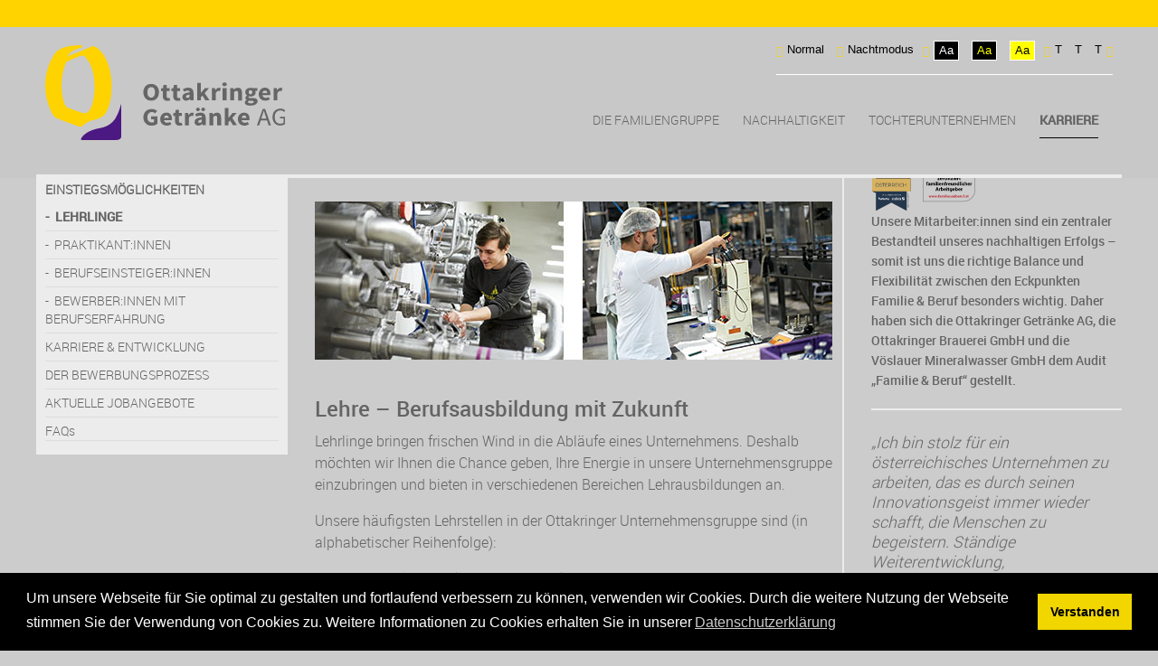

--- FILE ---
content_type: text/html; charset=utf-8
request_url: https://www.ottakringerkonzern.com/karriere/lehrlinge?contrast=night
body_size: 8965
content:
<!DOCTYPE html>
<html xmlns="http://www.w3.org/1999/xhtml" xml:lang="de-de" lang="de-de" dir="ltr">
<head>
	<link rel="apple-touch-icon" sizes="57x57" href="/templates/jm-simple/images/favico/apple-icon-57x57.png">
<link rel="apple-touch-icon" sizes="60x60" href="/templates/jm-simple/images/favico/apple-icon-60x60.png">
<link rel="apple-touch-icon" sizes="72x72" href="/templates/jm-simple/images/favico/apple-icon-72x72.png">
<link rel="apple-touch-icon" sizes="76x76" href="/templates/jm-simple/images/favico/apple-icon-76x76.png">
<link rel="apple-touch-icon" sizes="114x114" href="/templates/jm-simple/images/favico/apple-icon-114x114.png">
<link rel="apple-touch-icon" sizes="120x120" href="/templates/jm-simple/images/favico/apple-icon-120x120.png">
<link rel="apple-touch-icon" sizes="144x144" href="/templates/jm-simple/images/favico/apple-icon-144x144.png">
<link rel="apple-touch-icon" sizes="152x152" href="/templates/jm-simple/images/favico/apple-icon-152x152.png">
<link rel="apple-touch-icon" sizes="180x180" href="/templates/jm-simple/images/favico/apple-icon-180x180.png">
<link rel="icon" type="image/png" sizes="192x192"  href="/templates/jm-simple/images/favico/android-icon-192x192.png">
<link rel="icon" type="image/png" sizes="32x32" href="/templates/jm-simple/images/favico/favicon-32x32.png">
<link rel="icon" type="image/png" sizes="96x96" href="/templates/jm-simple/images/favico/favicon-96x96.png">
<link rel="icon" type="image/png" sizes="16x16" href="/templates/jm-simple/images/favico/favicon-16x16.png">
<link rel="manifest" href="/templates/jm-simple/images/favico/manifest.json">
<meta name="msapplication-TileColor" content="#ffffff">
<meta name="msapplication-TileImage" content="templates/jm-simple/images/favico/ms-icon-144x144.png">
<meta name="theme-color" content="#ffffff">
<meta http-equiv="X-UA-Compatible" content="IE=edge">
<meta name="viewport" content="width=device-width, initial-scale=1.0" />
<meta charset="utf-8" />
	<base href="https://www.ottakringerkonzern.com/karriere/lehrlinge" />
	<meta name="keywords" content="Ottakringer, Getränke, Ottakringerkonzern, Bier, Mineralwasser, Vöslauer" />
	<meta name="description" content="Die Ottakringer Getränke AG ist für die zentralen Führungs- und Steuerungsaufgaben innerhalb des Konzerns zuständig." />
	<meta name="generator" content="Joomla! - Open Source Content Management" />
	<title>-  LEHRLINGE - Ottakringer Getränke AG</title>
	<link href="//ajax.googleapis.com/ajax/libs/jqueryui/1.9.2/themes/base/jquery-ui.css" rel="stylesheet" />
	<link href="/media/plg_system_jcepro/site/css/content.min.css?86aa0286b6232c4a5b58f892ce080277" rel="stylesheet" />
	<link href="/templates/jm-simple/css/bootstrap.29.css" rel="stylesheet" />
	<link href="/templates/jm-simple/css/bootstrap_responsive.29.css" rel="stylesheet" />
	<link href="/templates/jm-simple/css/template.29.css" rel="stylesheet" />
	<link href="/templates/jm-simple/css/template_responsive.29.css" rel="stylesheet" />
	<link href="/templates/jm-simple/css/night_layout.29.css" rel="stylesheet" />
	<link href="/templates/jm-simple/css/high_contrast_layout.29.css" rel="stylesheet" />
	<link href="/templates/jm-simple/css/font_switcher.29.css" rel="stylesheet" />
	<link href="/modules/mod_djmegamenu/assets/css/offcanvas.min.css?4.3.4.pro" rel="stylesheet" />
	<link href="/modules/mod_djmegamenu/mobilethemes/light/djmobilemenu.css?4.3.4.pro" rel="stylesheet" />
	<link href="https://cdnjs.cloudflare.com/ajax/libs/animate.css/4.1.1/animate.compat.min.css" rel="stylesheet" />
	<link href="https://cdnjs.cloudflare.com/ajax/libs/font-awesome/4.7.0/css/font-awesome.min.css" rel="stylesheet" />
	<link href="/modules/mod_djmegamenu/assets/css/theme_override.min.css?4.3.4.pro" rel="stylesheet" />
	<link href="/templates/jm-simple/css/djmegamenu.29.css" rel="stylesheet" />
	<link href="/templates/jm-simple/css/custom.29.css" rel="stylesheet" />
	<link href="/media/plg_system_kickgdpr/css/cookieconsent.min.css?85437c27a56489ca93576adaba9cd30a" rel="stylesheet" />
	<style>
.dj-hideitem, li.item-934, li.item-959, li.item-963, li.item-960, li.item-1637, li.item-947, li.item-946, li.item-931, li.item-1238, li.item-1239, li.item-1383, li.item-1382, li.item-1285, li.item-1245, li.item-1381, li.item-1380, li.item-1247, li.item-958, li.item-950, li.item-952, li.item-953, li.item-954, li.item-956, li.item-996, li.item-1286, li.item-936, li.item-1287, li.item-1288, li.item-1289, li.item-935, li.item-937, li.item-995, li.item-997 { display: none !important; }

		@media (min-width: 980px) { #dj-megamenu202mobile { display: none; } }
		@media (max-width: 979px) { #dj-megamenu202, #dj-megamenu202sticky, #dj-megamenu202placeholder { display: none !important; } }
	
	</style>
	<script src="/media/jui/js/jquery.min.js"></script>
	<script src="/media/jui/js/jquery-noconflict.js"></script>
	<script src="//ajax.googleapis.com/ajax/libs/jqueryui/1.9.2/jquery-ui.min.js"></script>
	<script src="/media/system/js/caption.js?85437c27a56489ca93576adaba9cd30a"></script>
	<script src="/media/jui/js/jquery-migrate.min.js?85437c27a56489ca93576adaba9cd30a"></script>
	<script src="/media/jui/js/bootstrap.min.js?85437c27a56489ca93576adaba9cd30a"></script>
	<script src="/plugins/system/ef4_jmframework/includes/assets/template/js/layout.min.js"></script>
	<script src="/templates/jm-simple/js/scripts.js"></script>
	<script src="/templates/jm-simple/js/backtotop.js"></script>
	<script src="/templates/jm-simple/js/jquery.cookie.js"></script>
	<script src="/templates/jm-simple/js/fontswitcher.js"></script>
	<script src="/templates/jm-simple/js/wcag.js"></script>
	<script src="/modules/mod_djmegamenu/assets/js/jquery.djmegamenu.min.js?4.3.4.pro" defer></script>
	<script src="/modules/mod_djmegamenu/assets/js/jquery.djmobilemenu.min.js?4.3.4.pro" defer></script>
	<script src="/media/plg_system_kickgdpr/js/cookieconsent.min.js?85437c27a56489ca93576adaba9cd30a"></script>
	<script>
jQuery(window).on('load',  function() {
				new JCaption('img.caption');
			});jQuery(function($){ initTooltips(); $("body").on("subform-row-add", initTooltips); function initTooltips (event, container) { container = container || document;$(container).find(".hasTooltip").tooltip({"html": true,"container": "body"});} });window.cookiePath = '';    var _paq = window._paq || [];// Start Cookie Alert
window.addEventListener("load", function(){
window.cookieconsent.initialise({
  "palette": {
    "popup": {
      "background": "#000000",
      "text": "#ffffff"
    },
    "button": {
      "background": "#f1d600",
      "text": "#000000",
    }
  },
  "theme": "block",
  "position": "bottom",
  "type": "info",
  "revokable": false,
  "revokeBtn": "<div class=\"cc-revoke {{classes}}\">Datenschutz</div>",
  "content": {
    "message": "Um unsere Webseite für Sie optimal zu gestalten und fortlaufend verbessern zu können, verwenden wir Cookies. Durch die weitere Nutzung der Webseite stimmen Sie der Verwendung von Cookies zu. Weitere Informationen zu Cookies erhalten Sie in unserer",
    "dismiss": "Verstanden",
    "allow": "Cookies zulassen",
    "deny": "Cookies ablehnen",
    "link": "Datenschutzerklärung",
    "imprint_link": "Text für den Link zur Datenschutzerklärung. Bspw. Mehr Infos (benötigt das ausgefülllte Feld Link).",
    "href": "/datenschutz",
  },
  "cookie": {
    "expiryDays": 30
  },
  "elements": {
    "messagelink": "<span id=\"cookieconsent:desc\" class=\"cc-message\">{{message}}<a aria-label=\"learn more about cookies\" role=\"button\" tabindex=\"0\" class=\"cc-link\" href=\"/datenschutz\" target=\"_blank\">{{link}}</a></span>"
  },
  onInitialise: function (status) {
    handleCookies(status);
  },
  onStatusChange: function (status, chosenBefore) {
    handleCookies(status);
  },
  onRevokeChoice: function () {
    handleCookies(status);
  }
})});
// End Cookie Alert
function handleCookies(status){






}

// Init handleCookies if the user doesn't choose any options
if (document.cookie.split(';').filter(function(item) {
    return item.indexOf('cookieconsent_status=') >= 0
}).length == 0) {
  handleCookies('notset');
};
	</script>
	<link rel="preload" href="https://cdnjs.cloudflare.com/ajax/libs/animate.css/4.1.1/animate.compat.min.css" as="style">
	<link rel="preload" href="https://cdnjs.cloudflare.com/ajax/libs/font-awesome/4.7.0/css/font-awesome.min.css" as="style">

<link href="https://www.ottakringerkonzern.com/images/favicon.ico" rel="Shortcut Icon" />
<script>
  (function(i,s,o,g,r,a,m){i['GoogleAnalyticsObject']=r;i[r]=i[r]||function(){
  (i[r].q=i[r].q||[]).push(arguments)},i[r].l=1*new Date();a=s.createElement(o),
  m=s.getElementsByTagName(o)[0];a.async=1;a.src=g;m.parentNode.insertBefore(a,m)
  })(window,document,'script','https://www.google-analytics.com/analytics.js','ga');

  ga('create', 'UA-80374406-1', 'auto');
  ga('send', 'pageview');

</script></head>
<body class="  sticky-bar night   settings"><div class="dj-offcanvas-wrapper"><div class="dj-offcanvas-pusher"><div class="dj-offcanvas-pusher-in">
	<div id="jm-allpage">
																			<header id="jm-logo-nav-wrap" class="" role="banner">
	<div id="jm-logo-nav">
		<div id="jm-logo-nav-in" class="container-fluid">
									<div id="jm-wcag" class="hidden-phone" aria-label="WCAG Navigation">
				<ul class="jm-wcag-settings clearfix">
										<li class="day-night">
						<a href="/karriere/lehrlinge?contrast=normal" class="jm-normal" title="Normalen Modus aktivieren"><span class="jm-color icon-certificate"></span>Normal</a>
												<a href="/karriere/lehrlinge?contrast=night" class="jm-night" title="Nachtmodus einschalten"><span class="jm-color icon-adjust"></span>Nachtmodus</a>
											</li>
															<li class="contrast">
						<span class="separator"><span class="jm-color icon-eye-open" style="margin-right:0px;"></span></span><a href="/karriere/lehrlinge?contrast=highcontrast" class="jm-highcontrast" style="margin-left:0px;" title="High Contrast Black White mode"><span>Aa</span></a>
						<a href="/karriere/lehrlinge?contrast=highcontrast2" class="jm-highcontrast2" title="High Contrast Black Yellow mode"><span>Aa</span></a>
						<a href="/karriere/lehrlinge?contrast=highcontrast3" class="jm-highcontrast3" title="High Contrast Yellow Black mode"><span>Aa</span></a>
					</li>
																				<li class="resizer">
						<a href="/karriere/lehrlinge?fontsize=70" class="jm-font-smaller" title="Smaller Font"><span class="jm-color  icon-minus-sign"></span>T</a>
						<a href="/karriere/lehrlinge?fontsize=100" class="jm-font-normal" title="Default Font">T</a>
						<a href="/karriere/lehrlinge?fontsize=130" class="jm-font-larger" title="Larger Font">T<span class="jm-color  icon-plus-sign"></span></a>
					</li>
									</ul>
			</div>
									<div id="jm-logo-nav-space">
								<div id="jm-logo" class="pull-left">
					<a href="https://www.ottakringerkonzern.com/" title="Ottakringer Getränke AG">
												<img src="https://www.ottakringerkonzern.com/images/slider/logos/OG_logo.svg" alt="Ottakringer Getränke AG" />
											</a>
				</div>
																<nav id="jm-top-menu" class="pull-right " tabindex="-1" role="navigation" aria-label="Top Menu">
								<div class="jm-module-raw  visible-desktop">
				

<div class="custom visible-desktop"  >
	<p><a class="toggle-nav menu"><span class="icon-align-justify"></span></a></p></div>
		</div>
		<div class="jm-module-raw ">
				<div class="dj-megamenu-wrapper" data-tmpl="jm-simple">
		<ul id="dj-megamenu202" class="dj-megamenu dj-megamenu-override dj-megamenu-wcag horizontalMenu  dj-fa-1" data-options='{"wrap":"jm-top-menu","animIn":"fadeInUp","animOut":"zoomOut","animSpeed":"normal","openDelay":250,"closeDelay":"500","event":"mouseenter","eventClose":"mouseleave","fixed":"0","offset":"0","theme":"override","direction":"ltr","wcag":"1","overlay":"0"}' data-trigger="979" role="menubar" aria-label="DJ-MegaMenu">
		<li class="dj-up itemid435 first parent" role="none"><a class="dj-up_a  "  aria-haspopup="true" aria-expanded="false" href="/die-familiengruppe/konzernstruktur"  role="menuitem"><span class="dj-drop" ><span class="title"><span class="name">DIE FAMILIENGRUPPE</span></span><span class="arrow" aria-hidden="true"></span></span></a><div class="dj-subwrap  single_column subcols1" style=""><div class="dj-subwrap-in" style="width:180px;"><div class="dj-subcol" style="width:180px"><ul class="dj-submenu" role="menu" aria-label="DIE FAMILIENGRUPPE"><li class="itemid934 first dj-hideitem" role="none"><a href="/die-familiengruppe/konzernstruktur"  role="menuitem"><span class="title"><span class="name">KONZERNSTRUKTUR</span></span></a></li><li class="itemid959 dj-hideitem" role="none"><a href="/die-familiengruppe/management"  role="menuitem"><span class="title"><span class="name">MANAGEMENT</span></span></a></li><li class="itemid963 dj-hideitem" role="none"><a href="/die-familiengruppe/vision-werte"  role="menuitem"><span class="title"><span class="name">VISION &amp; WERTE</span></span></a></li><li class="itemid960 dj-hideitem" role="none"><a href="/die-familiengruppe/geschichte"  role="menuitem"><span class="title"><span class="name">GESCHICHTE</span></span></a></li><li class="itemid1637 parent dj-hideitem subtree" role="none"><a class="dj-more "  aria-haspopup="true" aria-expanded="false" href="/die-familiengruppe/gesetzliche-veroeffentlichungspflichten"  role="menuitem"><span class="title"><span class="name">GESETZLICHE VERÖFFENTLICHUNGSPFLICHTEN</span></span><span class="arrow" aria-hidden="true"></span></a><ul class="dj-subtree" role="menu" aria-label="GESETZLICHE VERÖFFENTLICHUNGSPFLICHTEN"><li class="itemid947 first dj-hideitem" role="none"><a href="/die-familiengruppe/gesetzliche-veroeffentlichungspflichten/finanzberichte"  role="menuitem"><span class="title"><span class="name">FINANZBERICHTE</span></span></a></li><li class="itemid946 dj-hideitem" role="none"><a href="/die-familiengruppe/gesetzliche-veroeffentlichungspflichten/ad-hoc-meldungen"  role="menuitem"><span class="title"><span class="name">AD HOC-MELDUNGEN</span></span></a></li></ul></li><li class="itemid931 dj-hideitem" role="none"><a href="/die-familiengruppe/einkaufsrichtlinien"  role="menuitem"><span class="title"><span class="name">EINKAUFSRICHTLINIEN</span></span></a></li><li class="itemid1238 dj-hideitem" role="none"><a href="/die-familiengruppe/die-ansprechpartner"  role="menuitem"><span class="title"><span class="name">ANSPRECHPARTNER:INNEN</span></span></a></li></ul></div></div></div></li><li class="dj-up itemid1240 parent" role="none"><a class="dj-up_a  "  aria-haspopup="true" aria-expanded="false" href="/nachhaltigkeit/nachhaltigkeitsverstaendnis"  role="menuitem"><span class="dj-drop" ><span class="title"><span class="name">NACHHALTIGKEIT</span></span><span class="arrow" aria-hidden="true"></span></span></a><div class="dj-subwrap  single_column subcols1" style=""><div class="dj-subwrap-in" style="width:180px;"><div class="dj-subcol" style="width:180px"><ul class="dj-submenu" role="menu" aria-label="NACHHALTIGKEIT"><li class="itemid1239 first dj-hideitem" role="none"><a href="/nachhaltigkeit/nachhaltigkeitsverstaendnis"  role="menuitem"><span class="title"><span class="name">NACHHALTIGKEITSVERSTÄNDNIS</span></span></a></li><li class="itemid1383 dj-hideitem" role="none"><a href="/nachhaltigkeit/wesentlichkeitsanalyse"  role="menuitem"><span class="title"><span class="name">WESENTLICHKEITSANALYSE</span></span></a></li><li class="itemid1382 dj-hideitem" role="none"><a href="/nachhaltigkeit/sdgs-zukunft-ermoeglichen"  role="menuitem"><span class="title"><span class="name">SUSTAINABLE DEVELOPMENT GOALS</span></span></a></li><li class="itemid1285 dj-hideitem" role="none"><a href="/nachhaltigkeit/unsere-ziele-im-ueberblick"  role="menuitem"><span class="title"><span class="name">NACHHALTIGKEITSZIELE</span></span></a></li><li class="itemid1245 dj-hideitem" role="none"><a href="/nachhaltigkeit/umwelt-und-klimaschutz"  role="menuitem"><span class="title"><span class="name">UMWELT- UND KLIMAZIELE</span></span></a></li><li class="itemid1381 dj-hideitem" role="none"><a href="/nachhaltigkeit/mitarbeiterinnen"  role="menuitem"><span class="title"><span class="name">MITARBEITER:INNEN</span></span></a></li><li class="itemid1380 dj-hideitem" role="none"><a href="/nachhaltigkeit/verantwortungsvoller-genuss"  role="menuitem"><span class="title"><span class="name">UNTERNEHMENSKULTUR</span></span></a></li><li class="itemid1247 dj-hideitem" role="none"><a href="/nachhaltigkeit/nachhaltigkeitsberichte"  role="menuitem"><span class="title"><span class="name">NACHHALTIGKEITSBERICHTE</span></span></a></li></ul></div></div></div></li><li class="dj-up itemid479 parent" role="none"><a class="dj-up_a  "  aria-haspopup="true" aria-expanded="false" href="/tochterunternehmen/ottakringer-brauerei"  role="menuitem"><span class="dj-drop" ><span class="title"><span class="name">TOCHTERUNTERNEHMEN</span></span><span class="arrow" aria-hidden="true"></span></span></a><div class="dj-subwrap  single_column subcols1" style=""><div class="dj-subwrap-in" style="width:180px;"><div class="dj-subcol" style="width:180px"><ul class="dj-submenu" role="menu" aria-label="TOCHTERUNTERNEHMEN"><li class="itemid958 first separator dj-hideitem" role="none"><a   tabindex="0"  role="menuitem"><span class="title"><span class="name">BIER</span></span></a></li><li class="itemid950 dj-hideitem" role="none"><a href="/tochterunternehmen/ottakringer-brauerei"  role="menuitem"><span class="title"><span class="name">-  OTTAKRINGER BRAUEREI</span></span></a></li><li class="itemid952 separator dj-hideitem" role="none"><a   tabindex="0"  role="menuitem"><span class="title"><span class="name">ALKOHOLFREI</span></span></a></li><li class="itemid953 dj-hideitem" role="none"><a href="/tochterunternehmen/voeslauer-mineralwasser"  role="menuitem"><span class="title"><span class="name">-  VÖSLAUER MINERALWASSER</span></span></a></li><li class="itemid954 separator dj-hideitem" role="none"><a   tabindex="0"  role="menuitem"><span class="title"><span class="name">GETRÄNKEHANDEL</span></span></a></li><li class="itemid956 dj-hideitem" role="none"><a href="/tochterunternehmen/del-fabro-kolarik"  role="menuitem"><span class="title"><span class="name">-  DEL FABRO KOLARIK</span></span></a></li></ul></div></div></div></li><li class="dj-up itemid911 active parent" role="none"><a class="dj-up_a active "  aria-haspopup="true" aria-expanded="false" href="/karriere/ein-attraktiver-arbeitergeber"  role="menuitem"><span class="dj-drop" ><span class="title"><span class="name">KARRIERE</span></span><span class="arrow" aria-hidden="true"></span></span></a><div class="dj-subwrap  single_column subcols1" style=""><div class="dj-subwrap-in" style="width:180px;"><div class="dj-subcol" style="width:180px"><ul class="dj-submenu" role="menu" aria-label="KARRIERE"><li class="itemid996 first dj-hideitem" role="none"><a href="/karriere/ein-attraktiver-arbeitergeber"  role="menuitem"><span class="title"><span class="name">EIN ATTRAKTIVER ARBEITGEBER</span></span></a></li><li class="itemid1286 separator dj-hideitem" role="none"><a   tabindex="0"  role="menuitem"><span class="title"><span class="name">EINSTIEGSMÖGLICHKEITEN</span></span></a></li><li class="itemid936 current active dj-hideitem" role="none"><a class="active " href="/karriere/lehrlinge"  role="menuitem"><span class="title"><span class="name">-  LEHRLINGE</span></span></a></li><li class="itemid1287 dj-hideitem" role="none"><a href="/karriere/praktikant-innen"  role="menuitem"><span class="title"><span class="name">-  PRAKTIKANT:INNEN</span></span></a></li><li class="itemid1288 dj-hideitem" role="none"><a href="/karriere/berufseinsteiger-innen"  role="menuitem"><span class="title"><span class="name">-  BERUFSEINSTEIGER:INNEN</span></span></a></li><li class="itemid1289 dj-hideitem" role="none"><a href="/karriere/bewerber-innen-mit-berufserfahrung"  role="menuitem"><span class="title"><span class="name">-  BEWERBER:INNEN MIT BERUFSERFAHRUNG</span></span></a></li><li class="itemid935 dj-hideitem" role="none"><a href="/karriere/karriere-entwicklung"  role="menuitem"><span class="title"><span class="name">KARRIERE &amp; ENTWICKLUNG</span></span></a></li><li class="itemid937 dj-hideitem" role="none"><a href="/karriere/der-bewerbungsprozess"  role="menuitem"><span class="title"><span class="name">DER BEWERBUNGSPROZESS</span></span></a></li><li class="itemid995 dj-hideitem" role="none"><a href="/karriere/aktuelle-jobangebote"  role="menuitem"><span class="title"><span class="name">AKTUELLE JOBANGEBOTE</span></span></a></li><li class="itemid997 dj-hideitem" role="none"><a href="/karriere/faqs"  role="menuitem"><span class="title"><span class="name">FAQs</span></span></a></li></ul></div></div></div></li></ul>
			<div id="dj-megamenu202mobile" class="dj-megamenu-offcanvas dj-megamenu-offcanvas-light ">
	<a href="#" class="dj-mobile-open-btn" aria-label="Open mobile menu"><span class="fa fa-bars" aria-hidden="true"></span></a>	<aside id="dj-megamenu202offcanvas" class="dj-offcanvas dj-fa-1 dj-offcanvas-light dj-offcanvas-left " data-effect="3" aria-hidden="true" aria-label="DJ-MegaMenu">
		<div class="dj-offcanvas-top">
			<a href="#" class="dj-offcanvas-close-btn" aria-label="Close mobile menu"><span class="fa fa-close" aria-hidden="true"></span></a>
		</div>
						<div class="dj-offcanvas-content">
			<ul class="dj-mobile-nav dj-mobile-light " role="menubar">
<li class="dj-mobileitem itemid-435 deeper parent" role="none"><a  aria-haspopup="true" aria-expanded="false" href="/die-familiengruppe/konzernstruktur"  role="menuitem"><span class="title"><span class="name">DIE FAMILIENGRUPPE</span></span><span class="arrow" aria-hidden="true"></span></a><ul class="dj-mobile-nav-child"><li class="dj-mobileitem itemid-934" role="none"><a href="/die-familiengruppe/konzernstruktur"  role="menuitem"><span class="title"><span class="name">KONZERNSTRUKTUR</span></span></a></li><li class="dj-mobileitem itemid-959" role="none"><a href="/die-familiengruppe/management"  role="menuitem"><span class="title"><span class="name">MANAGEMENT</span></span></a></li><li class="dj-mobileitem itemid-963" role="none"><a href="/die-familiengruppe/vision-werte"  role="menuitem"><span class="title"><span class="name">VISION &amp; WERTE</span></span></a></li><li class="dj-mobileitem itemid-960" role="none"><a href="/die-familiengruppe/geschichte"  role="menuitem"><span class="title"><span class="name">GESCHICHTE</span></span></a></li><li class="dj-mobileitem itemid-1637 deeper parent" role="none"><a  aria-haspopup="true" aria-expanded="false" href="/die-familiengruppe/gesetzliche-veroeffentlichungspflichten"  role="menuitem"><span class="title"><span class="name">GESETZLICHE VERÖFFENTLICHUNGSPFLICHTEN</span></span><span class="arrow" aria-hidden="true"></span></a><ul class="dj-mobile-nav-child"><li class="dj-mobileitem itemid-947" role="none"><a href="/die-familiengruppe/gesetzliche-veroeffentlichungspflichten/finanzberichte"  role="menuitem"><span class="title"><span class="name">FINANZBERICHTE</span></span></a></li><li class="dj-mobileitem itemid-946" role="none"><a href="/die-familiengruppe/gesetzliche-veroeffentlichungspflichten/ad-hoc-meldungen"  role="menuitem"><span class="title"><span class="name">AD HOC-MELDUNGEN</span></span></a></li></ul></li><li class="dj-mobileitem itemid-931" role="none"><a href="/die-familiengruppe/einkaufsrichtlinien"  role="menuitem"><span class="title"><span class="name">EINKAUFSRICHTLINIEN</span></span></a></li><li class="dj-mobileitem itemid-1238" role="none"><a href="/die-familiengruppe/die-ansprechpartner"  role="menuitem"><span class="title"><span class="name">ANSPRECHPARTNER:INNEN</span></span></a></li></ul></li><li class="dj-mobileitem itemid-1240 deeper parent" role="none"><a  aria-haspopup="true" aria-expanded="false" href="/nachhaltigkeit/nachhaltigkeitsverstaendnis"  role="menuitem"><span class="title"><span class="name">NACHHALTIGKEIT</span></span><span class="arrow" aria-hidden="true"></span></a><ul class="dj-mobile-nav-child"><li class="dj-mobileitem itemid-1239" role="none"><a href="/nachhaltigkeit/nachhaltigkeitsverstaendnis"  role="menuitem"><span class="title"><span class="name">NACHHALTIGKEITSVERSTÄNDNIS</span></span></a></li><li class="dj-mobileitem itemid-1383" role="none"><a href="/nachhaltigkeit/wesentlichkeitsanalyse"  role="menuitem"><span class="title"><span class="name">WESENTLICHKEITSANALYSE</span></span></a></li><li class="dj-mobileitem itemid-1382" role="none"><a href="/nachhaltigkeit/sdgs-zukunft-ermoeglichen"  role="menuitem"><span class="title"><span class="name">SUSTAINABLE DEVELOPMENT GOALS</span></span></a></li><li class="dj-mobileitem itemid-1285" role="none"><a href="/nachhaltigkeit/unsere-ziele-im-ueberblick"  role="menuitem"><span class="title"><span class="name">NACHHALTIGKEITSZIELE</span></span></a></li><li class="dj-mobileitem itemid-1245" role="none"><a href="/nachhaltigkeit/umwelt-und-klimaschutz"  role="menuitem"><span class="title"><span class="name">UMWELT- UND KLIMAZIELE</span></span></a></li><li class="dj-mobileitem itemid-1381" role="none"><a href="/nachhaltigkeit/mitarbeiterinnen"  role="menuitem"><span class="title"><span class="name">MITARBEITER:INNEN</span></span></a></li><li class="dj-mobileitem itemid-1380" role="none"><a href="/nachhaltigkeit/verantwortungsvoller-genuss"  role="menuitem"><span class="title"><span class="name">UNTERNEHMENSKULTUR</span></span></a></li><li class="dj-mobileitem itemid-1247" role="none"><a href="/nachhaltigkeit/nachhaltigkeitsberichte"  role="menuitem"><span class="title"><span class="name">NACHHALTIGKEITSBERICHTE</span></span></a></li></ul></li><li class="dj-mobileitem itemid-479 deeper parent" role="none"><a  aria-haspopup="true" aria-expanded="false" href="/tochterunternehmen/ottakringer-brauerei"  role="menuitem"><span class="title"><span class="name">TOCHTERUNTERNEHMEN</span></span><span class="arrow" aria-hidden="true"></span></a><ul class="dj-mobile-nav-child"><li class="dj-mobileitem itemid-958 divider" role="none"><a   tabindex="0"  role="menuitem"><span class="title"><span class="name">BIER</span></span></a></li><li class="dj-mobileitem itemid-950" role="none"><a href="/tochterunternehmen/ottakringer-brauerei"  role="menuitem"><span class="title"><span class="name">-  OTTAKRINGER BRAUEREI</span></span></a></li><li class="dj-mobileitem itemid-952 divider" role="none"><a   tabindex="0"  role="menuitem"><span class="title"><span class="name">ALKOHOLFREI</span></span></a></li><li class="dj-mobileitem itemid-953" role="none"><a href="/tochterunternehmen/voeslauer-mineralwasser"  role="menuitem"><span class="title"><span class="name">-  VÖSLAUER MINERALWASSER</span></span></a></li><li class="dj-mobileitem itemid-954 divider" role="none"><a   tabindex="0"  role="menuitem"><span class="title"><span class="name">GETRÄNKEHANDEL</span></span></a></li><li class="dj-mobileitem itemid-956" role="none"><a href="/tochterunternehmen/del-fabro-kolarik"  role="menuitem"><span class="title"><span class="name">-  DEL FABRO KOLARIK</span></span></a></li></ul></li><li class="dj-mobileitem itemid-911 active deeper parent" role="none"><a  aria-haspopup="true" aria-expanded="false" href="/karriere/ein-attraktiver-arbeitergeber"  role="menuitem"><span class="title"><span class="name">KARRIERE</span></span><span class="arrow" aria-hidden="true"></span></a><ul class="dj-mobile-nav-child"><li class="dj-mobileitem itemid-996" role="none"><a href="/karriere/ein-attraktiver-arbeitergeber"  role="menuitem"><span class="title"><span class="name">EIN ATTRAKTIVER ARBEITGEBER</span></span></a></li><li class="dj-mobileitem itemid-1286 divider" role="none"><a   tabindex="0"  role="menuitem"><span class="title"><span class="name">EINSTIEGSMÖGLICHKEITEN</span></span></a></li><li class="dj-mobileitem itemid-936 current active" role="none"><a href="/karriere/lehrlinge"  role="menuitem"><span class="title"><span class="name">-  LEHRLINGE</span></span></a></li><li class="dj-mobileitem itemid-1287" role="none"><a href="/karriere/praktikant-innen"  role="menuitem"><span class="title"><span class="name">-  PRAKTIKANT:INNEN</span></span></a></li><li class="dj-mobileitem itemid-1288" role="none"><a href="/karriere/berufseinsteiger-innen"  role="menuitem"><span class="title"><span class="name">-  BERUFSEINSTEIGER:INNEN</span></span></a></li><li class="dj-mobileitem itemid-1289" role="none"><a href="/karriere/bewerber-innen-mit-berufserfahrung"  role="menuitem"><span class="title"><span class="name">-  BEWERBER:INNEN MIT BERUFSERFAHRUNG</span></span></a></li><li class="dj-mobileitem itemid-935" role="none"><a href="/karriere/karriere-entwicklung"  role="menuitem"><span class="title"><span class="name">KARRIERE &amp; ENTWICKLUNG</span></span></a></li><li class="dj-mobileitem itemid-937" role="none"><a href="/karriere/der-bewerbungsprozess"  role="menuitem"><span class="title"><span class="name">DER BEWERBUNGSPROZESS</span></span></a></li><li class="dj-mobileitem itemid-995" role="none"><a href="/karriere/aktuelle-jobangebote"  role="menuitem"><span class="title"><span class="name">AKTUELLE JOBANGEBOTE</span></span></a></li><li class="dj-mobileitem itemid-997" role="none"><a href="/karriere/faqs"  role="menuitem"><span class="title"><span class="name">FAQs</span></span></a></li></ul></li></ul>
		</div>
			</aside>
</div>	</div>		</div>

				</nav>
							</div>
					</div>
	</div>
</header>
														<div id="jm-system-message">
	<div class="container-fluid">
		<div id="system-message-container">
	</div>

	</div>
</div>							<div id="jm-main" tabindex="-1">
	<div class="container-fluid">
				<div class="row-fluid">
			<div id="jm-content" class="span6 offset3" data-xtablet="span12" data-tablet="span100" data-mobile="span100">
								<div id="jm-content-top" class="" role="complementary" aria-label="Content Above Main">
						<div class="jm-module ">
		<div	class="jm-module-in">
							<div class="jm-module-content clearfix notitle">
					
<ul itemscope itemtype="http://schema.org/BreadcrumbList" class="breadcrumb">
	
				<li itemprop="itemListElement" itemscope itemtype="http://schema.org/ListItem">
									<a itemprop="item" href="/karriere/ein-attraktiver-arbeitergeber" class="pathway">
						<span itemprop="name">
							KARRIERE						</span>
					</a>
				
									<span class="divider">
						&gt;					</span>
								<meta itemprop="position" content="1">
			</li>
					<li itemprop="itemListElement" itemscope itemtype="http://schema.org/ListItem" class="active">
				<span itemprop="name">
					-  LEHRLINGE				</span>
				<meta itemprop="position" content="2">
			</li>
		</ul>
				</div>
		</div>
	</div>
		<div class="jm-module ">
		<div	class="jm-module-in">
							<div class="jm-module-content clearfix notitle">
					

<div class="custom"  >
	<p><img src="/images/slider/karriere/lehrling.jpg" alt="lehrling" /></p></div>
				</div>
		</div>
	</div>
					</div>
												<main id="jm-maincontent" tabindex="-1" role="main">
					<div class="item-page" itemscope itemtype="https://schema.org/Article">
	<meta itemprop="inLanguage" content="de-DE" />
	
		
						
		
	
	
		
								<div itemprop="articleBody">
		<h1>Lehre – Berufsausbildung mit Zukunft</h1>
<p>Lehrlinge bringen frischen Wind in die Abläufe eines Unternehmens. Deshalb möchten wir Ihnen die Chance geben, Ihre Energie in unsere Unternehmensgruppe einzubringen und bieten in verschiedenen Bereichen Lehrausbildungen an.</p>
<p>Unsere häufigsten Lehrstellen in der Ottakringer Unternehmensgruppe sind (in alphabetischer Reihenfolge):</p>
<ul>
<ul>
<li>Betriebslogistik (Lehrzeit: 3 Jahre)</li>
<li>Brau- und Getränketechnik (Lehrzeit: 3 Jahre)</li>
<li>Elektrotechnik (Hauptmodul: Anlagen- und Betriebstechnik, Lehrzeit 3,5 Jahre)</li>
<li>Installations- und Gebäudetechnik (Hauptmodul: Gas- und Sanitärtechnik, Lehrzeit: 3 Jahre)</li>
<li>Informationstechnologie (Lehrzeit: 4 Jahre)</li>
<li>Labortechnik (Hauptmodul: Biochemie, Lehrzeit: 3,5 Jahre)</li>
<li>Lebensmitteltechnik (Lehrzeit: 3,5 Jahre)</li>
<li>Metallbearbeitung (Lehrzeit: 3 Jahre)</li>
<li>Prozesstechnik (Lehrzeit: 3,5 Jahre)</li>
</ul>
</ul>
<p><span style="text-decoration: underline;"><a href="https://freudeundgetraenke.csod.com/ux/ats/careersite/1/home?c=freudeundgetraenke" target="_blank" rel="noopener">Hier</a></span> finden Sie alle derzeit offenen Jobs. Sollte keine passende Stelle dabei sein, nehmen wir auch gerne Ihre Initiativbewerbung über unser Bewerbungsportal entgegen.</p>
<h2><br />Lehre mit Matura</h2>
<p>Die Lehrausbildung kann auch mit Matura absolviert werden. Die Vorbereitungskurse finden dabei entweder während oder außerhalb der Arbeitszeit statt. Die Entscheidung wird gemeinsam mit der Ausbilderin oder dem Ausbilder getroffen und ist auch abhängig vom Angebot der Bildungseinrichtungen im jeweiligen Bundesland.</p> 	</div>

	
							</div>

				</main>
											</div>
						<aside id="jm-left" class="span3 offset-9" data-xtablet="span6 first-span" data-tablet="span50 first-span" data-mobile="span100 first-span" role="complementary" aria-label="Left Column Navigation">
				<div class="">
						<div class="jm-module hidden-xs">
		<div	class="jm-module-in">
							<div class="jm-module-content clearfix notitle">
					<ul class="nav menu" id="splittedmenu">
<li class="xitem-996"><a href="/karriere/ein-attraktiver-arbeitergeber" >EIN ATTRAKTIVER ARBEITGEBER</a></li><li class="xitem-1286 divider"><span class="separator ">EINSTIEGSMÖGLICHKEITEN</span>
</li><li class="xitem-936 current active"><a href="/karriere/lehrlinge" >-  LEHRLINGE</a></li><li class="xitem-1287"><a href="/karriere/praktikant-innen" >-  PRAKTIKANT:INNEN</a></li><li class="xitem-1288"><a href="/karriere/berufseinsteiger-innen" >-  BERUFSEINSTEIGER:INNEN</a></li><li class="xitem-1289"><a href="/karriere/bewerber-innen-mit-berufserfahrung" >-  BEWERBER:INNEN MIT BERUFSERFAHRUNG</a></li><li class="xitem-935"><a href="/karriere/karriere-entwicklung" >KARRIERE &amp; ENTWICKLUNG</a></li><li class="xitem-937"><a href="/karriere/der-bewerbungsprozess" >DER BEWERBUNGSPROZESS</a></li><li class="xitem-995"><a href="/karriere/aktuelle-jobangebote" >AKTUELLE JOBANGEBOTE</a></li><li class="xitem-997"><a href="/karriere/faqs" >FAQs</a></li></ul>
				</div>
		</div>
	</div>
					</div>
			</aside>
									<aside id="jm-right" class="span3" data-xtablet="span6" data-tablet="span50" data-mobile="span100 first-span" role="complementary" aria-label="Right Column Navigation">
				<div class="">
					

<div class="custom"  >
	<div style="margin-top: 10px;"><img src="/images/bilder/karrierelogos_v2_2025.svg" alt="karrierelogos 2025" width="116" height="80" /></div>
<p style="font-size: 0.9em; font-family: 'robotomedium', Arial, sans-serif; line-height: 22px;">Unsere Mitarbeiter:innen sind ein zentraler Bestandteil unseres nachhaltigen Erfolgs – somit ist uns die richtige Balance und Flexibilität zwischen den Eckpunkten Familie &amp; Beruf besonders wichtig. Daher haben sich die Ottakringer Getränke AG, die Ottakringer Brauerei GmbH und die Vöslauer Mineralwasser GmbH dem Audit „Familie &amp; Beruf“ gestellt.</p>
<hr style="border-top-color: #ececed; margin-top: 20px;" /></div>
	<div class="jm-module ">
		<div	class="jm-module-in">
							<div class="jm-module-content clearfix notitle">
					<p class='zitat'>„Ich bin stolz für ein österreichisches Unternehmen zu arbeiten, das es durch seinen Innovationsgeist immer wieder schafft, die Menschen zu begeistern. Ständige Weiterentwicklung, Begeisterungsfähigkeit und innovatives Denken – das ist Vöslauer!“<br><span class='zitatname'>Johanna Zecha, Leiterin Forschung & Entwicklung, Vöslauer Mineralwasser GmbH</span></p>				</div>
		</div>
	</div>
		<div class="jm-module ">
		<div	class="jm-module-in">
							<div class="jm-module-content clearfix notitle">
					

<div class="custom"  >
	</div>
				</div>
		</div>
	</div>
		<div class="jm-module ">
		<div	class="jm-module-in">
							<div class="jm-module-content clearfix notitle">
					

<div class="custom"  >
	</div>
				</div>
		</div>
	</div>
					</div>
			</aside>
					</div>
	</div>
</div>
																					<div id="jm-footer-mod" class="" tabindex="-1" role="region" aria-label="Footer modules">
	<div id="jm-footer-mod-in" class="container-fluid">
		<div class="row-fluid jm-flexiblock jm-footer"><div class="span12"  data-default="span12" data-wide="span12" data-normal="span12" data-xtablet="span12" data-tablet="span100" data-mobile="span100">

<div class="custom logo"  >
	<p style="text-align: center; font-size: 1.2em; font-weight: 500; margin-bottom: 16px;"><span style="font-family: 'robotomedium';">Die Ottakringer Familiengruppe.</span> <span style="font-weight: 400;"><br />Wir verbinden Menschen durch Freude an Getränken.</span></p>
<p><a href="https://delfabrokolarik.at" target="_blank" rel="noopener noreferrer" title="Del Fabro Kolarik"><img src="/images/slider/logos/DFK_2020.svg" alt="Del Fabro Kolarik" width="170" height="100" class="logo" style="font-size: 1rem; background-color: inherit; caret-color: #000000; color: #000000; font-family: -webkit-standard;" /></a> <a href="https://www.voeslauer.com" target="_blank" rel="noopener noreferrer" title="Vöslauer Mineralwasser"><img src="/images/slider/logos/VMG_2020.svg" alt="Vöslauer Mineralwasser" width="170" height="100" class="logo" style="font-size: 1rem; background-color: inherit; caret-color: #000000; color: #000000; font-family: -webkit-standard;" /></a> <a href="https://www.ottakringerbrauerei.at" target="_blank" rel="noopener noreferrer" title="Ottakringer Brauerei"><img src="/images/slider/logos/OB_2020.svg" alt="Ottakringer Brauerei" width="170" height="100" class="logo" style="font-size: 1rem; background-color: inherit; caret-color: #000000; color: #000000; font-family: -webkit-standard;" /></a></p></div>
</div></div>	</div>
</div>
							<footer id="jm-footer" tabindex="-1" role="contentinfo" aria-label="Copyrights">
	<div id="jm-footer-in" class="container-fluid">
				<div id="jm-copyrights" class="">
			

<div class="custom"  >
	<p style="font-size: 12px; line-height: 24px;">© Ottakringer Getränke AG 2026&nbsp;<span style="padding: 0px 20px 0px 20px;"><a href="/impressum"><em>Impressum</em></a></span> <span style="padding: 0px 20px 0px 0px;"><a href="/rechtliches"><em>Rechtliches</em></a></span><span style="padding: 0px 20px 0px 0px;"><a href="/datenschutz"><em>Datenschutz</em></a></span><span style="padding: 0px 20px 0px 0px;"><a href="/barrierefreiheitserklaerung"><em>Barrierefreiheitserklärung</em></a></span><span style="padding: 0px 0px 0px 0px;"><a href="https://ottakringergruppe.integrityline.com/setup" target="_blank" rel="noopener"><em>Hinweisgebersystem</em></a></span></p></div>

		</div>
			</div>
</footer>
<div id="jm-back-top">
	<a class="go-top" href="#" style="display: inline;"><i class="icon-chevron-up"></i></a>
</div>
							
						</div>
</div></div></div><script>
(function(c,d){"JUri"in d||(d.JUri="https://www.ottakringerkonzern.com/");c.addEventListener("click",function(a){var b=a.target?a.target.closest('[class*="ba-click-lightbox-form-"], [href*="ba-click-lightbox-form-"]'):null;if(b){a.preventDefault();if("pending"==b.clicked)return!1;b.clicked="pending";"formsAppClk"in window?formsAppClk.click(b):(a=document.createElement("script"),a.src=JUri+"components/com_baforms/assets/js/click-trigger.js",a.onload=function(){formsAppClk.click(b)},
c.head.append(a))}})})(document,window);
</script>
</body>
</html>

--- FILE ---
content_type: text/css; charset=utf-8
request_url: https://www.ottakringerkonzern.com/templates/jm-simple/css/template.29.css
body_size: 53887
content:
#jm-allpage{position: relative;background: #fff}.sticky-bar #jm-logo-nav-wrap{padding-top: 100px}.sticky-bar.settings #jm-logo-nav-wrap{padding-top: 151px}.wide-page .container-fluid{max-width: 100%}#jm-wcag{border-bottom: 1px solid #fff;-webkit-box-sizing: border-box;-moz-box-sizing: border-box;box-sizing: border-box}.jm-wcag-settings{margin: 0 -5px;padding: 10px 0}.jm-wcag-settings li{float: left;margin: 5px 0;font-size: 13px;line-height: 20px;font-family: Arial, Helvetica, sans-serif;font-weight: 400}.jm-wcag-settings li .separator,.jm-wcag-settings li a{display: inline-block;margin: 0 5px;color: #000}.jm-wcag-settings li [class^="icon-"],.jm-wcag-settings li [class*=" icon-"]{margin: 0 5px 0 0;font-size: 0.9em;color: #edcf35}.jm-wcag-settings li .icon-plus-sign{margin: 0 0 0 5px}.jm-wcag-settings .contrast a{display: inline-block;vertical-align: top;text-decoration: none}.jm-wcag-settings .contrast a span{display: block;margin: 0;padding: 0 5px;border: 1px solid #fff;-webkit-box-sizing: border-box;-moz-box-sizing: border-box;box-sizing: border-box}.jm-wcag-settings .contrast a.jm-highcontrast span{background: #000;color: #fff}.jm-wcag-settings .contrast a.jm-highcontrast span:hover{background: #fff;color: #000}.jm-wcag-settings .contrast a.jm-highcontrast2 span{background: #000;color: #ff0}.jm-wcag-settings .contrast a.jm-highcontrast2 span:hover{background: #ff0;color: #000}.jm-wcag-settings .contrast a.jm-highcontrast3 span{background: #ff0;color: #000}.jm-wcag-settings .contrast a.jm-highcontrast3 span:hover{background: #000;color: #ff0}#jm-logo-nav-wrap{background: #fafafa;position: relative}#jm-logo-nav{border-top: 30px solid #fdc500;background: #fafafa;color: #000;padding: 10px 0;-webkit-transition: 250ms ease padding;-moz-transition: 250ms ease padding;-o-transition: 250ms ease padding;transition: 250ms ease padding;-webkit-box-sizing: border-box;-moz-box-sizing: border-box;box-sizing: border-box}#jm-logo{padding: 20px 0}#jm-logo img{border: none}#jm-logo span{font-size: 2.5em;line-height: 1}#jm-sitedesc{padding-top: 32px;padding-left: 10px;line-height: 1.1}#jm-top-menu{background: #fafafa;color: #000;padding-top: 75px;padding-bottom: 25px}.sticky-bar #jm-logo-nav{top: 0;bottom: auto;left: 0;right: 0;position: fixed;width: 100%;z-index: 9999}.sticky-bar .scrolled #jm-logo-nav{padding: 0}#jm-header{padding-top: 0px;padding-bottom: 30px;color: #000;background: #fafafa}#jm-header.wide{padding-top: 0;padding-bottom: 0}#jm-header.wide .container-fluid{max-width: 100%;padding-left: 0;padding-right: 0}#jm-header.wide .jm-module{margin: 0}#jm-top1{padding-top: 60px;padding-bottom: 30px;background: #fff;color: #646464;position: relative}#jm-top2{padding-top: 60px;padding-bottom: 30px;background: #f7f8fa;color: #646464;border-top: 1px solid #eee;border-bottom: 1px solid #eee;position: relative}#jm-top1.bg:before,#jm-top2.bg:before{content: '';position: absolute;display: block;top: 0;left: 0;right: 0;bottom: 0;background-repeat: no-repeat;pointer-events: none;background-size: auto 100%}#jm-top1.bg #jm-top1-in,#jm-top2.bg #jm-top1-in,#jm-top1.bg #jm-top2-in,#jm-top2.bg #jm-top2-in{position: relative;z-index: 1}#jm-system-mesasage{background: #fff}#jm-main{padding-top: 0px;padding-bottom: 30px;background: #fff;color: #646464}#jm-maincontent{display: block;margin-bottom: 30px}#jm-bottom1{padding-top: 60px;padding-bottom: 30px;background: #fff;color: #646464}#jm-bottom2{padding-top: 60px;padding-bottom: 30px;background: #f7f8fa;color: #646464;border-top: 1px solid #eee;border-bottom: 1px solid #eee}#jm-footer-mod{padding-top: 60px;background: #fff;color: #646464}#jm-footer-in{padding: 20px 0 30px;line-height: .8125em;font-size: .8125em;text-align: center}#jm-footer-in div{display: inline-block}#jm-footer-in #jm-copyrights + #jm-poweredby{border-left: 1px solid #646464;padding-left: 4px;margin-left: 4px}#jm-back-top{position: fixed;bottom: 20px;right: 20px;left: auto;z-index: 9999}#jm-back-top a{text-decoration: none;display: block}#jm-back-top a:hover{cursor: pointer;text-decoration: none}#jm-back-top span{display: block;height: 60px;-webkit-transition: all 1s ease 0s;-moz-transition: all 1s ease 0s;-o-transition: all 1s ease 0s;transition: all 1s ease 0s;width: 60px;-webkit-border-radius: 30px;-moz-border-radius: 30px;border-radius: 30px;background-color: #edcf35;background-repeat: no-repeat;background-position: center center;background-image: url("../images/backtotop.png");opacity: .3;filter: alpha(opacity=30);text-indent: 100%;white-space: nowrap;overflow: hidden}#jm-back-top span:hover{opacity: .6;filter: alpha(opacity=60)}#jm-top1 + #jm-system-message + #jm-main,#jm-top1 + #jm-system-message + #jm-bottom1,#jm-top1 + #jm-system-message + #jm-footer-mod{padding-top: 0}#jm-main + #jm-bottom1,#jm-main + #jm-footer-mod{padding-top: 0}#jm-bottom1 + #jm-footer-mod{padding-top: 0}#jm-top2 + #jm-system-message + #jm-bottom2{border-top: 0}.responsive-disabled{min-width: 1200px}.responsive-disabled #jm-allpage{min-width: 1200px}.responsive-disabled #jm-logo-nav-wrap{padding-top: 0 !important}.responsive-disabled #jm-logo-nav{position: static}.span0{float: none !important}.span50{float: left !important;width: 50% !important}.jm-module{margin-bottom: 30px}.jm-module .jm-title{font-weight: 600;font-family: Arial, Helvetica, sans-serif;font-size: 16px;line-height: 1.1;margin: 0 0 25px;color: #444}.moduletable{margin: 0 0 20px}.moduletable > h3{font-weight: 600;font-family: Arial, Helvetica, sans-serif;font-size: 16px;margin: 0 0 20px;color: #444}#jm-header .jm-module .jm-title,#jm-header .moduletable > h3{color: #fff}#jm-top2 .jm-module .jm-title,#jm-top2 .moduletable > h3{color: #444}#jm-bottom2 .jm-module .jm-title,#jm-bottom2 .moduletable > h3{color: #444}.jm-module.first-strong-ms .jm-title,.jm-module.second-strong-ms .jm-title,.jm-module.third-strong-ms .jm-title,.jm-module.fourth-strong-ms .jm-title,.jm-module.fifth-strong-ms .jm-title{font-size: 40px;font-weight: 300;line-height: 1.1;text-transform: none}.jm-module.first-strong-ms .jm-title span:first-child{font-weight: 500}.jm-module.second-strong-ms .jm-title span:nth-child(2){font-weight: 500}.jm-module.third-strong-ms .jm-title span:nth-child(3){font-weight: 500}.jm-module.fourth-strong-ms .jm-title span:nth-child(4){font-weight: 500}.jm-module.fifth-strong-ms .jm-title span:nth-child(5){font-weight: 500}.jm-module.title-center-ms .jm-title{text-align: center}.jm-module-raw{float: left;margin-right: 20px}#jm-top-menu .jm-module-raw{margin-right: 0;margin-left: 16px}#jm-top-menu .jm-module-raw.border-ms{position: relative;margin-left: 20px}#jm-top-menu .jm-module-raw.border-ms:before{content: '';position: absolute;left: 0;top: 50%;-webkit-transform: translateY(-50%);-moz-transform: translateY(-50%);-ms-transform: translateY(-50%);-o-transform: translateY(-50%);transform: translateY(-50%);height: 20px;border-left: 1px solid #fff}.jm-module.margin-ms{margin: 0 !important}.jm-module.nav.menu{margin-bottom: 30px}.toggle-nav.menu{display: none}#jm-allpage .contact-ps h3,#jm-allpage .contact-ps form#contact-form > fieldset > legend,#jm-allpage .contact-ps > .contact-address.dl-horizontal{display: none}#jm-allpage .contact-ps > h3:first-child{display: block;font-size: 40px;line-height: 1.1;font-weight: 500;margin: 0}#jm-allpage .contact-ps .form-horizontal .control-label{float: none;width: auto;text-align: inherit;padding: 0}#jm-allpage .contact-ps .form-horizontal .control-label label{margin: 0 0 10px}#jm-allpage .contact-ps .form-horizontal .controls{margin: 0}#jm-allpage .contact-ps .form-actions{background: none;border: none;padding: 0}#jm-top-menu .jm-module-raw > #login-form{margin: 0}#jm-top-menu .jm-module-raw > #login-form .control-group{display: inline-block;vertical-align: top;line-height: 1;margin: 0}#jm-top-menu .jm-module-raw > #login-form #form-login-remember,#jm-top-menu .jm-module-raw > #login-form ul{display: none}#jm-top-menu .jm-module-raw > #login-form input#modlgn-username,#jm-top-menu .jm-module-raw > #login-form input#modlgn-passwd{background: none;color: #000}#jm-top-menu .jm-module-raw > #login-form .login-greeting,#jm-top-menu .jm-module-raw > #login-form .logout-button{float: left}#jm-top-menu .jm-module-raw > #login-form .login-greeting{font-size: 13px;text-transform: uppercase;padding: 10px 0;margin-right: 10px}#jm-top-menu .jm-module-raw > #login-form .logout-button .btn{padding: 10px 15px}.search-ms form{display: block;margin: 0;position: relative}.search-ms input[type="search"]{padding-right: 35px}.search-ms .btn{position: absolute;top: 19px;right: 20px;left: auto;background: none;border: none;padding: 0;width: 10px;height: 10px;font-size: 0 !important;color: #cecece}.search-ms .btn:hover{border: none;background: none;color: #edcf35}.search-ms .btn:before{content: "\e003";position: relative;display: inline-block;font-size: 10px;line-height: 1;font-family: 'Glyphicons Halflings';font-style: normal;font-weight: normal;-webkit-font-smoothing: antialiased;-moz-osx-font-smoothing: grayscale;letter-spacing: 0}.jm-module-subtitle{display: block;margin-top: -26px;margin-bottom: 30px}p.jm-module-subtitle,span.jm-module-subtitle{color: #a4a4a4}.title-center-ms .jm-module-subtitle{text-align: center}.jm-services{margin: 30px 0 15px}.jm-action-call{margin: 30px 0 0;color: #edcf35;font-weight: 500}.jm-action-call [class^="icon-"],.jm-action-call [class*=" icon-"]{-webkit-box-sizing: border-box;-moz-box-sizing: border-box;box-sizing: border-box;-webkit-border-radius: 50%;-moz-border-radius: 50%;border-radius: 50%;height: 48px;width: 48px;border: 1px solid #edcf35;font-size: 19px;line-height: 48px;text-align: center;margin-right: 10px;letter-spacing: 0}.jm-action-call + .readmore{margin: 30px 0 0}.jm-contact-front p{font-size: 0.80em;margin-top: 15px}.jm-contact-front .jm-social{margin-top: 15px}.jm-slogan{margin-top: -30px}.jm-slogan p{margin: 30px 0 0}.jm-slogan .btn{margin: 15px 0 0}.image-center{display: block;margin-left: auto;margin-right: auto}.jm-social a{display: inline-block;vertical-align: top;text-decoration: none !important;width: 48px;height: 48px;margin: 0 1px 0;-webkit-box-sizing: border-box;-moz-box-sizing: border-box;box-sizing: border-box;-webkit-border-radius: 24px;-moz-border-radius: 24px;border-radius: 24px;border: 1px solid #e4e4e4;-webkit-transition: all .3s ease-in-out;-moz-transition: all .3s ease-in-out;-o-transition: all .3s ease-in-out;transition: all .3s ease-in-out;background-position: center center;background-repeat: no-repeat;text-indent: 100%;white-space: nowrap;overflow: hidden}.jm-social a:hover,.jm-social a:focus{border-color: #edcf35;background-color: #edcf35}.jm-social a.jm-facebook{background-image: url('../images/social/facebook.png')}.jm-social a.jm-facebook:hover,.jm-social a.jm-facebook:focus{background-image: url('../images/social/facebook-white.png')}.jm-social a.jm-pinterest{background-image: url('../images/social/pinterest.png')}.jm-social a.jm-pinterest:hover,.jm-social a.jm-pinterest:focus{background-image: url('../images/social/pinterest-white.png')}.jm-social a.jm-twitter{background-image: url('../images/social/twitter.png')}.jm-social a.jm-twitter:hover,.jm-social a.jm-twitter:focus{background-image: url('../images/social/twitter-white.png')}.jm-social a.jm-googleplus{background-image: url('../images/social/gplus.png')}.jm-social a.jm-googleplus:hover,.jm-social a.jm-googleplus:focus{background-image: url('../images/social/gplus-white.png')}.jm-pricing{margin: 0 -15px}.jm-pricing .box{float: left;margin: 78px 0 0;padding: 0 15px;-webkit-box-sizing: border-box;-moz-box-sizing: border-box;box-sizing: border-box;position: relative}.jm-pricing.col1 .box{width: 100%}.jm-pricing.col2 .box{width: 50%}.jm-pricing.col3 .box{width: 33%}.jm-pricing.col4 .box{width: 25%}.jm-pricing .price{position: absolute;top: -68px;left: 50%;right: auto;-webkit-transform: translateX(-50%);-moz-transform: translateX(-50%);-ms-transform: translateX(-50%);-o-transform: translateX(-50%);transform: translateX(-50%);background: #edcf35;-webkit-border-radius: 100%;-moz-border-radius: 100%;border-radius: 100%;width: 136px;height: 136px;padding-top: 25px;-webkit-box-sizing: border-box;-moz-box-sizing: border-box;box-sizing: border-box}.jm-pricing .price span{display: block;color: #000;text-align: center}.jm-pricing .price .up,.jm-pricing .price .down{font-size: 16px;line-height: 1.1}.jm-pricing .price .middle{font-size: 40px;font-weight: bold;line-height: 1.2}.jm-pricing .title{background: #f4e285;padding-top: 83px;padding-left: 30px;padding-right: 30px;padding-bottom: 20px;color: #000;text-align: center;font-size: 40px}.jm-pricing .content{background: #fff;padding: 20px;border-left: 1px solid #eee;border-right: 1px solid #eee;-webkit-box-sizing: border-box;-moz-box-sizing: border-box;box-sizing: border-box;color: #646464}.jm-pricing .subtitle{font-size: inherit;text-transform: uppercase;font-weight: 500;margin: 0 0 15px}.jm-pricing .bottom{background: #eee;padding: 20px;text-align: center}#jm-allpage .jm-category-module{margin: -30px -15px 0;overflow: hidden}#jm-allpage .jm-category-module li{display: table;position: relative;background-image: none;line-height: 1.1;padding: 30px 15px 0;-webkit-box-sizing: border-box;-moz-box-sizing: border-box;box-sizing: border-box}#jm-allpage .jm-category-module li p{line-height: 1.7}#jm-allpage .jm-category-module li > a{display: block;font-weight: normal}#jm-allpage .jm-category-module .mod-article-image{display: table-cell;vertical-align: top;padding-right: 15px}#jm-allpage .jm-category-module .mod-article-image .article-image-in{overflow: hidden;width: 84px;height: 84px}#jm-allpage .jm-category-module .mod-article-image img{display: block;height: 100%;max-width: none}#jm-allpage .jm-category-module .mod-articles-category-content{display: table-cell;vertical-align: top}#jm-allpage .jm-category-module .mod-articles-category-title{display: block;color: #444;font-size: 16px;line-height: 1.1;font-weight: 500}#jm-allpage .jm-category-module .mod-articles-category-title:hover{color: #edcf35;text-decoration: none}#jm-allpage .jm-category-module .mod-articles-category-title + *{padding-top: 10px}#jm-allpage .jm-category-module .mod-articles-category-introtext{margin: 0;font-size: 14px;line-height: 1.5;-webkit-box-sizing: border-box;-moz-box-sizing: border-box;box-sizing: border-box}#jm-allpage .jm-category-module .mod-articles-category-date{display: block;text-transform: uppercase;font-size: 13px;color: #a4a4a4}#jm-header .jm-category-module .mod-articles-category-title{color: #fff}.tagspopular,.tabsimilar{margin: -2px}.tagspopular .tag,.tabsimilar .tag{display: inline-block;vertical-align: top;padding: 2px 10px;margin: 2px;border: 1px solid #eee;-webkit-border-radius: 15px;-moz-border-radius: 15px;border-radius: 15px}.tagspopular .tag:hover,.tabsimilar .tag:hover,.tagspopular .tag:focus,.tabsimilar .tag:focus{border-color: #edcf35}.tagspopular .tag a,.tabsimilar .tag a{color: inherit;text-decoration: none}.tagspopular .tag a:hover,.tabsimilar .tag a:hover,.tagspopular .tag a:focus,.tabsimilar .tag a:focus{color: #edcf35;text-decoration: none}.tagspopular .tag .badge,.tabsimilar .tag .badge{padding: 0;background: none;color: inherit;font-size: inherit;font-weight: normal;text-shadow: none;line-height: normal;position: relative}.tagspopular .tag .badge:before,.tabsimilar .tag .badge:before{content: '('}.tagspopular .tag .badge:after,.tabsimilar .tag .badge:after{content: ')'}#jm-allpage .jm-module-content > .dj-simple-contact-form{margin: -30px -15px 0}#jm-allpage .jm-module-content > .dj-simple-contact-form > form{overflow: hidden;max-width: 80%;margin: 0 auto}#jm-allpage .jm-module-content > .dj-simple-contact-form .dj-simple-contact-form-introtext{display: block;text-align: center;padding-bottom: 60px;max-width: 60%;margin: 30px auto 0;padding-left: 15px;padding-right: 15px}#jm-allpage .jm-module-content > .dj-simple-contact-form .inputbox{height: 48px;line-height: 48px;width: 100%}#jm-allpage .jm-module-content > .dj-simple-contact-form textarea{width: 100%}#jm-allpage .jm-module-content > .dj-simple-contact-form .name,#jm-allpage .jm-module-content > .dj-simple-contact-form .email,#jm-allpage .jm-module-content > .dj-simple-contact-form .message{float: left;width: 100%;-webkit-box-sizing: border-box;-moz-box-sizing: border-box;box-sizing: border-box;padding-left: 15px;padding-right: 15px;margin: 30px 0 0}#jm-allpage .jm-module-content > .dj-simple-contact-form .captcha-box{clear: both;float: left;-webkit-box-sizing: border-box;-moz-box-sizing: border-box;box-sizing: border-box;padding-left: 15px;padding-right: 15px;margin: 30px 0 0 0}#jm-allpage .jm-module-content > .dj-simple-contact-form .captcha-box + .button-box{clear: both}#jm-allpage .jm-module-content > .dj-simple-contact-form .button-box{float: left;-webkit-box-sizing: border-box;-moz-box-sizing: border-box;box-sizing: border-box;padding-left: 15px;padding-right: 15px;margin: 30px 0 0}#jm-allpage .jm-module-content > .dj-simple-contact-form .button-box .button{padding-left: 90px;padding-right: 90px}#jm-allpage .col2 .dj-simple-contact-form .name,#jm-allpage .col2 .dj-simple-contact-form .email{width: 50%}#jm-allpage .col2 .dj-simple-contact-form .message,#jm-allpage .col2 .dj-simple-contact-form .button-box{width: 100%}#jm-allpage .col2 .dj-simple-contact-form .button-box{text-align: center}#jm-allpage .col3 .dj-simple-contact-form .name,#jm-allpage .col3 .dj-simple-contact-form .email,#jm-allpage .col3 .dj-simple-contact-form .message{width: 33.33%}#jm-allpage .col4 .dj-simple-contact-form .name,#jm-allpage .col4 .dj-simple-contact-form .email,#jm-allpage .col4 .dj-simple-contact-form .message{width: 25%}p{text-transform: none}.readmore{text-transform: inherit}ul.nav.menu{margin: 0}ul.nav.menu li{display: block;background-image: none;position: relative;padding: 0}ul.nav.menu ul{padding: 0;margin: 0}ul.nav.menu li a,ul.nav.menu li span.separator{display: block;color: inherit;line-height: 20px;font-weight: 400;padding-top: 5px;padding-bottom: 5px;padding-left: 15px;padding-right: 0;text-decoration: none;font-size: 14px}ul.nav.menu li a:hover,ul.nav.menu li span.separator:hover,ul.nav.menu li a:focus,ul.nav.menu li span.separator:focus{color: #edcf35}ul.nav.menu li.current > a,ul.nav.menu li.active > a,ul.nav.menu li.current > span.separator,ul.nav.menu li.active > span.separator{color: #edcf35}ul.nav.menu > li > a,ul.nav.menu > li > span.separator{background: none;padding-top: 5px;padding-bottom: 5px;padding-left: 0;padding-right: 0}ul.nav.menu > li:first-child > a,ul.nav.menu > li:first-child > span.separator{border-top: none;padding-top: 0}ul.nav.menu > li:last-child > a,ul.nav.menu > li:last-child > span.separator{padding-bottom: 0}ul.nav.menu ul li a:before,ul.nav.menu ul li span.separator:before{content: '';position: absolute;top: 14px;left: 0px;height: 3px;width: 2px;border: 1px solid #646464;border-width: 0 0 1px 1px;-webkit-transition: all .2s ease-in;-moz-transition: all .2s ease-in;-o-transition: all .2s ease-in;transition: all .2s ease-in}ul.nav.menu ul li a:hover:before,ul.nav.menu ul li span.separator:hover:before,ul.nav.menu ul li a:focus:before,ul.nav.menu ul li span.separator:focus:before{border-color: #edcf35}ul.nav.menu > li > ul{padding-left: 10px}#jm-bottom2 ul.nav.menu li a,#jm-bottom2 ul.nav.menu li span.separator{font-size: 13px}.dj-megamenu ul.nav.menu > li ul{padding-left: 8px}.dj-megamenu ul.nav.menu ul li a,.dj-megamenu ul.nav.menu ul li span.separator{padding-left: 12px;font-size: 13px}.dj-megamenu ul.nav.menu ul li a:before,.dj-megamenu ul.nav.menu ul li span.separator:before{top: 13px;border-color: #000}.dj-megamenu ul.nav.menu ul li a:hover:before,.dj-megamenu ul.nav.menu ul li span.separator:hover:before,.dj-megamenu ul.nav.menu ul li a:focus:before,.dj-megamenu ul.nav.menu ul li span.separator:focus:before{border-color: #edcf35}#jm-allpage .jm-menu li{margin: 0;padding: 0}#jm-allpage .jm-menu a{display: block;color: inherit;line-height: 20px;font-weight: 400;padding-top: 5px;padding-bottom: 5px;text-decoration: none;font-size: 14px}#jm-allpage .jm-menu a:hover{color: #edcf35}#jm-top-menu > .jm-module-raw > .nav.menu li{display: inline-block}#jm-top-menu > .jm-module-raw > .nav.menu li a{font-size: 13px;font-family: Arial, Helvetica, sans-serif;font-weight: 400;display: block;text-decoration: none;text-transform: uppercase;padding: 10px 16px;line-height: 20px}#jm-top-menu > .jm-module-raw > .nav.menu li a.border{-webkit-transition: all .2s ease-in;-moz-transition: all .2s ease-in;-o-transition: all .2s ease-in;transition: all .2s ease-in;border: 1px solid #000;padding: 9px 20px;-webkit-border-radius: 22px;-moz-border-radius: 22px;border-radius: 22px;-webkit-box-sizing: border-box;-moz-box-sizing: border-box;box-sizing: border-box}#jm-top-menu > .jm-module-raw > .nav.menu li a.border:hover{border-color: #edcf35}#jm-top-menu > .jm-module-raw.border-ms > .nav.menu li a{padding-left: 20px;padding-right: 20px}#jm-top-menu > .jm-module-raw.border-ms > .nav.menu li a.border{padding-left: 30px;padding-right: 30px}#jm-logo-nav #jm-skip-menu{position: fixed;top: 0;left: 0;right: auto;z-index: 9999}#jm-logo-nav #jm-skip-menu ul.nav.menu{margin: 0}#jm-logo-nav #jm-skip-menu ul.nav.menu > li{padding: 0;margin: 0;border: none;background: none;display: inline-block;vertical-align: top}#jm-logo-nav #jm-skip-menu ul.nav.menu > li > a{color: #000;background: #edcf35;position: absolute;top: 0;left: -9999px;right: auto;white-space: nowrap;padding: 10px}#jm-logo-nav #jm-skip-menu ul.nav.menu > li > a:before{display: none}#jm-logo-nav #jm-skip-menu ul.nav.menu > li > a:focus{left: 0}#jm-logo-nav #jm-skip-menu ul.nav.menu > li > a:hover,#jm-logo-nav #jm-skip-menu ul.nav.menu > li > a:focus{color: #edcf35;background: #000}.media-list > li{background: none;padding: 0}.btn [class^="icon-"],.btn [class*=" icon-"]{height: 20px;line-height: 20px;vertical-align: top;padding: 0 2px}.thumbnails > li{background: none;padding: 0}.chzn-container li{background: none}.chzn-container-multi .chzn-choices li.search-field input[type="text"]{height: 25px !important}#jm-allpage .chzn-container-single .chzn-single,#jm-allpage .chzn-container-multi .chzn-choices{line-height: 48px;height: 48px;font-size: 13px;padding: 0 25px;vertical-align: middle;border: 1px solid #e5e5e5;color: #646464;background: #f7f8fa;-webkit-box-shadow: none;-moz-box-shadow: none;box-shadow: none;-webkit-border-radius: 24px;-moz-border-radius: 24px;border-radius: 24px;-webkit-box-sizing: border-box;-moz-box-sizing: border-box;box-sizing: border-box}#jm-allpage .chzn-container-single .chzn-single div{left: auto;right: 8px;width: 15px}#jm-allpage .chzn-container .chzn-drop{border: 1px solid #e5e5e5;background: #f7f8fa;-webkit-border-radius: 0;-moz-border-radius: 0;border-radius: 0;-webkit-box-shadow: none;-moz-box-shadow: none;box-shadow: none}#jm-allpage .chzn-container-multi .chzn-choices .search-field input.default{font-family: inherit;color: #646464;padding: 0;margin: 0;height: 48px}#jm-allpage .chzn-container-single .chzn-single div b{margin-top: 14px}#jm-allpage .chzn-container-multi .chzn-choices .search-choice{line-height: 24px;border: 1px solid #e5e5e5;background: #f7f8fa}#jm-allpage .chzn-container-multi .chzn-choices .search-choice span{font-size: 14px}#jm-allpage .chzn-container-multi .chzn-choices .search-choice .search-choice-close{top: 10px}#jm-allpage .chzn-choices li,#jm-allpage .chzn-results li{background-image: none !important}#jm-allpage .chzn-container .chzn-results{padding-top: 4px}#jm-allpage .chzn-container .chzn-results li.highlighted{background: #edcf35}h1.componentheading,.tag-category > h1,.page-header > h1,.content-category > h1,.categories-list > h1,.blog-featured > h1,.contact-category > h1,.contact > h1,.newsfeed-category > h1,h1.page-title,.finder > h1,.weblink-category > h1,.edit > h1,.blog > h2{font-size: 40px;font-family: Arial, Helvetica, sans-serif;font-weight: 400;line-height: 1.1;text-transform: uppercase;margin: 0 0 30px}h2.item-title,.page-header > h2,.content-category > h2,.cat-children > h3,.contact-category > h2,.weblink-category > h2,.newsfeed > h2,.newsfeed-category > h2,.weblink-category > h2,.contact > h3{font-size: 40px;font-family: Arial, Helvetica, sans-serif;font-weight: 500;line-height: 1.1;text-transform: inherit;margin: 0 0 10px;color: #444}h2.item-title a,.page-header > h2 a,.content-category > h2 a,.cat-children > h3 a,.contact-category > h2 a,.weblink-category > h2 a,.newsfeed > h2 a,.newsfeed-category > h2 a,.weblink-category > h2 a,.contact > h3 a{color: inherit}h2.item-title a:hover,.page-header > h2 a:hover,.content-category > h2 a:hover,.cat-children > h3 a:hover,.contact-category > h2 a:hover,.weblink-category > h2 a:hover,.newsfeed > h2 a:hover,.newsfeed-category > h2 a:hover,.weblink-category > h2 a:hover,.contact > h3 a:hover,h2.item-title a:focus,.page-header > h2 a:focus,.content-category > h2 a:focus,.cat-children > h3 a:focus,.contact-category > h2 a:focus,.weblink-category > h2 a:focus,.newsfeed > h2 a:focus,.newsfeed-category > h2 a:focus,.weblink-category > h2 a:focus,.contact > h3 a:focus{text-decoration: none;color: #edcf35}h3.page-header{font-size: 1em;line-height: 1.7;display: inline-block;width: 100%;border-bottom: 1px solid #eee;padding-bottom: 10px;margin-bottom: 10px}h3.page-header > .btn-mini{padding: 3px 6px}h3.page-header > .btn-mini [class^="icon-"],h3.page-header > .btn-mini [class*=" icon-"]{margin-top: 0}h3.page-header > .badge{margin: 0 5px;vertical-align: middle}.page-header + div{margin-top: 30px}.icons .btn.dropdown-toggle{padding-left: 10px;padding-right: 10px;padding-top: 5px;padding-bottom: 5px;height: auto}.element-invisible{display: none !important}dl.article-info{color: #a4a4a4;margin: 0 0 30px;font-size: 13px;line-height: 1.2}dl.article-info dd{display: inline-block;margin: 0 5px 0 0;line-height: 1.1;text-transform: uppercase;border-right: 1px solid #eee;padding-right: 8px}dl.article-info dd:last-child{padding: 0;border-right: none}dl.article-info dd [class^="icon-"],dl.article-info dd [class*=" icon-"]{display: none}dl.article-info ~ dl.article-info{margin: 0}.article-info-term{display: none}.article-index{border: 1px solid #eee;padding: 20px;margin-left: 30px}.article-index h3{font-weight: 600;font-family: Arial, Helvetica, sans-serif;font-size: 16px;line-height: 1.1;margin: 0 0 20px;color: #444}.article-index ul{padding: 0;min-width: 120px}.article-index ul li{display: block;position: relative;padding: 0}.article-index ul li a{display: block}.content_rating{margin-bottom: 10px;clear: both}.content_rating img{margin: 0}.content_vote label{margin-right: 5px}.categories-list .collapse{padding: 0 0 0 30px}#archive-items .createdby{margin: 0 0 15px}.items-leading div[class*="leading-"],.items-row .item{*zoom: 1}.items-leading div[class*="leading-"]:before,.items-row .item:before,.items-leading div[class*="leading-"]:after,.items-row .item:after{display: table;content: "";line-height: 0}.items-leading div[class*="leading-"]:after,.items-row .item:after{clear: both}.items-leading div[class*="leading-"],.items-row{margin-bottom: 30px}.items-leading .leading:last-child,.items-row:last-child{margin: 0}.items-more,.content-links{margin: 0 0 30px}.item-image{margin-bottom: 30px;max-width: 100%}figure.pull-left,figure.pull-right,figure.pull-center{max-width: 100%;margin: 0 0 30px}.pull-none.item-image{text-align: center}.pull-left.item-image,figure.pull-left{margin-right: 30px}.pull-right.item-image,figure.pull-right{margin-left: 30px}.pull-center{text-align: center}.category-desc{margin: 0 0 30px}div.img_caption{margin: 0 auto}p.img_caption{text-align: center;background: #eee;padding: 5px;margin: 0}.readmore{display: inline-block;position: relative;vertical-align: middle;text-align: center;text-decoration: none;text-transform: uppercase;min-width: 170px;padding: 14px 40px;font-size: 13px;font-weight: 400;line-height: 20px;-webkit-box-sizing: border-box;-moz-box-sizing: border-box;box-sizing: border-box;-webkit-transition: all .2s ease-in;-moz-transition: all .2s ease-in;-o-transition: all .2s ease-in;transition: all .2s ease-in;color: #edcf35;background-color: transparent;border: 1px solid #edcf35;-webkit-border-radius: 24px;-moz-border-radius: 24px;border-radius: 24px}.readmore:hover,.readmore:focus{text-decoration: none;color: #fafafa;border: 1px solid #fafafa}.readmore:after{content: "\e092";font-family: 'Glyphicons Halflings';position: absolute;top: 15px;right: 18px;-webkit-transform: rotate(45deg);-moz-transform: rotate(45deg);-ms-transform: rotate(45deg);-o-transform: rotate(45deg);transform: rotate(45deg)}#jm-header .readmore,.dj-megamenu .readmore{border-color: #edcf35;color: #edcf35}#jm-header .readmore:hover,.dj-megamenu .readmore:hover,#jm-header .readmore:focus,.dj-megamenu .readmore:focus{color: #000;border-color: #000}#jm-header .mod-articles-category-readmore a,.dj-megamenu .mod-articles-category-readmore a{border-color: #edcf35;color: #edcf35}#jm-header .mod-articles-category-readmore a:hover,.dj-megamenu .mod-articles-category-readmore a:hover,#jm-header .mod-articles-category-readmore a:focus,.dj-megamenu .mod-articles-category-readmore a:focus{color: #000;border-color: #000}.readmore-large{font-size: 23.2px;padding: 18px 20px}#jm-allpage p.readmore{margin: 30px 0 0;display: block;text-align: left;padding: 0;background: none;border: none}#jm-allpage p.readmore:after{display: none}#jm-allpage p.readmore:hover,#jm-allpage p.readmore:focus{padding: 0;background: none;border: none}#jm-allpage p.readmore .btn{text-transform: inherit;display: inline-block;position: relative;vertical-align: middle;text-align: center;text-decoration: none;text-transform: uppercase;min-width: 170px;padding: 14px 40px;font-size: 13px;font-weight: 400;line-height: 20px;-webkit-box-sizing: border-box;-moz-box-sizing: border-box;box-sizing: border-box;-webkit-transition: all .2s ease-in;-moz-transition: all .2s ease-in;-o-transition: all .2s ease-in;transition: all .2s ease-in;color: #edcf35;background-color: transparent;border: 1px solid #edcf35;-webkit-border-radius: 24px;-moz-border-radius: 24px;border-radius: 24px}#jm-allpage p.readmore .btn:hover,#jm-allpage p.readmore .btn:focus{text-decoration: none;color: #fafafa;border: 1px solid #fafafa}#jm-allpage p.readmore .btn:after{content: "\e092";font-family: 'Glyphicons Halflings';position: absolute;top: 15px;right: 18px;-webkit-transform: rotate(45deg);-moz-transform: rotate(45deg);-ms-transform: rotate(45deg);-o-transform: rotate(45deg);transform: rotate(45deg)}.mod-articles-category-readmore a{text-transform: inherit;display: inline-block;position: relative;vertical-align: middle;text-align: center;text-decoration: none;text-transform: uppercase;min-width: 170px;padding: 14px 40px;font-size: 13px;font-weight: 400;line-height: 20px;-webkit-box-sizing: border-box;-moz-box-sizing: border-box;box-sizing: border-box;-webkit-transition: all .2s ease-in;-moz-transition: all .2s ease-in;-o-transition: all .2s ease-in;transition: all .2s ease-in;color: #edcf35;background-color: transparent;border: 1px solid #edcf35;-webkit-border-radius: 24px;-moz-border-radius: 24px;border-radius: 24px}.mod-articles-category-readmore a:hover,.mod-articles-category-readmore a:focus{text-decoration: none;color: #fafafa;border: 1px solid #fafafa}.mod-articles-category-readmore a:after{content: "\e092";font-family: 'Glyphicons Halflings';position: absolute;top: 15px;right: 18px;-webkit-transform: rotate(45deg);-moz-transform: rotate(45deg);-ms-transform: rotate(45deg);-o-transform: rotate(45deg);transform: rotate(45deg)}p.readmore a.btn .icon-chevron-right{display: none}.archive .filters{margin-bottom: 30px}fieldset.filters{margin: 0 0 20px}.categories-list ul li h4{font-size: 1em;line-height: 1.7;font-weight: bold}.categories-list ul li small.category-desc{font-size: 1em;line-height: 1.7}ul.list-striped > li{background: none;border-bottom: 1px solid #eee;padding: 10px}.weblink-count{display: inline-block;width: 100%}.weblink-count dt,.weblink-count dd{float: left}.newsfeed > ol > li > h3{font-size: 1em}.newsfeed-count dd,.newsfeed-count dt{display: inline-block}strong.red,span.star{color: #ff0000}.profile ul.btn-toolbar li{background: none;padding: 0}.profile .btn-toolbar + fieldset{clear: both}.contact .contact-form input[type="text"],.contact .contact-form input[type="email"],.contact .contact-form textarea{width: 100%;max-width: 400px}.contact dl.contact-address{margin: 30px 0}.contact .thumbnail{border: none;-webkit-box-shadow: none;-moz-box-shadow: none;box-shadow: none}.phrases-box,fieldset.only{padding: 0 0 20px}.phrases-box label,fieldset.only label{display: inline-block;margin-right: 10px}.btn .icon-search.icon-white{color: inherit}fieldset.phrases{padding-bottom: 20px}.tag-category .category li + li{margin: 30px 0 0}.tag-category .category > li > h3{font-size: 1em;margin: 0 0 20px}.tag-category .form-inline label{vertical-align: middle;margin-right: 10px}.tag-category > h2{margin-bottom: 30px}.tag-category form > ul > li > h3{margin-bottom: 30px}.tag-category form > ul > li{padding: 0;background: none !important}.tag-category .tag-body{margin: 30px 0;display: block}.tag-category .thumbnails > li,.tag-category .category > li{background: none;padding: 0}.tag-category .thumbnails > li h3{font-size: 1em}body .tip-wrap .tip{max-width: 300px;padding: 3px 8px;color: #646464;text-align: center;text-decoration: none;background: none;background-color: #ebebeb;-webkit-border-radius: 0;-moz-border-radius: 0;border-radius: 0;font-weight: normal;z-index: 9999;opacity: 1;filter: alpha(opacity=100);-webkit-box-shadow: none;-moz-box-shadow: none;box-shadow: none;border: none}body .tip-wrap .tip-top{position: absolute;width: 0;height: 0;border-color: transparent;border-style: solid;top: -5px;left: 50%;margin-left: -5px;border-width: 0 5px 5px;border-bottom-color: #ebebeb;opacity: .8;filter: alpha(opacity=80)}body .tip-wrap .tip-title{font-weight: bold;color: #646464}body .tip-wrap .tip-text{font-weight: normal;color: #646464}.jmodedit{z-index: 9999;line-height: 1 !important;padding: 0 !important;background: none !important;border: none !important;color: #edcf35 !important}.jmodedit:hover{color: #ebc91a !important}.calendar table{border-collapse: separate}.jm-alert{display: block}#templates-form .form-horizontal .control-label{float: none;width: auto;text-align: inherit}#templates-form .form-horizontal .controls{margin-left: 0;margin-right: 0}#jm-allpage .minicolors-theme-bootstrap .minicolors-input{line-height: 1.5;height: auto;width: auto}.newsflash .newsflash-title{font-weight: normal;font-size: 1em;margin: 10px 0 5px;clear: both}.newsflash .newsflash-title:first-child{margin: 0 0 5px}.newsflash .newsflash-title a:hover{text-decoration: underline}.newsflash-horiz li + li{margin: 10px 0 0}.archive-module > li{margin: 10px 0}.archive-module > li:first-child{margin-top: 0}.categories-module li h1,.categories-module li h2,.categories-module li h3,.categories-module li h4,.categories-module li h5,.categories-module li h6{line-height: 1.1;font-weight: normal;margin: 0}.categories-module li + li{margin: 15px 0 0}.category-module{margin: 0}.category-module li p{line-height: 1.7;margin: 0 0 5px}.category-module li > a{display: block;font-weight: normal}.category-module span{display: inline-block;margin: 10px 0 0}#form-login-username label.element-invisible,#form-login-password label.element-invisible{display: none}#login-form ul li .icon-arrow-right{display: none}#mod-finder-searchform{margin: 0}#mod-finder-searchform a{display: block;margin-top: 5px}.form-search label.finder{padding: 0 10px 0 0}.feed h2 ~ ul.newsfeed{margin-top: 10px}.weblinks li{margin-top: 5px}.weblinks li:first-child{margin: 0}.weblinks li p{margin: 0}.search input#mod-search-searchword{width: 100%}.form-search .btn{padding-left: 20px;padding-right: 20px}.search .button[type='image']{padding: 0}.mod-languages ul{list-style: none}.mod-languages ul li{background: none;padding: 0;margin: 0;list-style: none}#system-message .alert{margin: 30px 0}#system-message .alert a{text-decoration: none}.jm-error-page{text-align: center}.jm-error-page > h1{font-size: 80px;font-weight: 400;line-height: 1}.jm-error-page > h2{font-size: 40px;font-weight: 400;line-height: 1;margin: 0 0 60px}.jm-error-page > p{margin: 0 0 60px}.jm-error-page input.inputbox{max-width: 260px}.jm-error-page .moduletable{margin: 0 0 60px}h3.jm-typo-title{border-bottom: 1px solid #eee;padding-bottom: 10px;margin: 30px 0}h3.jm-typo-title ~ pre,h3.jm-typo-title ~ div pre{margin-bottom: 30px;font-size: 13px}.jm-code{border-left: 5px solid #eee;padding: 10px;background: #e7e6e6;white-space: pre-wrap;word-wrap: break-word;margin: 0 0 30px}.jm-color{color: #edcf35}.jm-block{margin: 10px 0;padding: 0 0 0 60px;position: relative;min-height: 40px}.jm-block span{background: #999;display: block;position: absolute;top: 3px;left: 0;height: 40px;width: 40px;line-height: 40px;text-align: center;-webkit-border-radius: 20px;-moz-border-radius: 20px;border-radius: 20px;font-size: 18px;color: #fff}.jm-block.second span{background-color: #555}.quote-left,.quote-right{display: block;position: relative;font-style: italic}.quote-left:after,.quote-right:after{content: '';position: absolute;width: 50px;height: 48px}.quote-left{padding: 20px 20px 20px 100px;text-align: left}.quote-left:after{top: 20px;left: 20px;right: auto;background: url("../images/quote-left.png") no-repeat}.quote-right{padding: 20px 100px 20px 20px;text-align: right}.quote-right:after{bottom: 20px;left: auto;right: 20px;background: url("../images/quote-right.png") no-repeat}.border_img1{padding: 4px;background: #ececec;-webkit-box-sizing: border-box;-moz-box-sizing: border-box;box-sizing: border-box}.border_img2{background: #F2F2F2;border: 1px solid #e5e5e5;padding: 5px;-webkit-box-sizing: border-box;-moz-box-sizing: border-box;box-sizing: border-box}.border_img3{border: 1px solid #dfdfdf;padding: 1px;background: #fff;-webkit-box-sizing: border-box;-moz-box-sizing: border-box;box-sizing: border-box}p.blue{border-left: 3px solid #bce8f1;padding: 0 0 0 10px}p.green{border-left: 3px solid #d6e9c6;padding: 0 0 0 10px}p.red{border-left: 3px solid #eed3d7;padding: 0 0 0 10px;color: inherit}p.bluefill{background: #D9EDF7;border: 1px solid #bce8f1;display: block;padding: 10px;text-align: justify;color: #3A87AD;-webkit-border-radius: 5px;-moz-border-radius: 5px;border-radius: 5px}p.greenfill{background: #DFF0D8;border: 1px solid #d6e9c6;display: block;padding: 10px;text-align: justify;color: #468847;-webkit-border-radius: 5px;-moz-border-radius: 5px;border-radius: 5px}p.redfill{background: #F2DEDE;border: 1px solid #eed3d7;display: block;padding: 10px;text-align: justify;color: #B94A48;-webkit-border-radius: 5px;-moz-border-radius: 5px;border-radius: 5px}p.jmbadge,span.jmbadge,p.jmcalendar,span.jmcalendar,p.jmchat,span.jmchat,p.jmcheck,span.jmcheck,p.jmcloud,span.jmcloud,p.jmdirection,span.jmdirection,p.jmdivide,span.jmdivide,p.jmerror,span.jmerror,p.jmfire,span.jmfire,p.jmflag,span.jmflag,p.jmheart,span.jmheart,p.jmhome,span.jmhome,p.jminfo,span.jminfo,p.jmlist,span.jmlist,p.jmmail,span.jmmail,p.jmpeople,span.jmpeople,p.jmstar,span.jmstar,p.jmstat,span.jmstat{display: block;padding-left: 60px;background-repeat: no-repeat;background-position: left top;min-height: 40px;margin: 5px 0 15px}p.jmbadge,span.jmbadge{background-image: url("../images/icons/badge.png")}p.jmcalendar,span.jmcalendar{background-image: url("../images/icons/calendar.png")}p.jmchat,span.jmchat{background-image: url("../images/icons/chat.png")}p.jmcheck,span.jmcheck{background-image: url("../images/icons/check.png")}p.jmcloud,span.jmcloud{background-image: url("../images/icons/cloud.png")}p.jmdirection,span.jmdirection{background-image: url("../images/icons/direction.png")}p.jmdivide,span.jmdivide{background-image: url("../images/icons/divide.png")}p.jmerror,span.jmerror{background-image: url("../images/icons/error.png")}p.jmfire,span.jmfire{background-image: url("../images/icons/fire.png")}p.jmflag,span.jmflag{background-image: url("../images/icons/flag.png")}p.jmheart,span.jmheart{background-image: url("../images/icons/heart.png")}p.jmhome,span.jmhome{background-image: url("../images/icons/home.png")}p.jminfo,span.jminfo{background-image: url("../images/icons/info.png")}p.jmlist,span.jmlist{background-image: url("../images/icons/list.png")}p.jmmail,span.jmmail{background-image: url("../images/icons/mail.png")}p.jmpeople,span.jmpeople{background-image: url("../images/icons/people.png")}p.jmstar,span.jmstar{background-image: url("../images/icons/star.png")}p.jmstat,span.jmstat{background-image: url("../images/icons/stat.png")}ol.jm-roman,ol.jm-roman ol{list-style-type: upper-roman}ol.jm-alpha,ol.jm-alpha ol{list-style-type: lower-alpha}.djslider-loader-override{margin: 0 auto;position: relative;background: url('../images/loader.gif') center center no-repeat}.djslider-override{margin: 0 auto;position: relative;-webkit-transition: opacity 400ms ease;-moz-transition: opacity 400ms ease;-o-transition: opacity 400ms ease;transition: opacity 400ms ease;opacity: 0;filter: alpha(opacity=0)}.djslider-override .slider-container{position: absolute;overflow: hidden;left: 0;top: 0;height: 100%;width: 100%}.djslider-override ul.djslider-in{position: relative;margin: 0;padding: 0;border: 0}.djslider-override ul.djslider-in > li{list-style: none outside;float: left;padding: 0;border: 0;position: relative;background: none;overflow: hidden;-webkit-box-sizing: border-box;-moz-box-sizing: border-box;box-sizing: border-box}ul.djslider-in > li{text-align: center}.djslider-override img.dj-image{border: 0;margin: 0}.djslider-override.img-vcenter img.dj-image{position: relative;top: 50%;-webkit-transform: translateY(-50%);-moz-transform: translateY(-50%);-ms-transform: translateY(-50%);-o-transform: translateY(-50%);transform: translateY(-50%)}.djslider-override .slide-desc{position: absolute}.djslider-override .slide-desc-in{position: relative}.slide-desc-bg-override{position: absolute;top: 0;left: 0;width: 100%;height: 100%;opacity: .95;filter: alpha(opacity=95);background: #017bc5}.djslider-override .slide-desc-text{position: relative;padding: 33px 40px;text-align: left}.djslider-override .slide-title + .slide-text{margin: 10px 0 0}.djslider-override .slide-title{color: #fff;font-size: 24px;font-weight: 300;line-height: 1.1;margin: 0}.djslider-override .slide-title a{color: #fff}.djslider-override .slide-title a:hover,.djslider-override .slide-title a:focus{color: #edcf35;text-decoration: none}.djslider-override .slide-text{color: #d5e9f5;font-size: 13px}.djslider-override .slide-text a{color: #fff}.djslider-override .slide-text a:hover,.djslider-override .slide-text a:focus{color: #edcf35;text-decoration: none}.djslider-override .navigation-container{position: relative;text-align: center !important}.djslider-override .navigation-container a{outline: none}.djslider-override .navigation-container .prev-button,.djslider-override .navigation-container .next-button,.djslider-override .navigation-container .play-button,.djslider-override .navigation-container .pause-button{background-color: #017bc5;padding: 30px;opacity: .8;filter: alpha(opacity=80);-webkit-transition: opacity 200ms ease 50ms;-moz-transition: opacity 200ms ease 50ms;-o-transition: opacity 200ms ease 50ms;transition: opacity 200ms ease 50ms}.djslider-override .navigation-container .prev-button:hover,.djslider-override .navigation-container .next-button:hover,.djslider-override .navigation-container .play-button:hover,.djslider-override .navigation-container .pause-button:hover,.djslider-override .navigation-container .prev-button:focus,.djslider-override .navigation-container .next-button:focus,.djslider-override .navigation-container .play-button:focus,.djslider-override .navigation-container .pause-button:focus{opacity: 1;filter: alpha(opacity=100)}.djslider-override .navigation-container .prev-button{cursor: pointer;display: block;position: absolute;left: 0}.djslider-override .navigation-container .next-button{cursor: pointer;display: block;position: absolute;right: 0}.djslider-override .navigation-container .play-button,.djslider-override .navigation-container .pause-button{cursor: pointer;display: block;position: absolute;left: 50%;margin: 0 !important;-webkit-transform: translateX(-50%);-moz-transform: translateX(-50%);-ms-transform: translateX(-50%);-o-transform: translateX(-50%);transform: translateX(-50%)}.djslider-override .navigation-container-custom,.djslider-override .navigation-numbers{position: absolute;top: 28px;right: 30px;line-height: 1}.djslider-override .navigation-container .prev-button.showOnHover,.djslider-override .navigation-container .next-button.showOnHover,.djslider-override .navigation-container .play-button.showOnHover,.djslider-override .navigation-container .pause-button.showOnHover{opacity: 0;filter: alpha(opacity=0)}.djslider-override:hover .prev-button.showOnHover,.djslider-override:focus .prev-button.showOnHover,.djslider-override:hover .next-button.showOnHover,.djslider-override:focus .next-button.showOnHover,.djslider-override:hover .play-button.showOnHover,.djslider-override:focus .play-button.showOnHover,.djslider-override:hover .pause-button.showOnHover,.djslider-override:focus .pause-button.showOnHover{opacity: .8;filter: alpha(opacity=80)}.djslider-override:hover .prev-button.showOnHover:hover,.djslider-override:focus .prev-button.showOnHover:hover,.djslider-override:hover .next-button.showOnHover:hover,.djslider-override:focus .next-button.showOnHover:hover,.djslider-override:hover .play-button.showOnHover:hover,.djslider-override:focus .play-button.showOnHover:hover,.djslider-override:hover .pause-button.showOnHover:hover,.djslider-override:focus .pause-button.showOnHover:hover,.djslider-override:hover .prev-button.showOnHover:focus,.djslider-override:focus .prev-button.showOnHover:focus,.djslider-override:hover .next-button.showOnHover:focus,.djslider-override:focus .next-button.showOnHover:focus,.djslider-override:hover .play-button.showOnHover:focus,.djslider-override:focus .play-button.showOnHover:focus,.djslider-override:hover .pause-button.showOnHover:focus,.djslider-override:focus .pause-button.showOnHover:focus{opacity: 1;filter: alpha(opacity=100)}.djslider-override .navigation-container-custom .load-button{width: 6px;height: 6px;display: inline-block;margin: 2px 3px;cursor: pointer;-webkit-border-radius: 50%;-moz-border-radius: 50%;border-radius: 50%;-webkit-transition: opacity 400ms ease;-moz-transition: opacity 400ms ease;-o-transition: opacity 400ms ease;transition: opacity 400ms ease;background: #fff}.djslider-override .navigation-container-custom .load-button-active{margin: 0 3px;border: 2px solid #fff;background: transparent;outline: 0}.djslider-override .navigation-numbers .load-button{display: inline-block;width: 24px;height: 24px;text-align: center;font-size: 13px;line-height: 24px;margin: 0 3px;cursor: pointer;-webkit-border-radius: 50%;-moz-border-radius: 50%;border-radius: 50%;opacity: .8;filter: alpha(opacity=80);-webkit-transition: opacity 400ms ease;-moz-transition: opacity 400ms ease;-o-transition: opacity 400ms ease;transition: opacity 400ms ease;color: #fff;background: #017bc5}.djslider-override .navigation-numbers .load-button-active{opacity: 1;filter: alpha(opacity=100);outline: 0}.djslider-override .slide-title + .readmore,.djslider-override .slide-text + .readmore{margin-top: 20px}#jm-allpage .djslider-override a.readmore{border: none;color: #000;background: #edcf35}#jm-allpage .djslider-override a.readmore:hover,#jm-allpage .djslider-override a.readmore:focus{border: none;color: #017bc5;background: #fff}#jm-allpage .djslider-override a.readmore:after{display: none}#jm-header .djslider-override .slide-title + .slide-text{margin: 30px 0 0}#jm-header .djslider-override .slide-title{font-size: 40px}#jm-header .djslider-override .slide-text{font-size: 16px}#jm-header .djslider-override .slide-desc-text{padding: 90px 70px}#jm-header .djslider-override .slide-title + .readmore,#jm-header .djslider-override .slide-text + .readmore{margin-top: 40px}#jm-header .djslider-override a.readmore{padding: 20px 45px;-webkit-border-radius: 30px;-moz-border-radius: 30px;border-radius: 30px}.side-ms .djslider-override .slide-desc{top: 0;bottom: auto !important}.side-ms .djslider-override .slide-desc,.side-ms .djslider-override .slide-desc-in{height: 100%}.side-ms .djslider-override .slide-desc-text{top: 50%;-webkit-transform: translateY(-50%);-moz-transform: translateY(-50%);-ms-transform: translateY(-50%);-o-transform: translateY(-50%);transform: translateY(-50%)}.left-navigation-ms .djslider-override .navigation-container .prev-button{left: 0;right: auto;-webkit-transform: translateX(0);-moz-transform: translateX(0);-ms-transform: translateX(0);-o-transform: translateX(0);transform: translateX(0)}.left-navigation-ms .djslider-override .navigation-container .next-button{left: 0;right: auto;-webkit-transform: translateX(200%);-moz-transform: translateX(200%);-ms-transform: translateX(200%);-o-transform: translateX(200%);transform: translateX(200%)}.left-navigation-ms .djslider-override .navigation-container .play-button,.left-navigation-ms .djslider-override .navigation-container .pause-button{left: 0;right: auto;-webkit-transform: translateX(100%);-moz-transform: translateX(100%);-ms-transform: translateX(100%);-o-transform: translateX(100%);transform: translateX(100%)}.right-navigation-ms .djslider-override .navigation-container .prev-button{left: auto;right: 0;-webkit-transform: translateX(-200%);-moz-transform: translateX(-200%);-ms-transform: translateX(-200%);-o-transform: translateX(-200%);transform: translateX(-200%)}.right-navigation-ms .djslider-override .navigation-container .next-button{left: auto;right: 0;-webkit-transform: translateX(0);-moz-transform: translateX(0);-ms-transform: translateX(0);-o-transform: translateX(0);transform: translateX(0)}.right-navigation-ms .djslider-override .navigation-container .play-button,.right-navigation-ms .djslider-override .navigation-container .pause-button{left: auto;right: 0;-webkit-transform: translateX(-100%);-moz-transform: translateX(-100%);-ms-transform: translateX(-100%);-o-transform: translateX(-100%);transform: translateX(-100%)}.side-ms.right-navigation-ms .djslider-override .navigation-container{top: 0 !important;margin: 0 !important;position: static}.side-ms.right-navigation-ms .djslider-override .navigation-container .prev-button,.side-ms.right-navigation-ms .djslider-override .navigation-container .next-button,.side-ms.right-navigation-ms .djslider-override .navigation-container .play-button,.side-ms.right-navigation-ms .djslider-override .navigation-container .pause-button{bottom: 0}.navigation-ms .djslider-override .navigation-container .prev-button,.navigation-ms .djslider-override .navigation-container .next-button,.navigation-ms .djslider-override .navigation-container .play-button,.navigation-ms .djslider-override .navigation-container .pause-button{padding: 0;background-color: transparent;opacity: .8;filter: alpha(opacity=80)}.navigation-ms .djslider-override .navigation-container .prev-button:hover,.navigation-ms .djslider-override .navigation-container .next-button:hover,.navigation-ms .djslider-override .navigation-container .play-button:hover,.navigation-ms .djslider-override .navigation-container .pause-button:hover,.navigation-ms .djslider-override .navigation-container .prev-button:focus,.navigation-ms .djslider-override .navigation-container .next-button:focus,.navigation-ms .djslider-override .navigation-container .play-button:focus,.navigation-ms .djslider-override .navigation-container .pause-button:focus{opacity: 1;filter: alpha(opacity=100)}.navigation-ms .djslider-override .navigation-container .prev-button{left: 0}.navigation-ms .djslider-override .navigation-container .next-button{right: auto;left: 40px}.navigation-ms .djslider-override .navigation-container .play-button,.navigation-ms .djslider-override .navigation-container .pause-button{left: 20px;-webkit-transform: translateX(0);-moz-transform: translateX(0);-ms-transform: translateX(0);-o-transform: translateX(0);transform: translateX(0)}#jm-allpage .blank-ms .djslider-loader-override{padding: 0 !important}#jm-allpage .blank-ms .djslider-override{height: auto !important}#jm-allpage .blank-ms .djslider-override .slider-container{position: relative;top: auto;bottom: auto;left: auto;right: auto;height: auto}#jm-allpage .blank-ms .djslider-override .slide-desc-bg{display: none}#jm-allpage .blank-ms .djslider-override .slide-desc-text{padding: 0}#jm-allpage .blank-ms .djslider-override ul.djslider-in > li{height: auto !important}#jm-allpage .blank-ms .djslider-override .djslider-in > a{pointer-events: none}#jm-allpage .blank-ms .djslider-override .djslider-in img{opacity: 0;filter: alpha(opacity=0);visibility: hidden;display: none}#jm-allpage .blank-ms .djslider-override .slide-desc{position: static}#jm-allpage .blank-ms.navigation-ms .djslider-override .slide-desc-text{padding-top: 50px}#jm-allpage .blank-ms.navigation-ms .djslider-override .navigation-container{position: absolute;min-width: 100px;min-height: 30px;top: 0 !important}.grey-ms .djslider-override .djslider-in img{filter: grayscale(1);-webkit-filter: grayscale(1);-moz-filter: grayscale(1);-o-filter: grayscale(1);-ms-filter: grayscale(1);opacity: .5;filter: alpha(opacity=50)}.grey-ms .djslider-override .djslider-in img:hover,.grey-ms .djslider-override .djslider-in img:focus{filter: grayscale(0);-webkit-filter: grayscale(0);-moz-filter: grayscale(0);-o-filter: grayscale(0);-ms-filter: grayscale(0);opacity: 1;filter: alpha(opacity=100)}

--- FILE ---
content_type: text/css; charset=utf-8
request_url: https://www.ottakringerkonzern.com/templates/jm-simple/css/template_responsive.29.css
body_size: 11008
content:
@media (max-width: 1600px){.pull-right-responsive{text-align: right}.pull-right-responsive .pull-left{float: right}.pull-right-responsive .pull-right{float: left}.pull-right-responsive ul:not([class]) li:not([class]),.pull-right-responsive ul.color li:not([class]),.pull-right-responsive ul.color2 li:not([class]){padding: 0 30px 0 0}.pull-right-responsive ul:not([class]) li:not([class]):before,.pull-right-responsive ul.color li:not([class]):before,.pull-right-responsive ul.color2 li:not([class]):before{left: auto;right: 10px}html[dir='rtl'] .pull-right-responsive{text-align: left}html[dir='rtl'] .pull-right-responsive .pull-left{float: left}html[dir='rtl'] .pull-right-responsive .pull-right{float: right}html[dir='rtl'] .pull-right-responsive ul:not([class]) li:not([class]),html[dir='rtl'] .pull-right-responsive ul.color li:not([class]),html[dir='rtl'] .pull-right-responsive ul.color2 li:not([class]){padding: 0 0 0 30px}html[dir='rtl'] .pull-right-responsive ul:not([class]) li:not([class]):before,html[dir='rtl'] .pull-right-responsive ul.color li:not([class]):before,html[dir='rtl'] .pull-right-responsive ul.color2 li:not([class]):before{right: auto;left: 10px}html[dir='rtl'] .pull-right-responsive .pull-left{float: left}html[dir='rtl'] .pull-right-responsive .pull-right{float: right}html[dir='rtl'] .pull-right-responsive ul:not([class]) li:not([class]),html[dir='rtl'] .pull-right-responsive ul.color li:not([class]),html[dir='rtl'] .pull-right-responsive ul.color2 li:not([class]){padding: 0 0 0 30px}html[dir='rtl'] .pull-right-responsive ul:not([class]) li:not([class]):before,html[dir='rtl'] .pull-right-responsive ul.color li:not([class]):before,html[dir='rtl'] .pull-right-responsive ul.color2 li:not([class]):before{right: auto;left: 10px}.pull-left-responsive{text-align: left}.pull-left-responsive .pull-left{float: left}.pull-left-responsive .pull-right{float: right}.pull-left-responsive ul:not([class]) li:not([class]),.pull-left-responsive ul.color li:not([class]),.pull-left-responsive ul.color2 li:not([class]){padding: 0 0 0 30px}.pull-left-responsive ul:not([class]) li:not([class]):before,.pull-left-responsive ul.color li:not([class]):before,.pull-left-responsive ul.color2 li:not([class]):before{right: auto;left: 10px}html[dir='rtl'] .pull-left-responsive{text-align: right}html[dir='rtl'] .pull-left-responsive .pull-left{float: right}html[dir='rtl'] .pull-left-responsive .pull-right{float: left}html[dir='rtl'] .pull-left-responsive ul:not([class]) li:not([class]),html[dir='rtl'] .pull-left-responsive ul.color li:not([class]),html[dir='rtl'] .pull-left-responsive ul.color2 li:not([class]){padding: 0 30px 0 0}html[dir='rtl'] .pull-left-responsive ul:not([class]) li:not([class]):before,html[dir='rtl'] .pull-left-responsive ul.color li:not([class]):before,html[dir='rtl'] .pull-left-responsive ul.color2 li:not([class]):before{left: auto;right: 10px}html[dir='rtl'] .pull-left-responsive .pull-left{float: right}html[dir='rtl'] .pull-left-responsive .pull-right{float: left}html[dir='rtl'] .pull-left-responsive ul:not([class]) li:not([class]),html[dir='rtl'] .pull-left-responsive ul.color li:not([class]),html[dir='rtl'] .pull-left-responsive ul.color2 li:not([class]){padding: 0 30px 0 0}html[dir='rtl'] .pull-left-responsive ul:not([class]) li:not([class]):before,html[dir='rtl'] .pull-left-responsive ul.color li:not([class]):before,html[dir='rtl'] .pull-left-responsive ul.color2 li:not([class]):before{left: auto;right: 10px}}@media (max-width: 1199px){#jm-top1.bg:before,#jm-top2.bg:before{opacity: .2;filter: alpha(opacity=20);background-size: auto}}@media (max-width: 1200px){#jm-allpage .dj-megamenu li.dj-up a.dj-up_a{margin-left: 10px;margin-right: 10px}}@media (max-width: 979px){.jm-module-in{height: auto !important}img{-webkit-box-sizing: border-box;-moz-box-sizing: border-box;box-sizing: border-box}.btn{-webkit-appearance: none}.jm-module-in{height: auto !important}.jm-pricing.col3 .box,.jm-pricing.col4 .box{width: 100%}#jm-allpage .jm-module-content > .dj-simple-contact-form > form{max-width: 100%}#jm-allpage .jm-module-content > .dj-simple-contact-form .dj-simple-contact-form-introtext{max-width: 100%}#jm-allpage .jm-module-content > .dj-simple-contact-form .name,#jm-allpage .jm-module-content > .dj-simple-contact-form .email,#jm-allpage .jm-module-content > .dj-simple-contact-form .message{width: 100% !important}}@media (max-width: 767px){input,select,textarea{max-width: 100%}.items-row{margin-bottom: 30px}.items-row .item{margin-bottom: 30px}.jm-wcag-settings .page-width{clear: both}#jm-footer-in #jm-copyrights,#jm-footer-in #jm-poweredby{display: block;width: 100%;text-align: center;margin: 0 0 10px}#jm-footer-in #jm-copyrights + #jm-poweredby{padding: 0;margin: 0;border: none}#jm-back-top span{height: 30px;width: 30px}.btn-large,.readmore-large{font-size: 13px;padding: 14px 30px;min-width: 0}#jm-allpage .jm-category-module li{width: 100% !important}.jm-pricing.col2 .box{width: 100%}}@media (max-width: 480px){input,select,textarea{width: 100%}dl.tabs,.nav-tabs{display: block !important}dl.tabs dt.tabs,.nav-tabs > li{float: none !important}dl.tabs dt.tabs a,.nav-tabs > li a{margin-left: 0 !important;margin-right: 0 !important}#jm-top1:before,#jm-top2:before{display: none !important}#jm-allpage .jm-module-content > .dj-simple-contact-form .dj-simple-contact-form-introtext{padding-bottom: 30px}}@media (max-width: 1700px){#jm-header.wide .side-ms .djslider-override .slide-desc-text{top: 0;-webkit-transform: translateX(0);-moz-transform: translateX(0);-ms-transform: translateX(0);-o-transform: translateX(0);transform: translateX(0)}#jm-header.wide .side-ms .djslider-override .slide-text{display: block;width: 100%;white-space: nowrap;overflow: hidden;text-overflow: ellipsis;text-rendering: optimizeLegibility;-webkit-box-sizing: border-box;-moz-box-sizing: border-box;box-sizing: border-box}}@media (max-width: 1400px){#jm-header.wide .side-ms .djslider-override .slide-title{font-size: 30px}#jm-header.wide .side-ms .djslider-override .slide-desc-text{padding: 60px 30px}#jm-header.wide .side-ms .djslider-override .slide-title + .readmore,#jm-header.wide .side-ms .djslider-override .slide-text + .readmore{margin-top: 10px}#jm-header.wide .side-ms .djslider-override a.readmore{padding: 10px 20px;min-width: 0;-webkit-border-radius: 20px;-moz-border-radius: 20px;border-radius: 20px}}@media (max-width: 1200px){#jm-header.wide .side-ms .djslider-override .slide-title{display: block;width: 100%;white-space: nowrap;overflow: hidden;text-overflow: ellipsis;text-rendering: optimizeLegibility;-webkit-box-sizing: border-box;-moz-box-sizing: border-box;box-sizing: border-box}.side-ms .djslider-override .slide-desc-text{top: 0;-webkit-transform: translateX(0);-moz-transform: translateX(0);-ms-transform: translateX(0);-o-transform: translateX(0);transform: translateX(0)}#jm-header .djslider-override .slide-title + .slide-text{margin: 10px 0 0}#jm-header .djslider-override .slide-title{font-size: 30px}#jm-header .djslider-override .slide-desc-text{padding: 60px 30px}#jm-header .djslider-override .slide-title + .readmore,#jm-header .djslider-override .slide-text + .readmore{margin-top: 10px}#jm-header .djslider-override a.readmore{padding: 10px 20px;min-width: 0;-webkit-border-radius: 20px;-moz-border-radius: 20px;border-radius: 20px}.navigation-ms:not(.blank-ms) .djslider-override .navigation-container{top: 30px !important;margin: 0 !important}.navigation-ms:not(.blank-ms) .djslider-override .navigation-container .prev-button{left: 30px}.navigation-ms:not(.blank-ms) .djslider-override .navigation-container .next-button{left: 70px}.navigation-ms:not(.blank-ms) .djslider-override .navigation-container .play-button,.navigation-ms:not(.blank-ms) .djslider-override .navigation-container .pause-button{left: 50px}html[dir='rtl'] .navigation-ms:not(.blank-ms) .djslider-override .navigation-container .prev-button{left: auto;right: 30px}html[dir='rtl'] .navigation-ms:not(.blank-ms) .djslider-override .navigation-container .next-button{left: auto;right: 70px}html[dir='rtl'] .navigation-ms:not(.blank-ms) .djslider-override .navigation-container .play-button,html[dir='rtl'] .navigation-ms:not(.blank-ms) .djslider-override .navigation-container .pause-button{left: auto;right: 50px}#jm-allpage .blank-ms .djslider-override .slide-title{display: inline;width: auto;white-space: normal;overflow: visible;text-overflow: clip;-webkit-box-sizing: content-box;-moz-box-sizing: content-box;box-sizing: content-box}#jm-allpage .blank-ms .djslider-override .slide-text{display: inline;width: auto;white-space: normal;overflow: visible;text-overflow: clip;-webkit-box-sizing: content-box;-moz-box-sizing: content-box;box-sizing: content-box}}@media (max-width: 979px){.djslider-override .slide-text{display: block;width: 100%;white-space: nowrap;overflow: hidden;text-overflow: ellipsis;text-rendering: optimizeLegibility;-webkit-box-sizing: border-box;-moz-box-sizing: border-box;box-sizing: border-box}}@media (max-width: 767px){#jm-header.wide .side-ms .djslider-override .slide-desc-text{padding: 20px}#jm-header .djslider-override .slide-desc-text{padding: 20px}.djslider-override .slide-title{display: block;width: 100%;white-space: nowrap;overflow: hidden;text-overflow: ellipsis;text-rendering: optimizeLegibility;-webkit-box-sizing: border-box;-moz-box-sizing: border-box;box-sizing: border-box}.djslider-override .slide-desc-text{padding: 20px}.djslider-override a.readmore{display: none}.side-ms .djslider-override .slide-desc{height: auto;bottom: 0 !important;top: auto !important}}@media (max-width: 480px){#jm-header.wide .side-ms .djslider-override .navigation-container{opacity: 0;filter: alpha(opacity=0);visibility: hidden;pointer-events: none}.djslider-override .slide-text{display: none}.jm-module:not(.navigation-ms) .djslider-override .navigation-container{opacity: 0;filter: alpha(opacity=0);visibility: hidden;pointer-events: none}.navigation-ms:not(.blank-ms) .djslider-override .navigation-container{top: 5px !important;margin: 0 !important}.navigation-ms:not(.blank-ms) .djslider-override .navigation-container .prev-button{left: 5px}.navigation-ms:not(.blank-ms) .djslider-override .navigation-container .next-button{left: 50px}.navigation-ms:not(.blank-ms) .djslider-override .navigation-container .play-button,.navigation-ms:not(.blank-ms) .djslider-override .navigation-container .pause-button{left: 25px}html[dir='rtl'] .navigation-ms:not(.blank-ms) .djslider-override .navigation-container .prev-button{left: auto;right: 5px}html[dir='rtl'] .navigation-ms:not(.blank-ms) .djslider-override .navigation-container .next-button{left: auto;right: 50px}html[dir='rtl'] .navigation-ms:not(.blank-ms) .djslider-override .navigation-container .play-button,html[dir='rtl'] .navigation-ms:not(.blank-ms) .djslider-override .navigation-container .pause-button{left: auto;right: 25px}}@media (max-width: 320px){.djslider-override .slide-desc-text,.djslider-override .navigation-numbers,.djslider-override .navigation-container-custom{display: none}.jm-module:not(.blank-ms) .djslider-override .navigation-container{opacity: 0;filter: alpha(opacity=0);visibility: hidden;pointer-events: none}}

--- FILE ---
content_type: text/css; charset=utf-8
request_url: https://www.ottakringerkonzern.com/templates/jm-simple/css/night_layout.29.css
body_size: 350
content:
body.night{background: #ccc}body.night #jm-allpage{background: #ccc}body.night #jm-logo-nav-wrap,body.night #jm-logo-nav{background: #c8c8c8}body.night #jm-top-menu{background: #c8c8c8}body.night #jm-header{background: #c8c8c8}body.night #jm-top1{background: #ccc}body.night #jm-top2{background: #bac2d4}body.night #jm-main{background: #ccc}body.night #jm-bottom1{background: #ccc}body.night #jm-bottom2{background: #bac2d4}body.night #jm-footer-mod{background: #ccc}body.night #jm-offcanvas{background: #bac2d4}body.night #jm-offcanvas-toolbar{background: #aeb8cc}body.night #jm-top1:before,body.night #jm-top2:before{opacity: .8;filter: alpha(opacity=80)}

--- FILE ---
content_type: text/css; charset=utf-8
request_url: https://www.ottakringerkonzern.com/templates/jm-simple/css/high_contrast_layout.29.css
body_size: 110973
content:
#jm-top-menu,#jm-header,#jm-top1,#jm-top2,#jm-main,#jm-maincontent,#jm-bottom1,#jm-bottom2,#jm-footer-mod,#jm-footer{outline: 0}body.highcontrast #jm-offcanvas,body.highcontrast2 #jm-offcanvas,body.highcontrast3 #jm-offcanvas,body.highcontrast .toggle-nav.menu,body.highcontrast2 .toggle-nav.menu,body.highcontrast3 .toggle-nav.menu{display: none}body.highcontrast.off-canvas-right.off-canvas #jm-allpage,body.highcontrast2.off-canvas-right.off-canvas #jm-allpage,body.highcontrast3.off-canvas-right.off-canvas #jm-allpage{margin-left: 0;margin-right: 0}body.highcontrast.off-canvas-left.off-canvas #jm-allpage,body.highcontrast2.off-canvas-left.off-canvas #jm-allpage,body.highcontrast3.off-canvas-left.off-canvas #jm-allpage{margin-right: 0;margin-left: 0}body.highcontrast #jm-logo-nav-wrap,body.highcontrast2 #jm-logo-nav-wrap,body.highcontrast3 #jm-logo-nav-wrap{padding-top: 0 !important}body.highcontrast #jm-logo-nav,body.highcontrast2 #jm-logo-nav,body.highcontrast3 #jm-logo-nav{position: static}body.highcontrast a,body.highcontrast2 a,body.highcontrast3 a,body.highcontrast #jm-allpage,body.highcontrast2 #jm-allpage,body.highcontrast3 #jm-allpage{-webkit-transition: none !important;-moz-transition: none !important;-o-transition: none !important;transition: none !important}body.highcontrast{background-color: #000;color: #fff}body.highcontrast #jm-allpage,body.highcontrast #jm-logo-nav,body.highcontrast #jm-top-menu,body.highcontrast #jm-header,body.highcontrast #jm-top1,body.highcontrast #jm-top2,body.highcontrast #jm-main,body.highcontrast #jm-bottom1,body.highcontrast #jm-bottom2,body.highcontrast #jm-footer-mod,body.highcontrast #jm-footer{background-color: #000;color: #fff}body.highcontrast #jm-logo-nav{-webkit-transition: none;-moz-transition: none;-o-transition: none;transition: none}body.highcontrast #jm-top1 .jm-module,body.highcontrast #jm-top2 .jm-module{background: #000;padding-left: 5px;padding-right: 5px}body.highcontrast #jm-top2,body.highcontrast #jm-bottom2{border-color: #fff}body.highcontrast #jm-wcag{border-color: #fff}body.highcontrast .jm-wcag-settings li .separator,body.highcontrast .jm-wcag-settings li a{color: #fff}body.highcontrast .jm-wcag-settings li .separator:hover,body.highcontrast .jm-wcag-settings li a:hover,body.highcontrast .jm-wcag-settings li .separator:focus,body.highcontrast .jm-wcag-settings li a:focus{color: #000;background: #fff}body.highcontrast .jm-wcag-settings li .separator:hover [class^="icon-"],body.highcontrast .jm-wcag-settings li a:hover [class^="icon-"],body.highcontrast .jm-wcag-settings li .separator:focus [class^="icon-"],body.highcontrast .jm-wcag-settings li a:focus [class^="icon-"],body.highcontrast .jm-wcag-settings li .separator:hover [class*=" icon-"],body.highcontrast .jm-wcag-settings li a:hover [class*=" icon-"],body.highcontrast .jm-wcag-settings li .separator:focus [class*=" icon-"],body.highcontrast .jm-wcag-settings li a:focus [class*=" icon-"]{color: #000}body.highcontrast .jm-wcag-settings li [class^="icon-"],body.highcontrast .jm-wcag-settings li [class*=" icon-"]{color: #8bfffb}body.highcontrast .jm-wcag-settings .contrast a{background: none;border: none}body.highcontrast #jm-logo a{color: #8bfffb}body.highcontrast #jm-logo a:hover,body.highcontrast #jm-logo a:focus{color: #fff;background: none}body.highcontrast #jm-back-top a{background: none}body.highcontrast #jm-back-top span{background-color: #fff}body.highcontrast #jm-allpage .chzn-container-single .chzn-single,body.highcontrast #jm-allpage .chzn-container-multi .chzn-choices{border-color: #fff;color: #fff;background: #000}body.highcontrast #jm-allpage .chzn-container .chzn-drop{border-color: #fff;background: #000}body.highcontrast #jm-allpage .chzn-container-multi .chzn-choices .search-field input.default{color: #fff}body.highcontrast #jm-allpage .chzn-container-multi .chzn-choices .search-choice{color: #fff;border-color: #fff;background: #000}body.highcontrast #jm-allpage .chzn-container .chzn-results li.highlighted{color: #000;background: #fff}body.highcontrast h1.componentheading,body.highcontrast .tag-category > h1,body.highcontrast .page-header > h1,body.highcontrast .content-category > h1,body.highcontrast .categories-list > h1,body.highcontrast .blog-featured > h1,body.highcontrast .contact-category > h1,body.highcontrast .contact > h1,body.highcontrast .newsfeed-category > h1,body.highcontrast h1.page-title,body.highcontrast .finder > h1,body.highcontrast .weblink-category > h1,body.highcontrast .edit > h1{color: #fff}body.highcontrast h2.item-title,body.highcontrast .page-header > h2,body.highcontrast .content-category > h2,body.highcontrast .blog > h2,body.highcontrast .cat-children > h3,body.highcontrast .contact-category > h2,body.highcontrast .weblink-category > h2,body.highcontrast .newsfeed > h2,body.highcontrast .newsfeed-category > h2,body.highcontrast .weblink-category > h2,body.highcontrast .contact > h3{color: #fff}body.highcontrast h2.item-title a,body.highcontrast .page-header > h2 a,body.highcontrast .content-category > h2 a,body.highcontrast .blog > h2 a,body.highcontrast .cat-children > h3 a,body.highcontrast .contact-category > h2 a,body.highcontrast .weblink-category > h2 a,body.highcontrast .newsfeed > h2 a,body.highcontrast .newsfeed-category > h2 a,body.highcontrast .weblink-category > h2 a,body.highcontrast .contact > h3 a{color: #fff}body.highcontrast h2.item-title a:hover,body.highcontrast .page-header > h2 a:hover,body.highcontrast .content-category > h2 a:hover,body.highcontrast .blog > h2 a:hover,body.highcontrast .cat-children > h3 a:hover,body.highcontrast .contact-category > h2 a:hover,body.highcontrast .weblink-category > h2 a:hover,body.highcontrast .newsfeed > h2 a:hover,body.highcontrast .newsfeed-category > h2 a:hover,body.highcontrast .weblink-category > h2 a:hover,body.highcontrast .contact > h3 a:hover,body.highcontrast h2.item-title a:focus,body.highcontrast .page-header > h2 a:focus,body.highcontrast .content-category > h2 a:focus,body.highcontrast .blog > h2 a:focus,body.highcontrast .cat-children > h3 a:focus,body.highcontrast .contact-category > h2 a:focus,body.highcontrast .weblink-category > h2 a:focus,body.highcontrast .newsfeed > h2 a:focus,body.highcontrast .newsfeed-category > h2 a:focus,body.highcontrast .weblink-category > h2 a:focus,body.highcontrast .contact > h3 a:focus{color: #000;background: #fff}body.highcontrast h3.page-header{border-color: #fff}body.highcontrast dl.article-info{color: #fff}body.highcontrast dl.article-info dd{border-color: #fff}body.highcontrast .article-index{border-color: #fff}body.highcontrast .article-index h3{color: #fff}body.highcontrast .readmore{color: #fff;background-color: transparent;border: 1px solid #fff}body.highcontrast .readmore:hover,body.highcontrast .readmore:focus{color: #8bfffb;border: 1px solid #8bfffb;background-color: transparent}body.highcontrast #jm-header .readmore,body.highcontrast .dj-megamenu .readmore{color: #fff;background-color: transparent;border: 1px solid #fff}body.highcontrast #jm-header .readmore:hover,body.highcontrast .dj-megamenu .readmore:hover,body.highcontrast #jm-header .readmore:focus,body.highcontrast .dj-megamenu .readmore:focus{color: #8bfffb;border: 1px solid #8bfffb;background-color: transparent}body.highcontrast #jm-header .mod-articles-category-readmore a,body.highcontrast .dj-megamenu .mod-articles-category-readmore a{color: #fff;background-color: transparent;border: 1px solid #fff}body.highcontrast #jm-header .mod-articles-category-readmore a:hover,body.highcontrast .dj-megamenu .mod-articles-category-readmore a:hover,body.highcontrast #jm-header .mod-articles-category-readmore a:focus,body.highcontrast .dj-megamenu .mod-articles-category-readmore a:focus{color: #8bfffb;border: 1px solid #8bfffb;background-color: transparent}body.highcontrast #jm-allpage p.readmore{margin: 30px 0 0;display: block;text-align: right;padding: 0;background: none;border: none}body.highcontrast #jm-allpage p.readmore:after{display: none}body.highcontrast #jm-allpage p.readmore:hover,body.highcontrast #jm-allpage p.readmore:focus{padding: 0;background: none;border: none}body.highcontrast #jm-allpage p.readmore .btn{color: #fff;background-color: transparent;border: 1px solid #fff}body.highcontrast #jm-allpage p.readmore .btn:hover,body.highcontrast #jm-allpage p.readmore .btn:focus{color: #8bfffb;border: 1px solid #8bfffb;background-color: transparent}body.highcontrast .mod-articles-category-readmore a{color: #fff;background-color: transparent;border: 1px solid #fff}body.highcontrast .mod-articles-category-readmore a:hover,body.highcontrast .mod-articles-category-readmore a:focus{color: #8bfffb;border: 1px solid #8bfffb;background-color: transparent}body.highcontrast ul.list-striped > li{border-color: #fff}body.highcontrast p.img_caption{background: #000}body.highcontrast .tip-wrap .tip{color: #000;background-color: #fff}body.highcontrast .tip-wrap .tip-top{border-bottom-color: #fff}body.highcontrast .tip-wrap .tip-title{color: #000}body.highcontrast .tip-wrap .tip-text{color: #000}body.highcontrast .tooltip.in{opacity: 1;filter: alpha(opacity=100)}body.highcontrast .tooltip-inner{color: #000;background-color: #fff}body.highcontrast .tooltip.top .tooltip-arrow{border-top-color: #fff}body.highcontrast .tooltip.right .tooltip-arrow{border-right-color: #fff}body.highcontrast .tooltip.left .tooltip-arrow{border-left-color: #fff}body.highcontrast .tooltip.bottom .tooltip-arrow{border-bottom-color: #fff}body.highcontrast .jmodedit{color: #8bfffb !important}body.highcontrast .jmodedit:hover{color: #fff !important}body.highcontrast .dj-megamenu-override li.dj-up a.dj-up_a{color: #fff;text-decoration: underline;border-left: 2px solid transparent;border-right: 2px solid transparent}body.highcontrast .dj-megamenu-override li.dj-up a.dj-up_a small.subtitle{opacity: 1;filter: alpha(opacity=100);color: #8bfffb}body.highcontrast .dj-megamenu-override li.dj-up.active a.dj-up_a,body.highcontrast .dj-megamenu-override li.dj-up:hover a.dj-up_a,body.highcontrast .dj-megamenu-override li.dj-up.hover a.dj-up_a,body.highcontrast .dj-megamenu-override li.dj-up:focus a.dj-up_a{text-decoration: none;color: #000;background: #fff}body.highcontrast .dj-megamenu-override li.dj-up.active a.dj-up_a:after,body.highcontrast .dj-megamenu-override li.dj-up:hover a.dj-up_a:after,body.highcontrast .dj-megamenu-override li.dj-up.hover a.dj-up_a:after,body.highcontrast .dj-megamenu-override li.dj-up:focus a.dj-up_a:after{display: none}body.highcontrast .dj-megamenu-override li.dj-up.active a.dj-up_a small.subtitle,body.highcontrast .dj-megamenu-override li.dj-up:hover a.dj-up_a small.subtitle,body.highcontrast .dj-megamenu-override li.dj-up.hover a.dj-up_a small.subtitle,body.highcontrast .dj-megamenu-override li.dj-up:focus a.dj-up_a small.subtitle{color: #000}body.highcontrast .dj-megamenu-override li div.dj-subwrap div.dj-subwrap-in{background: #fff;border-color: #fff}body.highcontrast .dj-megamenu-override .dj-submenu > li > a,body.highcontrast .dj-megamenu-override .dj-subtree > li > a{color: #000}body.highcontrast .dj-megamenu-override .dj-submenu > li:hover > a,body.highcontrast .dj-megamenu-override .dj-subtree > li:hover > a,body.highcontrast .dj-megamenu-override .dj-submenu > li.hover > a,body.highcontrast .dj-megamenu-override .dj-subtree > li.hover > a,body.highcontrast .dj-megamenu-override .dj-submenu > li.active > a,body.highcontrast .dj-megamenu-override .dj-subtree > li.active > a,body.highcontrast .dj-megamenu-override .dj-submenu > li:focus > a,body.highcontrast .dj-megamenu-override .dj-subtree > li:focus > a{color: #fff;background: #000}body.highcontrast .dj-megamenu-override .multiple_cols .dj-subcol + .dj-subcol:after{border-color: #000}body.highcontrast .dj-megamenu-sticky.dj-megamenu-override{background: #000}body.highcontrast #jm-allpage .dj-megamenu-offcanvas .dj-mobile-open-btn,body.highcontrast #jm-allpage .dj-megamenu-accordion .dj-mobile-open-btn,body.highcontrast #jm-allpage .dj-megamenu-select .dj-mobile-open-btn{color: #fff}body.highcontrast #jm-allpage .dj-megamenu-offcanvas .dj-mobile-open-btn:hover,body.highcontrast #jm-allpage .dj-megamenu-accordion .dj-mobile-open-btn:hover,body.highcontrast #jm-allpage .dj-megamenu-select .dj-mobile-open-btn:hover,body.highcontrast #jm-allpage .dj-megamenu-offcanvas .dj-mobile-open-btn:focus,body.highcontrast #jm-allpage .dj-megamenu-accordion .dj-mobile-open-btn:focus,body.highcontrast #jm-allpage .dj-megamenu-select .dj-mobile-open-btn:focus{color: #8bfffb}body.highcontrast #jm-allpage .dj-megamenu-override .modules-wrap{color: #000}body.highcontrast #jm-allpage .dj-megamenu-override .modules-wrap .moduletable > h3{color: #000}body.highcontrast .dj-megamenu-offcanvas .dj-mobile-open-btn,body.highcontrast .dj-megamenu-accordion .dj-mobile-open-btn,body.highcontrast .dj-megamenu-select .dj-mobile-open-btn{color: #fff}body.highcontrast .dj-offcanvas,body.highcontrast .dj-offcanvas > div{background: #fff;color: #000}body.highcontrast .dj-offcanvas .dj-offcanvas-close-btn{color: #000}body.highcontrast .dj-offcanvas ul li.dj-mobileitem > a{background: #fff;color: #000;border: none}body.highcontrast .dj-offcanvas ul li.dj-mobileitem:hover > a,body.highcontrast .dj-offcanvas ul li.dj-mobileitem.active > a{background: #000;color: #fff}body.highcontrast .dj-offcanvas ul li.dj-mobileitem.parent > a span.toggler{color: #000}body.highcontrast .dj-offcanvas ul li.dj-mobileitem.parent:hover > a span.toggler,body.highcontrast .dj-offcanvas ul li.dj-mobileitem.parent.active > a span.toggler{color: #fff}body.highcontrast .dj-offcanvas ul li.dj-mobileitem > a .subtitle{color: #000}body.highcontrast .dj-offcanvas ul li.dj-mobileitem:hover > a .subtitle,body.highcontrast .dj-offcanvas ul li.dj-mobileitem.active > a .subtitle{color: #fff}body.highcontrast .jm-module .jm-title{color: #fff}body.highcontrast .moduletable > h3{color: #fff}body.highcontrast #jm-header .jm-module .jm-title,body.highcontrast #jm-header .moduletable > h3{color: #fff}body.highcontrast #jm-top2 .jm-module .jm-title,body.highcontrast #jm-top2 .moduletable > h3{color: #fff}body.highcontrast #jm-bottom2 .jm-module .jm-title,body.highcontrast #jm-bottom2 .moduletable > h3{color: #fff}body.highcontrast #jm-top-menu .jm-module-raw.border-ms:before{border-color: #fff}body.highcontrast #jm-allpage .contact-ps > h3:first-child{color: #fff}body.highcontrast #jm-top-menu .jm-module-raw > #login-form input#modlgn-username,body.highcontrast #jm-top-menu .jm-module-raw > #login-form input#modlgn-passwd{color: #fff}body.highcontrast #jm-allpage .search-ms .btn{background: none;color: #fff}body.highcontrast #jm-allpage .search-ms .btn:hover,body.highcontrast #jm-allpage .search-ms .btn:focus{color: #8bfffb;background: none}body.highcontrast .jm-action-call{color: #fff}body.highcontrast .jm-action-call [class^="icon-"],body.highcontrast .jm-action-call [class*=" icon-"]{border-color: #fff}body.highcontrast .jm-social a{color: #000;border-color: #8bfffb;background-color: #fff}body.highcontrast .jm-social a:hover,body.highcontrast .jm-social a:focus{color: #fff;border-color: #fff;background-color: #000}body.highcontrast .jm-pricing .price{background: #8bfffb}body.highcontrast .jm-pricing .price span{color: #000}body.highcontrast .jm-pricing .title{background: #fff;color: #000}body.highcontrast .jm-pricing .content{background: #fff;border-color: #fff;color: #000}body.highcontrast .jm-pricing .subtitle{color: #000}body.highcontrast .jm-pricing .bottom{background: #000}body.highcontrast #jm-allpage .jm-category-module .mod-articles-category-title{color: #8bfffb}body.highcontrast #jm-allpage .jm-category-module .mod-articles-category-title:hover,body.highcontrast #jm-allpage .jm-category-module .mod-articles-category-title:focus{color: #000;background: #fff}body.highcontrast #jm-allpage .jm-category-module .mod-articles-category-date{color: #fff}body.highcontrast .tagspopular .tag,body.highcontrast .tabsimilar .tag{border-color: #fff}body.highcontrast .tagspopular .tag:hover,body.highcontrast .tabsimilar .tag:hover,body.highcontrast .tagspopular .tag:focus,body.highcontrast .tabsimilar .tag:focus{border-color: #8bfffb}body.highcontrast .tagspopular .tag a,body.highcontrast .tabsimilar .tag a{color: #fff}body.highcontrast .tagspopular .tag a:hover,body.highcontrast .tabsimilar .tag a:hover,body.highcontrast .tagspopular .tag a:focus,body.highcontrast .tabsimilar .tag a:focus{background: none}body.highcontrast .tagspopular .tag .badge,body.highcontrast .tabsimilar .tag .badge{color: #fff}body.highcontrast #jm-allpage .jm-module-content > .dj-simple-contact-form label{display: block !important;margin: 0 0 5px}body.highcontrast ul.nav.menu li a,body.highcontrast ul.nav.menu li span.separator{color: #fff;border-left: 2px solid transparent;border-right: 2px solid transparent}body.highcontrast ul.nav.menu li a:focus,body.highcontrast ul.nav.menu li span.separator:focus,body.highcontrast ul.nav.menu li a:hover,body.highcontrast ul.nav.menu li span.separator:hover{color: #000;background: #fff}body.highcontrast ul.nav.menu li.current > a,body.highcontrast ul.nav.menu li.active > a,body.highcontrast ul.nav.menu li.current > span.separator,body.highcontrast ul.nav.menu li.active > span.separator{color: #000;background: #fff}body.highcontrast ul.nav.menu ul li a:before,body.highcontrast ul.nav.menu ul li span.separator:before{border-color: #fff}body.highcontrast ul.nav.menu ul li a:hover:before,body.highcontrast ul.nav.menu ul li span.separator:hover:before,body.highcontrast ul.nav.menu ul li a:focus:before,body.highcontrast ul.nav.menu ul li span.separator:focus:before{border-color: #8bfffb}body.highcontrast .dj-megamenu ul.nav.menu li a,body.highcontrast .dj-megamenu ul.nav.menu li span.separator{color: #000}body.highcontrast .dj-megamenu ul.nav.menu li a:focus,body.highcontrast .dj-megamenu ul.nav.menu li span.separator:focus,body.highcontrast .dj-megamenu ul.nav.menu li a:hover,body.highcontrast .dj-megamenu ul.nav.menu li span.separator:hover{color: #fff;background: #000}body.highcontrast .dj-megamenu ul.nav.menu li.current > a,body.highcontrast .dj-megamenu ul.nav.menu li.active > a,body.highcontrast .dj-megamenu ul.nav.menu li.current > span.separator,body.highcontrast .dj-megamenu ul.nav.menu li.active > span.separator{color: #fff;background: #000}body.highcontrast .dj-megamenu ul.nav.menu ul li a:before,body.highcontrast .dj-megamenu ul.nav.menu ul li span.separator:before{border-color: #000}body.highcontrast .dj-megamenu ul.nav.menu ul li a:hover:before,body.highcontrast .dj-megamenu ul.nav.menu ul li span.separator:hover:before,body.highcontrast .dj-megamenu ul.nav.menu ul li a:focus:before,body.highcontrast .dj-megamenu ul.nav.menu ul li span.separator:focus:before{border-color: #8bfffb}body.highcontrast #jm-allpage .jm-menu a{color: #fff}body.highcontrast #jm-allpage .jm-menu a:hover,body.highcontrast #jm-allpage .jm-menu a:focus{color: #000}body.highcontrast #jm-top-menu > .jm-module-raw > .nav.menu li a.border{border-color: #fff}body.highcontrast #jm-logo-nav #jm-skip-menu ul.nav.menu > li > a{color: #000;background: #8bfffb}body.highcontrast #jm-logo-nav #jm-skip-menu ul.nav.menu > li > a:hover,body.highcontrast #jm-logo-nav #jm-skip-menu ul.nav.menu > li > a:focus{color: #000;background: #8bfffb}body.highcontrast a{color: #8bfffb;text-decoration: underline;-webkit-transition: none !important;-moz-transition: none !important;-o-transition: none !important;transition: none !important;border: 2px solid transparent}body.highcontrast a:hover,body.highcontrast a:focus{color: #000;background-color: #fff;text-decoration: none}body.highcontrast ::selection{background: #fff;color: #000}body.highcontrast ::-webkit-selection{background: #fff;color: #000}body.highcontrast ::-moz-selection{background: #fff;color: #000}body.highcontrast .img-polaroid{background-color: #fff;border-color: #fff}body.highcontrast .muted{color: #fff}body.highcontrast a.muted:hover,body.highcontrast a.muted:focus{color: #fff}body.highcontrast .text-warning{color: #fff}body.highcontrast a.text-warning:hover,body.highcontrast a.text-warning:focus{color: #fff}body.highcontrast .text-error{color: #fff}body.highcontrast a.text-error:hover,body.highcontrast a.text-error:focus{color: #fff}body.highcontrast .text-info{color: #fff}body.highcontrast a.text-info:hover,body.highcontrast a.text-info:focus{color: #fff}body.highcontrast .text-success{color: #fff}body.highcontrast a.text-success:hover,body.highcontrast a.text-success:focus{color: #fff}body.highcontrast h1,body.highcontrast h2,body.highcontrast h3,body.highcontrast h4,body.highcontrast h5,body.highcontrast h6{color: #fff}body.highcontrast blockquote{border-color: #fff}body.highcontrast blockquote small{color: #8bfffb}body.highcontrast .label,body.highcontrast .badge{color: #000;background-color: #fff;border: none;text-shadow: none}body.highcontrast .badge-info{color: #000;background-color: #fff}body.highcontrast .tags .label{border-color: #fff;color: #fff !important}body.highcontrast .tags .label:hover,body.highcontrast .tags .label:focus{border-color: #8bfffb;color: #8bfffb !important;background: none}body.highcontrast #jm-allpage .btn,body.highcontrast #jm-allpage a.button,body.highcontrast #jm-allpage input.button,body.highcontrast #jm-allpage button.button,body.highcontrast #jm-allpage input[type="submit"],body.highcontrast #jm-allpage button[type="submit"],body.highcontrast #jm-allpage input[type="reset"],body.highcontrast #jm-allpage button[type="reset"]{background: #fff;color: #000}body.highcontrast #jm-allpage .btn:hover,body.highcontrast #jm-allpage a.button:hover,body.highcontrast #jm-allpage input.button:hover,body.highcontrast #jm-allpage button.button:hover,body.highcontrast #jm-allpage input[type="submit"]:hover,body.highcontrast #jm-allpage button[type="submit"]:hover,body.highcontrast #jm-allpage input[type="reset"]:hover,body.highcontrast #jm-allpage button[type="reset"]:hover,body.highcontrast #jm-allpage .btn:focus,body.highcontrast #jm-allpage a.button:focus,body.highcontrast #jm-allpage input.button:focus,body.highcontrast #jm-allpage button.button:focus,body.highcontrast #jm-allpage input[type="submit"]:focus,body.highcontrast #jm-allpage button[type="submit"]:focus,body.highcontrast #jm-allpage input[type="reset"]:focus,body.highcontrast #jm-allpage button[type="reset"]:focus,body.highcontrast #jm-allpage .btn:active,body.highcontrast #jm-allpage a.button:active,body.highcontrast #jm-allpage input.button:active,body.highcontrast #jm-allpage button.button:active,body.highcontrast #jm-allpage input[type="submit"]:active,body.highcontrast #jm-allpage button[type="submit"]:active,body.highcontrast #jm-allpage input[type="reset"]:active,body.highcontrast #jm-allpage button[type="reset"]:active,body.highcontrast #jm-allpage .btn.active,body.highcontrast #jm-allpage a.button.active,body.highcontrast #jm-allpage input.button.active,body.highcontrast #jm-allpage button.button.active,body.highcontrast #jm-allpage input[type="submit"].active,body.highcontrast #jm-allpage button[type="submit"].active,body.highcontrast #jm-allpage input[type="reset"].active,body.highcontrast #jm-allpage button[type="reset"].active{background: #8bfffb;color: #000}body.highcontrast #jm-allpage .btn.active,body.highcontrast #jm-allpage a.button.active,body.highcontrast #jm-allpage input.button.active,body.highcontrast #jm-allpage button.button.active,body.highcontrast #jm-allpage input[type="submit"].active,body.highcontrast #jm-allpage button[type="submit"].active,body.highcontrast #jm-allpage input[type="reset"].active,body.highcontrast #jm-allpage button[type="reset"].active,body.highcontrast #jm-allpage .btn:active,body.highcontrast #jm-allpage a.button:active,body.highcontrast #jm-allpage input.button:active,body.highcontrast #jm-allpage button.button:active,body.highcontrast #jm-allpage input[type="submit"]:active,body.highcontrast #jm-allpage button[type="submit"]:active,body.highcontrast #jm-allpage input[type="reset"]:active,body.highcontrast #jm-allpage button[type="reset"]:active{outline: 2px solid #fff}body.highcontrast a.btn,body.highcontrast a.button{text-decoration: none}body.highcontrast legend{color: #fff;border-color: #fff}body.highcontrast #jm-allpage select,body.highcontrast #jm-allpage textarea,body.highcontrast #jm-allpage input[type="text"],body.highcontrast #jm-allpage input[type="password"],body.highcontrast #jm-allpage input[type="datetime"],body.highcontrast #jm-allpage input[type="datetime-local"],body.highcontrast #jm-allpage input[type="date"],body.highcontrast #jm-allpage input[type="month"],body.highcontrast #jm-allpage input[type="time"],body.highcontrast #jm-allpage input[type="week"],body.highcontrast #jm-allpage input[type="number"],body.highcontrast #jm-allpage input[type="email"],body.highcontrast #jm-allpage input[type="url"],body.highcontrast #jm-allpage input[type="search"],body.highcontrast #jm-allpage input[type="tel"],body.highcontrast #jm-allpage input[type="color"],body.highcontrast #jm-allpage .uneditable-input{border-color: #fff;color: #fff;background: #000}body.highcontrast #jm-allpage select:focus,body.highcontrast #jm-allpage textarea:focus,body.highcontrast #jm-allpage input[type="text"]:focus,body.highcontrast #jm-allpage input[type="password"]:focus,body.highcontrast #jm-allpage input[type="datetime"]:focus,body.highcontrast #jm-allpage input[type="datetime-local"]:focus,body.highcontrast #jm-allpage input[type="date"]:focus,body.highcontrast #jm-allpage input[type="month"]:focus,body.highcontrast #jm-allpage input[type="time"]:focus,body.highcontrast #jm-allpage input[type="week"]:focus,body.highcontrast #jm-allpage input[type="number"]:focus,body.highcontrast #jm-allpage input[type="email"]:focus,body.highcontrast #jm-allpage input[type="url"]:focus,body.highcontrast #jm-allpage input[type="search"]:focus,body.highcontrast #jm-allpage input[type="tel"]:focus,body.highcontrast #jm-allpage input[type="color"]:focus,body.highcontrast #jm-allpage .uneditable-input:focus{-webkit-box-shadow: none;-moz-box-shadow: none;box-shadow: none;border-color: #8bfffb}body.highcontrast input:-moz-placeholder,body.highcontrast textarea:-moz-placeholder{color: #fff}body.highcontrast input:-ms-input-placeholder,body.highcontrast textarea:-ms-input-placeholder{color: #fff}body.highcontrast input::-webkit-input-placeholder,body.highcontrast textarea::-webkit-input-placeholder{color: #fff}body.highcontrast .well{border: none;background: none}body.highcontrast .dropdown-menu{background: #000;border-color: #fff}body.highcontrast .dropdown-menu a{color: #8bfffb}body.highcontrast .dropdown-menu a:hover,body.highcontrast .dropdown-menu a:focus{color: #000}body.highcontrast .dropdown-menu a:hover [class^="icon-"],body.highcontrast .dropdown-menu a:focus [class^="icon-"],body.highcontrast .dropdown-menu a:hover [class*=" icon-"],body.highcontrast .dropdown-menu a:focus [class*=" icon-"]{color: #000}body.highcontrast .caret{border-top-color: #000}body.highcontrast .btn:hover .caret,body.highcontrast .btn:focus .caret,body.highcontrast .btn .active .caret,body.highcontrast .btn .open .caret{border-top-color: #fff}body.highcontrast table{background-color: none}body.highcontrast .table th,body.highcontrast table.category th,body.highcontrast .table td,body.highcontrast table.category td{border-color: #fff}body.highcontrast .table th,body.highcontrast table.category th{background: #fff;color: #000}body.highcontrast .table th a,body.highcontrast table.category th a{color: #000;text-decoration: underline}body.highcontrast .table th a:hover,body.highcontrast table.category th a:hover{text-decoration: none}body.highcontrast .table td,body.highcontrast table.category td{background: none}body.highcontrast .pager li > a,body.highcontrast .pager li > span{color: #000;background: #fff;border-color: #fff;text-decoration: none}body.highcontrast .pager li > a:hover,body.highcontrast .pager li > a:focus{color: #fff;background: #000}body.highcontrast .pagination ul > li > a,body.highcontrast .pagination ul > li > span{color: #fff;background: #000;border-color: #fff}body.highcontrast .pagination ul > li > a:hover,body.highcontrast .pagination ul > li > span:hover,body.highcontrast .pagination ul > li > a:focus,body.highcontrast .pagination ul > li > span:focus{color: #000;border-color: #fff}body.highcontrast .pagination ul > li.active > a,body.highcontrast .pagination ul > li > span.pagenav{color: #000;border-color: #fff;background: #fff}body.highcontrast .pagination ul li.pagination-start span.pagenav,body.highcontrast .pagination ul li.pagination-prev span.pagenav,body.highcontrast .pagination ul li.pagination-next span.pagenav,body.highcontrast .pagination ul li.pagination-end span.pagenav{color: #fff;background: none}body.highcontrast .pagination ul > li > a:hover,body.highcontrast .pagination ul > li > a:focus,body.highcontrast .pagination ul > .active > a,body.highcontrast .pagination ul > .active > span{color: #000 !important;background: #fff}body.highcontrast .pagination ul > .active > a,body.highcontrast .pagination ul > .active > span{color: #000;background: #fff}body.highcontrast .pagination ul li.pagination-start a,body.highcontrast .pagination ul li.pagination-prev a,body.highcontrast .pagination ul li.pagination-next a,body.highcontrast .pagination ul li.pagination-end a,body.highcontrast .pagination ul li.pagination-start span.pagenav,body.highcontrast .pagination ul li.pagination-prev span.pagenav,body.highcontrast .pagination ul li.pagination-next span.pagenav,body.highcontrast .pagination ul li.pagination-end span.pagenav{-webkit-border-radius: 0;-moz-border-radius: 0;border-radius: 0}body.highcontrast .nav-tabs > li > a,body.highcontrast dl.tabs > dt a{color: #fff;border: none}body.highcontrast .nav-tabs > li > a:hover,body.highcontrast dl.tabs > dt a:hover{color: #8bfffb;background: none}body.highcontrast .nav-tabs > li.active > a,body.highcontrast dl.tabs > dt.open a{color: #8bfffb;border: none;background: none}body.highcontrast dd.tabs,body.highcontrast .tab-content{background: none}body.highcontrast .accordion-heading .accordion-toggle,body.highcontrast .pane-sliders h3.title a{color: #fff;border-color: #fff}body.highcontrast .accordion-heading .accordion-toggle:focus,body.highcontrast .pane-sliders h3.title a:focus,body.highcontrast .accordion-heading .accordion-toggle:hover,body.highcontrast .pane-sliders h3.title a:hover{color: #8bfffb}body.highcontrast span.highlight{color: #000;background-color: #8bfffb}body.highcontrast .alert{background-color: #fff;border-color: #fff;text-shadow: none}body.highcontrast .alert,body.highcontrast .alert h4{color: #000}body.highcontrast .alert a,body.highcontrast .alert h4 a{color: inherit}body.highcontrast .alert-success{background-color: #fff;border-color: #fff;color: #000}body.highcontrast .alert-success h4{color: #000}body.highcontrast .alert-danger,body.highcontrast .alert-error{background-color: #fff;border-color: #fff;color: #000}body.highcontrast .alert-danger h4,body.highcontrast .alert-error h4{color: #000}body.highcontrast .alert-info{background-color: #fff;border-color: #fff;color: #000}body.highcontrast .alert-info h4{color: #000}body.highcontrast pre{background: #000;border-color: #8bfffb;color: #fff}body.highcontrast h3.jm-typo-title{border-color: #fff}body.highcontrast .jm-color{color: #8bfffb}body.highcontrast .jm-block span{background: #fff;color: #000}body.highcontrast .jm-block.second span{background: #8bfffb}body.highcontrast p.jmbadge,body.highcontrast span.jmbadge{background-image: url("../images/icons/white/badge.png")}body.highcontrast p.jmcalendar,body.highcontrast span.jmcalendar{background-image: url("../images/icons/white/calendar.png")}body.highcontrast p.jmchat,body.highcontrast span.jmchat{background-image: url("../images/icons/white/chat.png")}body.highcontrast p.jmcheck,body.highcontrast span.jmcheck{background-image: url("../images/icons/white/check.png")}body.highcontrast p.jmcloud,body.highcontrast span.jmcloud{background-image: url("../images/icons/white/cloud.png")}body.highcontrast p.jmdirection,body.highcontrast span.jmdirection{background-image: url("../images/icons/white/direction.png")}body.highcontrast p.jmdivide,body.highcontrast span.jmdivide{background-image: url("../images/icons/white/divide.png")}body.highcontrast p.jmerror,body.highcontrast span.jmerror{background-image: url("../images/icons/white/error.png")}body.highcontrast p.jmfire,body.highcontrast span.jmfire{background-image: url("../images/icons/white/fire.png")}body.highcontrast p.jmflag,body.highcontrast span.jmflag{background-image: url("../images/icons/white/flag.png")}body.highcontrast p.jmheart,body.highcontrast span.jmheart{background-image: url("../images/icons/white/heart.png")}body.highcontrast p.jmhome,body.highcontrast span.jmhome{background-image: url("../images/icons/white/home.png")}body.highcontrast p.jminfo,body.highcontrast span.jminfo{background-image: url("../images/icons/white/info.png")}body.highcontrast p.jmlist,body.highcontrast span.jmlist{background-image: url("../images/icons/white/list.png")}body.highcontrast p.jmmail,body.highcontrast span.jmmail{background-image: url("../images/icons/white/mail.png")}body.highcontrast p.jmpeople,body.highcontrast span.jmpeople{background-image: url("../images/icons/white/people.png")}body.highcontrast p.jmstar,body.highcontrast span.jmstar{background-image: url("../images/icons/white/star.png")}body.highcontrast p.jmstat,body.highcontrast span.jmstat{background-image: url("../images/icons/white/stat.png")}body.highcontrast .slide-desc-bg-override{opacity: 1;filter: alpha(opacity=100);background: #000}body.highcontrast .djslider-override .slide-title{color: #fff}body.highcontrast .djslider-override .slide-title a{color: #fff}body.highcontrast .djslider-override .slide-title a:hover,body.highcontrast .djslider-override .slide-title a:focus{color: #8bfffb;background: none}body.highcontrast .djslider-override .slide-text{color: #fff}body.highcontrast .djslider-override .slide-text a:hover,body.highcontrast .djslider-override .slide-text a:focus{color: #8bfffb;background: none}body.highcontrast .djslider-override .navigation-container a{outline: 2px solid #fff}body.highcontrast .djslider-override .navigation-container .prev-button,body.highcontrast .djslider-override .navigation-container .next-button,body.highcontrast .djslider-override .navigation-container .play-button,body.highcontrast .djslider-override .navigation-container .pause-button{background-color: #000}body.highcontrast .djslider-override .navigation-container .prev-button:focus,body.highcontrast .djslider-override .navigation-container .next-button:focus,body.highcontrast .djslider-override .navigation-container .play-button:focus,body.highcontrast .djslider-override .navigation-container .pause-button:focus{outline: 2px solid #fff}body.highcontrast .djslider-override .navigation-container-custom .load-button{background: #fff}body.highcontrast .djslider-override .navigation-container-custom .load-button:focus{outline: 2px solid #fff}body.highcontrast .djslider-override .navigation-container-custom .load-button-active{border-color: #fff}body.highcontrast .djslider-override .navigation-numbers .load-button{color: #000;background: #fff}body.highcontrast .djslider-override .navigation-numbers .load-button:focus{outline: 2px solid #fff}body.highcontrast #jm-allpage .djslider-override a.readmore{color: #000;background: #fff;text-decoration: none}body.highcontrast #jm-allpage .djslider-override a.readmore:hover,body.highcontrast #jm-allpage .djslider-override a.readmore:focus{color: #000;background: #8bfffb}body.highcontrast .special{color: #ffffff}body.highcontrast #splittedmenu li.active > a{color: #000000 !important}body.highcontrast #splittedmenu li > a{color: #000000 !important;font-weight: bold}body.highcontrast .dj-megamenu-override li.dj-up a:hover{color: #000000 !important}body.highcontrast ul.nav.menu li span.separator{color: #000000;font-family: 'robotomedium'}body.highcontrast .droptablestable tr,body.highcontrast .droptablestable th,body.highcontrast .droptablestable td{color: #ffffff}body.highcontrast .row{background-color: #000000 !important}body.highcontrast td{background-color: #000000 !important}body.highcontrast .infoheader{color: #ffffff}body.highcontrast .col_heading{color: #ffffff !important}body.highcontrast .infobox_header p a{color: #000000}body.highcontrast .infobox_header,body.highcontrast .zitat{color: #000000}body.highcontrast .infobox_link,body.highcontrast .infobox_link a{color: #000000}body.highcontrast .faktenheader{color: #ffffff}body.highcontrast .faktentrenner{border: solid #fff 1px}body.highcontrast2{background-color: #000;color: #ff0}body.highcontrast2 a{color: #ffff00 !important}body.highcontrast2 #jm-allpage,body.highcontrast2 #jm-logo-nav,body.highcontrast2 #jm-top-menu,body.highcontrast2 #jm-header,body.highcontrast2 #jm-top1,body.highcontrast2 #jm-top2,body.highcontrast2 #jm-main,body.highcontrast2 #jm-bottom1,body.highcontrast2 #jm-bottom2,body.highcontrast2 #jm-footer-mod,body.highcontrast2 #jm-footer{background-color: #000;color: #ff0}body.highcontrast2 #jm-logo-nav{-webkit-transition: none;-moz-transition: none;-o-transition: none;transition: none}body.highcontrast2 #jm-top1 .jm-module,body.highcontrast2 #jm-top2 .jm-module{background: #000;padding-left: 5px;padding-right: 5px}body.highcontrast2 #jm-top2,body.highcontrast2 #jm-bottom2{border-color: #ff0}body.highcontrast2 #jm-wcag{border-color: #ff0}body.highcontrast2 .jm-wcag-settings li .separator,body.highcontrast2 .jm-wcag-settings li a{color: #ff0}body.highcontrast2 .jm-wcag-settings li .separator:hover,body.highcontrast2 .jm-wcag-settings li a:hover,body.highcontrast2 .jm-wcag-settings li .separator:focus,body.highcontrast2 .jm-wcag-settings li a:focus{color: #000;background: #ff0}body.highcontrast2 .jm-wcag-settings li .separator:hover [class^="icon-"],body.highcontrast2 .jm-wcag-settings li a:hover [class^="icon-"],body.highcontrast2 .jm-wcag-settings li .separator:focus [class^="icon-"],body.highcontrast2 .jm-wcag-settings li a:focus [class^="icon-"],body.highcontrast2 .jm-wcag-settings li .separator:hover [class*=" icon-"],body.highcontrast2 .jm-wcag-settings li a:hover [class*=" icon-"],body.highcontrast2 .jm-wcag-settings li .separator:focus [class*=" icon-"],body.highcontrast2 .jm-wcag-settings li a:focus [class*=" icon-"]{color: #000}body.highcontrast2 .jm-wcag-settings li [class^="icon-"],body.highcontrast2 .jm-wcag-settings li [class*=" icon-"]{color: #8bfffb}body.highcontrast2 .jm-wcag-settings .contrast a{background: none;border: none}body.highcontrast2 #jm-logo a{color: #8bfffb}body.highcontrast2 #jm-logo a:hover,body.highcontrast2 #jm-logo a:focus{color: #ff0;background: none}body.highcontrast2 #jm-back-top a{background: none}body.highcontrast2 #jm-back-top span{background-color: #ff0}body.highcontrast2 #jm-allpage .chzn-container-single .chzn-single,body.highcontrast2 #jm-allpage .chzn-container-multi .chzn-choices{border-color: #ff0;color: #ff0;background: #000}body.highcontrast2 #jm-allpage .chzn-container .chzn-drop{border-color: #ff0;background: #000}body.highcontrast2 #jm-allpage .chzn-container-multi .chzn-choices .search-field input.default{color: #ff0}body.highcontrast2 #jm-allpage .chzn-container-multi .chzn-choices .search-choice{color: #ff0;border-color: #ff0;background: #000}body.highcontrast2 #jm-allpage .chzn-container .chzn-results li.highlighted{color: #000;background: #ff0}body.highcontrast2 h1.componentheading,body.highcontrast2 .tag-category > h1,body.highcontrast2 .page-header > h1,body.highcontrast2 .content-category > h1,body.highcontrast2 .categories-list > h1,body.highcontrast2 .blog-featured > h1,body.highcontrast2 .contact-category > h1,body.highcontrast2 .contact > h1,body.highcontrast2 .newsfeed-category > h1,body.highcontrast2 h1.page-title,body.highcontrast2 .finder > h1,body.highcontrast2 .weblink-category > h1,body.highcontrast2 .edit > h1{color: #ff0}body.highcontrast2 h2.item-title,body.highcontrast2 .page-header > h2,body.highcontrast2 .content-category > h2,body.highcontrast2 .blog > h2,body.highcontrast2 .cat-children > h3,body.highcontrast2 .contact-category > h2,body.highcontrast2 .weblink-category > h2,body.highcontrast2 .newsfeed > h2,body.highcontrast2 .newsfeed-category > h2,body.highcontrast2 .weblink-category > h2,body.highcontrast2 .contact > h3{color: #ff0}body.highcontrast2 h2.item-title a,body.highcontrast2 .page-header > h2 a,body.highcontrast2 .content-category > h2 a,body.highcontrast2 .blog > h2 a,body.highcontrast2 .cat-children > h3 a,body.highcontrast2 .contact-category > h2 a,body.highcontrast2 .weblink-category > h2 a,body.highcontrast2 .newsfeed > h2 a,body.highcontrast2 .newsfeed-category > h2 a,body.highcontrast2 .weblink-category > h2 a,body.highcontrast2 .contact > h3 a{color: #ff0}body.highcontrast2 h2.item-title a:hover,body.highcontrast2 .page-header > h2 a:hover,body.highcontrast2 .content-category > h2 a:hover,body.highcontrast2 .blog > h2 a:hover,body.highcontrast2 .cat-children > h3 a:hover,body.highcontrast2 .contact-category > h2 a:hover,body.highcontrast2 .weblink-category > h2 a:hover,body.highcontrast2 .newsfeed > h2 a:hover,body.highcontrast2 .newsfeed-category > h2 a:hover,body.highcontrast2 .weblink-category > h2 a:hover,body.highcontrast2 .contact > h3 a:hover,body.highcontrast2 h2.item-title a:focus,body.highcontrast2 .page-header > h2 a:focus,body.highcontrast2 .content-category > h2 a:focus,body.highcontrast2 .blog > h2 a:focus,body.highcontrast2 .cat-children > h3 a:focus,body.highcontrast2 .contact-category > h2 a:focus,body.highcontrast2 .weblink-category > h2 a:focus,body.highcontrast2 .newsfeed > h2 a:focus,body.highcontrast2 .newsfeed-category > h2 a:focus,body.highcontrast2 .weblink-category > h2 a:focus,body.highcontrast2 .contact > h3 a:focus{color: #000;background: #ff0}body.highcontrast2 h3.page-header{border-color: #ff0}body.highcontrast2 dl.article-info{color: #ff0}body.highcontrast2 dl.article-info dd{border-color: #ff0}body.highcontrast2 .article-index{border-color: #ff0}body.highcontrast2 .article-index h3{color: #ff0}body.highcontrast2 .readmore{color: #ff0;background-color: transparent;border: 1px solid #ff0}body.highcontrast2 .readmore:hover,body.highcontrast2 .readmore:focus{color: #8bfffb;border: 1px solid #8bfffb;background-color: transparent}body.highcontrast2 #jm-header .readmore,body.highcontrast2 .dj-megamenu .readmore{color: #ff0;background-color: transparent;border: 1px solid #ff0}body.highcontrast2 #jm-header .readmore:hover,body.highcontrast2 .dj-megamenu .readmore:hover,body.highcontrast2 #jm-header .readmore:focus,body.highcontrast2 .dj-megamenu .readmore:focus{color: #8bfffb;border: 1px solid #8bfffb;background-color: transparent}body.highcontrast2 #jm-header .mod-articles-category-readmore a,body.highcontrast2 .dj-megamenu .mod-articles-category-readmore a{color: #ff0;background-color: transparent;border: 1px solid #ff0}body.highcontrast2 #jm-header .mod-articles-category-readmore a:hover,body.highcontrast2 .dj-megamenu .mod-articles-category-readmore a:hover,body.highcontrast2 #jm-header .mod-articles-category-readmore a:focus,body.highcontrast2 .dj-megamenu .mod-articles-category-readmore a:focus{color: #8bfffb;border: 1px solid #8bfffb;background-color: transparent}body.highcontrast2 #jm-allpage p.readmore{margin: 30px 0 0;display: block;text-align: right;padding: 0;background: none;border: none}body.highcontrast2 #jm-allpage p.readmore:after{display: none}body.highcontrast2 #jm-allpage p.readmore:hover,body.highcontrast2 #jm-allpage p.readmore:focus{padding: 0;background: none;border: none}body.highcontrast2 #jm-allpage p.readmore .btn{color: #ff0;background-color: transparent;border: 1px solid #ff0}body.highcontrast2 #jm-allpage p.readmore .btn:hover,body.highcontrast2 #jm-allpage p.readmore .btn:focus{color: #8bfffb;border: 1px solid #8bfffb;background-color: transparent}body.highcontrast2 .mod-articles-category-readmore a{color: #ff0;background-color: transparent;border: 1px solid #ff0}body.highcontrast2 .mod-articles-category-readmore a:hover,body.highcontrast2 .mod-articles-category-readmore a:focus{color: #8bfffb;border: 1px solid #8bfffb;background-color: transparent}body.highcontrast2 ul.list-striped > li{border-color: #ff0}body.highcontrast2 p.img_caption{background: #000}body.highcontrast2 .tip-wrap .tip{color: #000;background-color: #ff0}body.highcontrast2 .tip-wrap .tip-top{border-bottom-color: #ff0}body.highcontrast2 .tip-wrap .tip-title{color: #000}body.highcontrast2 .tip-wrap .tip-text{color: #000}body.highcontrast2 .tooltip.in{opacity: 1;filter: alpha(opacity=100)}body.highcontrast2 .tooltip-inner{color: #000;background-color: #ff0}body.highcontrast2 .tooltip.top .tooltip-arrow{border-top-color: #ff0}body.highcontrast2 .tooltip.right .tooltip-arrow{border-right-color: #ff0}body.highcontrast2 .tooltip.left .tooltip-arrow{border-left-color: #ff0}body.highcontrast2 .tooltip.bottom .tooltip-arrow{border-bottom-color: #ff0}body.highcontrast2 .jmodedit{color: #8bfffb !important}body.highcontrast2 .jmodedit:hover{color: #ff0 !important}body.highcontrast2 .dj-megamenu-override li.dj-up a.dj-up_a{color: #ff0;text-decoration: underline;border-left: 2px solid transparent;border-right: 2px solid transparent}body.highcontrast2 .dj-megamenu-override li.dj-up a.dj-up_a small.subtitle{opacity: 1;filter: alpha(opacity=100);color: #8bfffb}body.highcontrast2 .dj-megamenu-override li.dj-up.active a.dj-up_a,body.highcontrast2 .dj-megamenu-override li.dj-up:hover a.dj-up_a,body.highcontrast2 .dj-megamenu-override li.dj-up.hover a.dj-up_a,body.highcontrast2 .dj-megamenu-override li.dj-up:focus a.dj-up_a{text-decoration: none;color: #000;background: #ff0}body.highcontrast2 .dj-megamenu-override li.dj-up.active a.dj-up_a:after,body.highcontrast2 .dj-megamenu-override li.dj-up:hover a.dj-up_a:after,body.highcontrast2 .dj-megamenu-override li.dj-up.hover a.dj-up_a:after,body.highcontrast2 .dj-megamenu-override li.dj-up:focus a.dj-up_a:after{display: none}body.highcontrast2 .dj-megamenu-override li.dj-up.active a.dj-up_a small.subtitle,body.highcontrast2 .dj-megamenu-override li.dj-up:hover a.dj-up_a small.subtitle,body.highcontrast2 .dj-megamenu-override li.dj-up.hover a.dj-up_a small.subtitle,body.highcontrast2 .dj-megamenu-override li.dj-up:focus a.dj-up_a small.subtitle{color: #000}body.highcontrast2 .dj-megamenu-override li div.dj-subwrap div.dj-subwrap-in{background: #ff0;border-color: #ff0}body.highcontrast2 .dj-megamenu-override .dj-submenu > li > a,body.highcontrast2 .dj-megamenu-override .dj-subtree > li > a{color: #000}body.highcontrast2 .dj-megamenu-override .dj-submenu > li:hover > a,body.highcontrast2 .dj-megamenu-override .dj-subtree > li:hover > a,body.highcontrast2 .dj-megamenu-override .dj-submenu > li.hover > a,body.highcontrast2 .dj-megamenu-override .dj-subtree > li.hover > a,body.highcontrast2 .dj-megamenu-override .dj-submenu > li.active > a,body.highcontrast2 .dj-megamenu-override .dj-subtree > li.active > a,body.highcontrast2 .dj-megamenu-override .dj-submenu > li:focus > a,body.highcontrast2 .dj-megamenu-override .dj-subtree > li:focus > a{color: #ff0;background: #000}body.highcontrast2 .dj-megamenu-override .multiple_cols .dj-subcol + .dj-subcol:after{border-color: #000}body.highcontrast2 .dj-megamenu-sticky.dj-megamenu-override{background: #000}body.highcontrast2 #jm-allpage .dj-megamenu-offcanvas .dj-mobile-open-btn,body.highcontrast2 #jm-allpage .dj-megamenu-accordion .dj-mobile-open-btn,body.highcontrast2 #jm-allpage .dj-megamenu-select .dj-mobile-open-btn{color: #ff0}body.highcontrast2 #jm-allpage .dj-megamenu-offcanvas .dj-mobile-open-btn:hover,body.highcontrast2 #jm-allpage .dj-megamenu-accordion .dj-mobile-open-btn:hover,body.highcontrast2 #jm-allpage .dj-megamenu-select .dj-mobile-open-btn:hover,body.highcontrast2 #jm-allpage .dj-megamenu-offcanvas .dj-mobile-open-btn:focus,body.highcontrast2 #jm-allpage .dj-megamenu-accordion .dj-mobile-open-btn:focus,body.highcontrast2 #jm-allpage .dj-megamenu-select .dj-mobile-open-btn:focus{color: #8bfffb}body.highcontrast2 #jm-allpage .dj-megamenu-override .modules-wrap{color: #000}body.highcontrast2 #jm-allpage .dj-megamenu-override .modules-wrap .moduletable > h3{color: #000}body.highcontrast2 .dj-megamenu-offcanvas .dj-mobile-open-btn,body.highcontrast2 .dj-megamenu-accordion .dj-mobile-open-btn,body.highcontrast2 .dj-megamenu-select .dj-mobile-open-btn{color: #ff0}body.highcontrast2 .dj-offcanvas,body.highcontrast2 .dj-offcanvas > div{background: #ff0;color: #000}body.highcontrast2 .dj-offcanvas .dj-offcanvas-close-btn{color: #000}body.highcontrast2 .dj-offcanvas ul li.dj-mobileitem > a{background: #ff0;color: #000;border: none}body.highcontrast2 .dj-offcanvas ul li.dj-mobileitem:hover > a,body.highcontrast2 .dj-offcanvas ul li.dj-mobileitem.active > a{background: #000;color: #ff0}body.highcontrast2 .dj-offcanvas ul li.dj-mobileitem.parent > a span.toggler{color: #000}body.highcontrast2 .dj-offcanvas ul li.dj-mobileitem.parent:hover > a span.toggler,body.highcontrast2 .dj-offcanvas ul li.dj-mobileitem.parent.active > a span.toggler{color: #ff0}body.highcontrast2 .dj-offcanvas ul li.dj-mobileitem > a .subtitle{color: #000}body.highcontrast2 .dj-offcanvas ul li.dj-mobileitem:hover > a .subtitle,body.highcontrast2 .dj-offcanvas ul li.dj-mobileitem.active > a .subtitle{color: #ff0}body.highcontrast2 .jm-module .jm-title{color: #ff0}body.highcontrast2 .moduletable > h3{color: #ff0}body.highcontrast2 #jm-header .jm-module .jm-title,body.highcontrast2 #jm-header .moduletable > h3{color: #ff0}body.highcontrast2 #jm-top2 .jm-module .jm-title,body.highcontrast2 #jm-top2 .moduletable > h3{color: #ff0}body.highcontrast2 #jm-bottom2 .jm-module .jm-title,body.highcontrast2 #jm-bottom2 .moduletable > h3{color: #ff0}body.highcontrast2 #jm-top-menu .jm-module-raw.border-ms:before{border-color: #ff0}body.highcontrast2 #jm-allpage .contact-ps > h3:first-child{color: #ff0}body.highcontrast2 #jm-top-menu .jm-module-raw > #login-form input#modlgn-username,body.highcontrast2 #jm-top-menu .jm-module-raw > #login-form input#modlgn-passwd{color: #ff0}body.highcontrast2 #jm-allpage .search-ms .btn{background: none;color: #ff0}body.highcontrast2 #jm-allpage .search-ms .btn:hover,body.highcontrast2 #jm-allpage .search-ms .btn:focus{color: #8bfffb;background: none}body.highcontrast2 .jm-action-call{color: #ff0}body.highcontrast2 .jm-action-call [class^="icon-"],body.highcontrast2 .jm-action-call [class*=" icon-"]{border-color: #ff0}body.highcontrast2 .jm-social a{color: #000;border-color: #8bfffb;background-color: #ff0}body.highcontrast2 .jm-social a:hover,body.highcontrast2 .jm-social a:focus{color: #ff0;border-color: #ff0;background-color: #000}body.highcontrast2 .jm-pricing .price{background: #8bfffb}body.highcontrast2 .jm-pricing .price span{color: #000}body.highcontrast2 .jm-pricing .title{background: #ff0;color: #000}body.highcontrast2 .jm-pricing .content{background: #ff0;border-color: #ff0;color: #000}body.highcontrast2 .jm-pricing .subtitle{color: #000}body.highcontrast2 .jm-pricing .bottom{background: #000}body.highcontrast2 #jm-allpage .jm-category-module .mod-articles-category-title{color: #8bfffb}body.highcontrast2 #jm-allpage .jm-category-module .mod-articles-category-title:hover,body.highcontrast2 #jm-allpage .jm-category-module .mod-articles-category-title:focus{color: #000;background: #ff0}body.highcontrast2 #jm-allpage .jm-category-module .mod-articles-category-date{color: #ff0}body.highcontrast2 .tagspopular .tag,body.highcontrast2 .tabsimilar .tag{border-color: #ff0}body.highcontrast2 .tagspopular .tag:hover,body.highcontrast2 .tabsimilar .tag:hover,body.highcontrast2 .tagspopular .tag:focus,body.highcontrast2 .tabsimilar .tag:focus{border-color: #8bfffb}body.highcontrast2 .tagspopular .tag a,body.highcontrast2 .tabsimilar .tag a{color: #ff0}body.highcontrast2 .tagspopular .tag a:hover,body.highcontrast2 .tabsimilar .tag a:hover,body.highcontrast2 .tagspopular .tag a:focus,body.highcontrast2 .tabsimilar .tag a:focus{background: none}body.highcontrast2 .tagspopular .tag .badge,body.highcontrast2 .tabsimilar .tag .badge{color: #ff0}body.highcontrast2 #jm-allpage .jm-module-content > .dj-simple-contact-form label{display: block !important;margin: 0 0 5px}body.highcontrast2 ul.nav.menu li a,body.highcontrast2 ul.nav.menu li span.separator{color: #ff0;border-left: 2px solid transparent;border-right: 2px solid transparent}body.highcontrast2 ul.nav.menu li a:focus,body.highcontrast2 ul.nav.menu li span.separator:focus,body.highcontrast2 ul.nav.menu li a:hover,body.highcontrast2 ul.nav.menu li span.separator:hover{color: #000;background: #ff0}body.highcontrast2 ul.nav.menu li.current > a,body.highcontrast2 ul.nav.menu li.active > a,body.highcontrast2 ul.nav.menu li.current > span.separator,body.highcontrast2 ul.nav.menu li.active > span.separator{color: #000;background: #ff0}body.highcontrast2 ul.nav.menu ul li a:before,body.highcontrast2 ul.nav.menu ul li span.separator:before{border-color: #ff0}body.highcontrast2 ul.nav.menu ul li a:hover:before,body.highcontrast2 ul.nav.menu ul li span.separator:hover:before,body.highcontrast2 ul.nav.menu ul li a:focus:before,body.highcontrast2 ul.nav.menu ul li span.separator:focus:before{border-color: #8bfffb}body.highcontrast2 .dj-megamenu ul.nav.menu li a,body.highcontrast2 .dj-megamenu ul.nav.menu li span.separator{color: #000}body.highcontrast2 .dj-megamenu ul.nav.menu li a:focus,body.highcontrast2 .dj-megamenu ul.nav.menu li span.separator:focus,body.highcontrast2 .dj-megamenu ul.nav.menu li a:hover,body.highcontrast2 .dj-megamenu ul.nav.menu li span.separator:hover{color: #ff0;background: #000}body.highcontrast2 .dj-megamenu ul.nav.menu li.current > a,body.highcontrast2 .dj-megamenu ul.nav.menu li.active > a,body.highcontrast2 .dj-megamenu ul.nav.menu li.current > span.separator,body.highcontrast2 .dj-megamenu ul.nav.menu li.active > span.separator{color: #ff0;background: #000}body.highcontrast2 .dj-megamenu ul.nav.menu ul li a:before,body.highcontrast2 .dj-megamenu ul.nav.menu ul li span.separator:before{border-color: #000}body.highcontrast2 .dj-megamenu ul.nav.menu ul li a:hover:before,body.highcontrast2 .dj-megamenu ul.nav.menu ul li span.separator:hover:before,body.highcontrast2 .dj-megamenu ul.nav.menu ul li a:focus:before,body.highcontrast2 .dj-megamenu ul.nav.menu ul li span.separator:focus:before{border-color: #8bfffb}body.highcontrast2 #jm-allpage .jm-menu a{color: #ff0}body.highcontrast2 #jm-allpage .jm-menu a:hover,body.highcontrast2 #jm-allpage .jm-menu a:focus{color: #000}body.highcontrast2 #jm-top-menu > .jm-module-raw > .nav.menu li a.border{border-color: #ff0}body.highcontrast2 #jm-logo-nav #jm-skip-menu ul.nav.menu > li > a{color: #000;background: #8bfffb}body.highcontrast2 #jm-logo-nav #jm-skip-menu ul.nav.menu > li > a:hover,body.highcontrast2 #jm-logo-nav #jm-skip-menu ul.nav.menu > li > a:focus{color: #000;background: #8bfffb}body.highcontrast2 a{color: #8bfffb;text-decoration: underline;-webkit-transition: none !important;-moz-transition: none !important;-o-transition: none !important;transition: none !important;border: 2px solid transparent}body.highcontrast2 a:hover,body.highcontrast2 a:focus{color: #000;background-color: #ff0;text-decoration: none}body.highcontrast2 ::selection{background: #ff0;color: #000}body.highcontrast2 ::-webkit-selection{background: #ff0;color: #000}body.highcontrast2 ::-moz-selection{background: #ff0;color: #000}body.highcontrast2 .img-polaroid{background-color: #ff0;border-color: #ff0}body.highcontrast2 .muted{color: #ff0}body.highcontrast2 a.muted:hover,body.highcontrast2 a.muted:focus{color: #ff0}body.highcontrast2 .text-warning{color: #fff}body.highcontrast2 a.text-warning:hover,body.highcontrast2 a.text-warning:focus{color: #fff}body.highcontrast2 .text-error{color: #fff}body.highcontrast2 a.text-error:hover,body.highcontrast2 a.text-error:focus{color: #fff}body.highcontrast2 .text-info{color: #fff}body.highcontrast2 a.text-info:hover,body.highcontrast2 a.text-info:focus{color: #fff}body.highcontrast2 .text-success{color: #fff}body.highcontrast2 a.text-success:hover,body.highcontrast2 a.text-success:focus{color: #fff}body.highcontrast2 h1,body.highcontrast2 h2,body.highcontrast2 h3,body.highcontrast2 h4,body.highcontrast2 h5,body.highcontrast2 h6{color: #ff0}body.highcontrast2 blockquote{border-color: #ff0}body.highcontrast2 blockquote small{color: #8bfffb}body.highcontrast2 .label,body.highcontrast2 .badge{color: #000;background-color: #ff0;border: none;text-shadow: none}body.highcontrast2 .badge-info{color: #000;background-color: #ff0}body.highcontrast2 .tags .label{border-color: #ff0;color: #ff0 !important}body.highcontrast2 .tags .label:hover,body.highcontrast2 .tags .label:focus{border-color: #8bfffb;color: #8bfffb !important;background: none}body.highcontrast2 #jm-allpage .btn,body.highcontrast2 #jm-allpage a.button,body.highcontrast2 #jm-allpage input.button,body.highcontrast2 #jm-allpage button.button,body.highcontrast2 #jm-allpage input[type="submit"],body.highcontrast2 #jm-allpage button[type="submit"],body.highcontrast2 #jm-allpage input[type="reset"],body.highcontrast2 #jm-allpage button[type="reset"]{background: #ff0;color: #000}body.highcontrast2 #jm-allpage .btn:hover,body.highcontrast2 #jm-allpage a.button:hover,body.highcontrast2 #jm-allpage input.button:hover,body.highcontrast2 #jm-allpage button.button:hover,body.highcontrast2 #jm-allpage input[type="submit"]:hover,body.highcontrast2 #jm-allpage button[type="submit"]:hover,body.highcontrast2 #jm-allpage input[type="reset"]:hover,body.highcontrast2 #jm-allpage button[type="reset"]:hover,body.highcontrast2 #jm-allpage .btn:focus,body.highcontrast2 #jm-allpage a.button:focus,body.highcontrast2 #jm-allpage input.button:focus,body.highcontrast2 #jm-allpage button.button:focus,body.highcontrast2 #jm-allpage input[type="submit"]:focus,body.highcontrast2 #jm-allpage button[type="submit"]:focus,body.highcontrast2 #jm-allpage input[type="reset"]:focus,body.highcontrast2 #jm-allpage button[type="reset"]:focus,body.highcontrast2 #jm-allpage .btn:active,body.highcontrast2 #jm-allpage a.button:active,body.highcontrast2 #jm-allpage input.button:active,body.highcontrast2 #jm-allpage button.button:active,body.highcontrast2 #jm-allpage input[type="submit"]:active,body.highcontrast2 #jm-allpage button[type="submit"]:active,body.highcontrast2 #jm-allpage input[type="reset"]:active,body.highcontrast2 #jm-allpage button[type="reset"]:active,body.highcontrast2 #jm-allpage .btn.active,body.highcontrast2 #jm-allpage a.button.active,body.highcontrast2 #jm-allpage input.button.active,body.highcontrast2 #jm-allpage button.button.active,body.highcontrast2 #jm-allpage input[type="submit"].active,body.highcontrast2 #jm-allpage button[type="submit"].active,body.highcontrast2 #jm-allpage input[type="reset"].active,body.highcontrast2 #jm-allpage button[type="reset"].active{background: #8bfffb;color: #000}body.highcontrast2 #jm-allpage .btn.active,body.highcontrast2 #jm-allpage a.button.active,body.highcontrast2 #jm-allpage input.button.active,body.highcontrast2 #jm-allpage button.button.active,body.highcontrast2 #jm-allpage input[type="submit"].active,body.highcontrast2 #jm-allpage button[type="submit"].active,body.highcontrast2 #jm-allpage input[type="reset"].active,body.highcontrast2 #jm-allpage button[type="reset"].active,body.highcontrast2 #jm-allpage .btn:active,body.highcontrast2 #jm-allpage a.button:active,body.highcontrast2 #jm-allpage input.button:active,body.highcontrast2 #jm-allpage button.button:active,body.highcontrast2 #jm-allpage input[type="submit"]:active,body.highcontrast2 #jm-allpage button[type="submit"]:active,body.highcontrast2 #jm-allpage input[type="reset"]:active,body.highcontrast2 #jm-allpage button[type="reset"]:active{outline: 2px solid #fff}body.highcontrast2 a.btn,body.highcontrast2 a.button{text-decoration: none}body.highcontrast2 legend{color: #ff0;border-color: #ff0}body.highcontrast2 #jm-allpage select,body.highcontrast2 #jm-allpage textarea,body.highcontrast2 #jm-allpage input[type="text"],body.highcontrast2 #jm-allpage input[type="password"],body.highcontrast2 #jm-allpage input[type="datetime"],body.highcontrast2 #jm-allpage input[type="datetime-local"],body.highcontrast2 #jm-allpage input[type="date"],body.highcontrast2 #jm-allpage input[type="month"],body.highcontrast2 #jm-allpage input[type="time"],body.highcontrast2 #jm-allpage input[type="week"],body.highcontrast2 #jm-allpage input[type="number"],body.highcontrast2 #jm-allpage input[type="email"],body.highcontrast2 #jm-allpage input[type="url"],body.highcontrast2 #jm-allpage input[type="search"],body.highcontrast2 #jm-allpage input[type="tel"],body.highcontrast2 #jm-allpage input[type="color"],body.highcontrast2 #jm-allpage .uneditable-input{border-color: #ff0;color: #ff0;background: #000}body.highcontrast2 #jm-allpage select:focus,body.highcontrast2 #jm-allpage textarea:focus,body.highcontrast2 #jm-allpage input[type="text"]:focus,body.highcontrast2 #jm-allpage input[type="password"]:focus,body.highcontrast2 #jm-allpage input[type="datetime"]:focus,body.highcontrast2 #jm-allpage input[type="datetime-local"]:focus,body.highcontrast2 #jm-allpage input[type="date"]:focus,body.highcontrast2 #jm-allpage input[type="month"]:focus,body.highcontrast2 #jm-allpage input[type="time"]:focus,body.highcontrast2 #jm-allpage input[type="week"]:focus,body.highcontrast2 #jm-allpage input[type="number"]:focus,body.highcontrast2 #jm-allpage input[type="email"]:focus,body.highcontrast2 #jm-allpage input[type="url"]:focus,body.highcontrast2 #jm-allpage input[type="search"]:focus,body.highcontrast2 #jm-allpage input[type="tel"]:focus,body.highcontrast2 #jm-allpage input[type="color"]:focus,body.highcontrast2 #jm-allpage .uneditable-input:focus{-webkit-box-shadow: none;-moz-box-shadow: none;box-shadow: none;border-color: #8bfffb}body.highcontrast2 input:-moz-placeholder,body.highcontrast2 textarea:-moz-placeholder{color: #ff0}body.highcontrast2 input:-ms-input-placeholder,body.highcontrast2 textarea:-ms-input-placeholder{color: #ff0}body.highcontrast2 input::-webkit-input-placeholder,body.highcontrast2 textarea::-webkit-input-placeholder{color: #ff0}body.highcontrast2 .well{border: none;background: none}body.highcontrast2 .dropdown-menu{background: #000;border-color: #ff0}body.highcontrast2 .dropdown-menu a{color: #8bfffb}body.highcontrast2 .dropdown-menu a:hover,body.highcontrast2 .dropdown-menu a:focus{color: #000}body.highcontrast2 .dropdown-menu a:hover [class^="icon-"],body.highcontrast2 .dropdown-menu a:focus [class^="icon-"],body.highcontrast2 .dropdown-menu a:hover [class*=" icon-"],body.highcontrast2 .dropdown-menu a:focus [class*=" icon-"]{color: #000}body.highcontrast2 .caret{border-top-color: #000}body.highcontrast2 .btn:hover .caret,body.highcontrast2 .btn:focus .caret,body.highcontrast2 .btn .active .caret,body.highcontrast2 .btn .open .caret{border-top-color: #ff0}body.highcontrast2 table{background-color: none}body.highcontrast2 .table th,body.highcontrast2 table.category th,body.highcontrast2 .table td,body.highcontrast2 table.category td{border-color: #ff0}body.highcontrast2 .table th,body.highcontrast2 table.category th{background: #ff0;color: #000}body.highcontrast2 .table th a,body.highcontrast2 table.category th a{color: #000;text-decoration: underline}body.highcontrast2 .table th a:hover,body.highcontrast2 table.category th a:hover{text-decoration: none}body.highcontrast2 .table td,body.highcontrast2 table.category td{background: none}body.highcontrast2 .pager li > a,body.highcontrast2 .pager li > span{color: #000;background: #ff0;border-color: #ff0;text-decoration: none}body.highcontrast2 .pager li > a:hover,body.highcontrast2 .pager li > a:focus{color: #ff0;background: #000}body.highcontrast2 .pagination ul > li > a,body.highcontrast2 .pagination ul > li > span{color: #ff0;background: #000;border-color: #ff0}body.highcontrast2 .pagination ul > li > a:hover,body.highcontrast2 .pagination ul > li > span:hover,body.highcontrast2 .pagination ul > li > a:focus,body.highcontrast2 .pagination ul > li > span:focus{color: #000;border-color: #ff0}body.highcontrast2 .pagination ul > li.active > a,body.highcontrast2 .pagination ul > li > span.pagenav{color: #000;border-color: #ff0;background: #ff0}body.highcontrast2 .pagination ul li.pagination-start span.pagenav,body.highcontrast2 .pagination ul li.pagination-prev span.pagenav,body.highcontrast2 .pagination ul li.pagination-next span.pagenav,body.highcontrast2 .pagination ul li.pagination-end span.pagenav{color: #ff0;background: none}body.highcontrast2 .pagination ul > li > a:hover,body.highcontrast2 .pagination ul > li > a:focus,body.highcontrast2 .pagination ul > .active > a,body.highcontrast2 .pagination ul > .active > span{color: #000 !important;background: #ff0}body.highcontrast2 .pagination ul > .active > a,body.highcontrast2 .pagination ul > .active > span{color: #000;background: #ff0}body.highcontrast2 .pagination ul li.pagination-start a,body.highcontrast2 .pagination ul li.pagination-prev a,body.highcontrast2 .pagination ul li.pagination-next a,body.highcontrast2 .pagination ul li.pagination-end a,body.highcontrast2 .pagination ul li.pagination-start span.pagenav,body.highcontrast2 .pagination ul li.pagination-prev span.pagenav,body.highcontrast2 .pagination ul li.pagination-next span.pagenav,body.highcontrast2 .pagination ul li.pagination-end span.pagenav{-webkit-border-radius: 0;-moz-border-radius: 0;border-radius: 0}body.highcontrast2 .nav-tabs > li > a,body.highcontrast2 dl.tabs > dt a{color: #ff0;border: none}body.highcontrast2 .nav-tabs > li > a:hover,body.highcontrast2 dl.tabs > dt a:hover{color: #8bfffb;background: none}body.highcontrast2 .nav-tabs > li.active > a,body.highcontrast2 dl.tabs > dt.open a{color: #8bfffb;border: none;background: none}body.highcontrast2 dd.tabs,body.highcontrast2 .tab-content{background: none}body.highcontrast2 .accordion-heading .accordion-toggle,body.highcontrast2 .pane-sliders h3.title a{color: #ff0;border-color: #ff0}body.highcontrast2 .accordion-heading .accordion-toggle:focus,body.highcontrast2 .pane-sliders h3.title a:focus,body.highcontrast2 .accordion-heading .accordion-toggle:hover,body.highcontrast2 .pane-sliders h3.title a:hover{color: #8bfffb}body.highcontrast2 span.highlight{color: #000;background-color: #8bfffb}body.highcontrast2 .alert{background-color: #ff0;border-color: #ff0;text-shadow: none}body.highcontrast2 .alert,body.highcontrast2 .alert h4{color: #000}body.highcontrast2 .alert a,body.highcontrast2 .alert h4 a{color: inherit}body.highcontrast2 .alert-success{background-color: #ff0;border-color: #ff0;color: #000}body.highcontrast2 .alert-success h4{color: #000}body.highcontrast2 .alert-danger,body.highcontrast2 .alert-error{background-color: #ff0;border-color: #ff0;color: #000}body.highcontrast2 .alert-danger h4,body.highcontrast2 .alert-error h4{color: #000}body.highcontrast2 .alert-info{background-color: #ff0;border-color: #ff0;color: #000}body.highcontrast2 .alert-info h4{color: #000}body.highcontrast2 pre{background: #000;border-color: #8bfffb;color: #ff0}body.highcontrast2 h3.jm-typo-title{border-color: #ff0}body.highcontrast2 .jm-color{color: #8bfffb}body.highcontrast2 .jm-block span{background: #ff0;color: #000}body.highcontrast2 .jm-block.second span{background: #8bfffb}body.highcontrast2 p.jmbadge,body.highcontrast2 span.jmbadge{background-image: url("../images/icons/white/badge.png")}body.highcontrast2 p.jmcalendar,body.highcontrast2 span.jmcalendar{background-image: url("../images/icons/white/calendar.png")}body.highcontrast2 p.jmchat,body.highcontrast2 span.jmchat{background-image: url("../images/icons/white/chat.png")}body.highcontrast2 p.jmcheck,body.highcontrast2 span.jmcheck{background-image: url("../images/icons/white/check.png")}body.highcontrast2 p.jmcloud,body.highcontrast2 span.jmcloud{background-image: url("../images/icons/white/cloud.png")}body.highcontrast2 p.jmdirection,body.highcontrast2 span.jmdirection{background-image: url("../images/icons/white/direction.png")}body.highcontrast2 p.jmdivide,body.highcontrast2 span.jmdivide{background-image: url("../images/icons/white/divide.png")}body.highcontrast2 p.jmerror,body.highcontrast2 span.jmerror{background-image: url("../images/icons/white/error.png")}body.highcontrast2 p.jmfire,body.highcontrast2 span.jmfire{background-image: url("../images/icons/white/fire.png")}body.highcontrast2 p.jmflag,body.highcontrast2 span.jmflag{background-image: url("../images/icons/white/flag.png")}body.highcontrast2 p.jmheart,body.highcontrast2 span.jmheart{background-image: url("../images/icons/white/heart.png")}body.highcontrast2 p.jmhome,body.highcontrast2 span.jmhome{background-image: url("../images/icons/white/home.png")}body.highcontrast2 p.jminfo,body.highcontrast2 span.jminfo{background-image: url("../images/icons/white/info.png")}body.highcontrast2 p.jmlist,body.highcontrast2 span.jmlist{background-image: url("../images/icons/white/list.png")}body.highcontrast2 p.jmmail,body.highcontrast2 span.jmmail{background-image: url("../images/icons/white/mail.png")}body.highcontrast2 p.jmpeople,body.highcontrast2 span.jmpeople{background-image: url("../images/icons/white/people.png")}body.highcontrast2 p.jmstar,body.highcontrast2 span.jmstar{background-image: url("../images/icons/white/star.png")}body.highcontrast2 p.jmstat,body.highcontrast2 span.jmstat{background-image: url("../images/icons/white/stat.png")}body.highcontrast2 .slide-desc-bg-override{opacity: 1;filter: alpha(opacity=100);background: #000}body.highcontrast2 .djslider-override .slide-title{color: #ff0}body.highcontrast2 .djslider-override .slide-title a{color: #ff0}body.highcontrast2 .djslider-override .slide-title a:hover,body.highcontrast2 .djslider-override .slide-title a:focus{color: #8bfffb;background: none}body.highcontrast2 .djslider-override .slide-text{color: #ff0}body.highcontrast2 .djslider-override .slide-text a:hover,body.highcontrast2 .djslider-override .slide-text a:focus{color: #8bfffb;background: none}body.highcontrast2 .djslider-override .navigation-container a{outline: 2px solid #fff}body.highcontrast2 .djslider-override .navigation-container .prev-button,body.highcontrast2 .djslider-override .navigation-container .next-button,body.highcontrast2 .djslider-override .navigation-container .play-button,body.highcontrast2 .djslider-override .navigation-container .pause-button{background-color: #000}body.highcontrast2 .djslider-override .navigation-container .prev-button:focus,body.highcontrast2 .djslider-override .navigation-container .next-button:focus,body.highcontrast2 .djslider-override .navigation-container .play-button:focus,body.highcontrast2 .djslider-override .navigation-container .pause-button:focus{outline: 2px solid #fff}body.highcontrast2 .djslider-override .navigation-container-custom .load-button{background: #ff0}body.highcontrast2 .djslider-override .navigation-container-custom .load-button:focus{outline: 2px solid #fff}body.highcontrast2 .djslider-override .navigation-container-custom .load-button-active{border-color: #ff0}body.highcontrast2 .djslider-override .navigation-numbers .load-button{color: #000;background: #ff0}body.highcontrast2 .djslider-override .navigation-numbers .load-button:focus{outline: 2px solid #fff}body.highcontrast2 #jm-allpage .djslider-override a.readmore{color: #000;background: #ff0;text-decoration: none}body.highcontrast2 #jm-allpage .djslider-override a.readmore:hover,body.highcontrast2 #jm-allpage .djslider-override a.readmore:focus{color: #000;background: #8bfffb}body.highcontrast2 .special{color: #ffff00}body.highcontrast2 #splittedmenu li.active > a{color: #000000 !important}body.highcontrast2 #splittedmenu li > a{color: #000000 !important;font-weight: bold}body.highcontrast2 .dj-megamenu-override li.dj-up a:hover{color: #000000 !important}body.highcontrast2 ul.nav.menu li span.separator{color: #000000;font-family: 'robotomedium'}body.highcontrast2 .droptablestable tr,body.highcontrast2 .droptablestable th,body.highcontrast2 .droptablestable td{color: #ffff00}body.highcontrast2 .row{background-color: #000000 !important}body.highcontrast2 td{background-color: #000000 !important}body.highcontrast2 .col_heading{color: #ffff00 !important}body.highcontrast2 .infobox_header p > a{color: #000000}body.highcontrast2 .infobox_header,body.highcontrast2 .zitat{color: #000000}body.highcontrast2 .infobox_link,body.highcontrast2 .infobox_link a{color: #000000 !important}body.highcontrast2 .infobox_link a:hover{background-color: #ffffff !important}body.highcontrast3{background-color: #ff0;color: #000}body.highcontrast3 #jm-allpage,body.highcontrast3 #jm-logo-nav,body.highcontrast3 #jm-top-menu,body.highcontrast3 #jm-header,body.highcontrast3 #jm-top1,body.highcontrast3 #jm-top2,body.highcontrast3 #jm-main,body.highcontrast3 #jm-bottom1,body.highcontrast3 #jm-bottom2,body.highcontrast3 #jm-footer-mod,body.highcontrast3 #jm-footer{background-color: #ff0;color: #000}body.highcontrast3 #jm-logo-nav{-webkit-transition: none;-moz-transition: none;-o-transition: none;transition: none}body.highcontrast3 #jm-top1 .jm-module,body.highcontrast3 #jm-top2 .jm-module{background: #ff0;padding-left: 5px;padding-right: 5px}body.highcontrast3 #jm-top2,body.highcontrast3 #jm-bottom2{border-color: #000}body.highcontrast3 #jm-wcag{border-color: #000}body.highcontrast3 .jm-wcag-settings li .separator,body.highcontrast3 .jm-wcag-settings li a{color: #000}body.highcontrast3 .jm-wcag-settings li .separator:hover,body.highcontrast3 .jm-wcag-settings li a:hover,body.highcontrast3 .jm-wcag-settings li .separator:focus,body.highcontrast3 .jm-wcag-settings li a:focus{color: #ff0;background: #000}body.highcontrast3 .jm-wcag-settings li .separator:hover [class^="icon-"],body.highcontrast3 .jm-wcag-settings li a:hover [class^="icon-"],body.highcontrast3 .jm-wcag-settings li .separator:focus [class^="icon-"],body.highcontrast3 .jm-wcag-settings li a:focus [class^="icon-"],body.highcontrast3 .jm-wcag-settings li .separator:hover [class*=" icon-"],body.highcontrast3 .jm-wcag-settings li a:hover [class*=" icon-"],body.highcontrast3 .jm-wcag-settings li .separator:focus [class*=" icon-"],body.highcontrast3 .jm-wcag-settings li a:focus [class*=" icon-"]{color: #ff0}body.highcontrast3 .jm-wcag-settings li [class^="icon-"],body.highcontrast3 .jm-wcag-settings li [class*=" icon-"]{color: #00f}body.highcontrast3 .jm-wcag-settings .contrast a{background: none;border: none}body.highcontrast3 #jm-logo a{color: #00f}body.highcontrast3 #jm-logo a:hover,body.highcontrast3 #jm-logo a:focus{color: #000;background: none}body.highcontrast3 #jm-back-top a{background: none}body.highcontrast3 #jm-back-top span{background-color: #000}body.highcontrast3 #jm-allpage .chzn-container-single .chzn-single,body.highcontrast3 #jm-allpage .chzn-container-multi .chzn-choices{border-color: #000;color: #000;background: #ff0}body.highcontrast3 #jm-allpage .chzn-container .chzn-drop{border-color: #000;background: #ff0}body.highcontrast3 #jm-allpage .chzn-container-multi .chzn-choices .search-field input.default{color: #000}body.highcontrast3 #jm-allpage .chzn-container-multi .chzn-choices .search-choice{color: #000;border-color: #000;background: #ff0}body.highcontrast3 #jm-allpage .chzn-container .chzn-results li.highlighted{color: #ff0;background: #000}body.highcontrast3 h1.componentheading,body.highcontrast3 .tag-category > h1,body.highcontrast3 .page-header > h1,body.highcontrast3 .content-category > h1,body.highcontrast3 .categories-list > h1,body.highcontrast3 .blog-featured > h1,body.highcontrast3 .contact-category > h1,body.highcontrast3 .contact > h1,body.highcontrast3 .newsfeed-category > h1,body.highcontrast3 h1.page-title,body.highcontrast3 .finder > h1,body.highcontrast3 .weblink-category > h1,body.highcontrast3 .edit > h1{color: #000}body.highcontrast3 h2.item-title,body.highcontrast3 .page-header > h2,body.highcontrast3 .content-category > h2,body.highcontrast3 .blog > h2,body.highcontrast3 .cat-children > h3,body.highcontrast3 .contact-category > h2,body.highcontrast3 .weblink-category > h2,body.highcontrast3 .newsfeed > h2,body.highcontrast3 .newsfeed-category > h2,body.highcontrast3 .weblink-category > h2,body.highcontrast3 .contact > h3{color: #000}body.highcontrast3 h2.item-title a,body.highcontrast3 .page-header > h2 a,body.highcontrast3 .content-category > h2 a,body.highcontrast3 .blog > h2 a,body.highcontrast3 .cat-children > h3 a,body.highcontrast3 .contact-category > h2 a,body.highcontrast3 .weblink-category > h2 a,body.highcontrast3 .newsfeed > h2 a,body.highcontrast3 .newsfeed-category > h2 a,body.highcontrast3 .weblink-category > h2 a,body.highcontrast3 .contact > h3 a{color: #000}body.highcontrast3 h2.item-title a:hover,body.highcontrast3 .page-header > h2 a:hover,body.highcontrast3 .content-category > h2 a:hover,body.highcontrast3 .blog > h2 a:hover,body.highcontrast3 .cat-children > h3 a:hover,body.highcontrast3 .contact-category > h2 a:hover,body.highcontrast3 .weblink-category > h2 a:hover,body.highcontrast3 .newsfeed > h2 a:hover,body.highcontrast3 .newsfeed-category > h2 a:hover,body.highcontrast3 .weblink-category > h2 a:hover,body.highcontrast3 .contact > h3 a:hover,body.highcontrast3 h2.item-title a:focus,body.highcontrast3 .page-header > h2 a:focus,body.highcontrast3 .content-category > h2 a:focus,body.highcontrast3 .blog > h2 a:focus,body.highcontrast3 .cat-children > h3 a:focus,body.highcontrast3 .contact-category > h2 a:focus,body.highcontrast3 .weblink-category > h2 a:focus,body.highcontrast3 .newsfeed > h2 a:focus,body.highcontrast3 .newsfeed-category > h2 a:focus,body.highcontrast3 .weblink-category > h2 a:focus,body.highcontrast3 .contact > h3 a:focus{color: #ff0;background: #000}body.highcontrast3 h3.page-header{border-color: #000}body.highcontrast3 dl.article-info{color: #000}body.highcontrast3 dl.article-info dd{border-color: #000}body.highcontrast3 .article-index{border-color: #000}body.highcontrast3 .article-index h3{color: #000}body.highcontrast3 .readmore{color: #000;background-color: transparent;border: 1px solid #000}body.highcontrast3 .readmore:hover,body.highcontrast3 .readmore:focus{color: #00f;border: 1px solid #00f;background-color: transparent}body.highcontrast3 #jm-header .readmore,body.highcontrast3 .dj-megamenu .readmore{color: #000;background-color: transparent;border: 1px solid #000}body.highcontrast3 #jm-header .readmore:hover,body.highcontrast3 .dj-megamenu .readmore:hover,body.highcontrast3 #jm-header .readmore:focus,body.highcontrast3 .dj-megamenu .readmore:focus{color: #00f;border: 1px solid #00f;background-color: transparent}body.highcontrast3 #jm-header .mod-articles-category-readmore a,body.highcontrast3 .dj-megamenu .mod-articles-category-readmore a{color: #000;background-color: transparent;border: 1px solid #000}body.highcontrast3 #jm-header .mod-articles-category-readmore a:hover,body.highcontrast3 .dj-megamenu .mod-articles-category-readmore a:hover,body.highcontrast3 #jm-header .mod-articles-category-readmore a:focus,body.highcontrast3 .dj-megamenu .mod-articles-category-readmore a:focus{color: #00f;border: 1px solid #00f;background-color: transparent}body.highcontrast3 #jm-allpage p.readmore{margin: 30px 0 0;display: block;text-align: right;padding: 0;background: none;border: none}body.highcontrast3 #jm-allpage p.readmore:after{display: none}body.highcontrast3 #jm-allpage p.readmore:hover,body.highcontrast3 #jm-allpage p.readmore:focus{padding: 0;background: none;border: none}body.highcontrast3 #jm-allpage p.readmore .btn{color: #000;background-color: transparent;border: 1px solid #000}body.highcontrast3 #jm-allpage p.readmore .btn:hover,body.highcontrast3 #jm-allpage p.readmore .btn:focus{color: #00f;border: 1px solid #00f;background-color: transparent}body.highcontrast3 .mod-articles-category-readmore a{color: #000;background-color: transparent;border: 1px solid #000}body.highcontrast3 .mod-articles-category-readmore a:hover,body.highcontrast3 .mod-articles-category-readmore a:focus{color: #00f;border: 1px solid #00f;background-color: transparent}body.highcontrast3 ul.list-striped > li{border-color: #000}body.highcontrast3 p.img_caption{background: #ff0}body.highcontrast3 .tip-wrap .tip{color: #ff0;background-color: #000}body.highcontrast3 .tip-wrap .tip-top{border-bottom-color: #000}body.highcontrast3 .tip-wrap .tip-title{color: #ff0}body.highcontrast3 .tip-wrap .tip-text{color: #ff0}body.highcontrast3 .tooltip.in{opacity: 1;filter: alpha(opacity=100)}body.highcontrast3 .tooltip-inner{color: #ff0;background-color: #000}body.highcontrast3 .tooltip.top .tooltip-arrow{border-top-color: #000}body.highcontrast3 .tooltip.right .tooltip-arrow{border-right-color: #000}body.highcontrast3 .tooltip.left .tooltip-arrow{border-left-color: #000}body.highcontrast3 .tooltip.bottom .tooltip-arrow{border-bottom-color: #000}body.highcontrast3 .jmodedit{color: #00f !important}body.highcontrast3 .jmodedit:hover{color: #000 !important}body.highcontrast3 .dj-megamenu-override li.dj-up a.dj-up_a{color: #000;text-decoration: underline;border-left: 2px solid transparent;border-right: 2px solid transparent}body.highcontrast3 .dj-megamenu-override li.dj-up a.dj-up_a small.subtitle{opacity: 1;filter: alpha(opacity=100);color: #00f}body.highcontrast3 .dj-megamenu-override li.dj-up.active a.dj-up_a,body.highcontrast3 .dj-megamenu-override li.dj-up:hover a.dj-up_a,body.highcontrast3 .dj-megamenu-override li.dj-up.hover a.dj-up_a,body.highcontrast3 .dj-megamenu-override li.dj-up:focus a.dj-up_a{text-decoration: none;color: #ff0;background: #000}body.highcontrast3 .dj-megamenu-override li.dj-up.active a.dj-up_a:after,body.highcontrast3 .dj-megamenu-override li.dj-up:hover a.dj-up_a:after,body.highcontrast3 .dj-megamenu-override li.dj-up.hover a.dj-up_a:after,body.highcontrast3 .dj-megamenu-override li.dj-up:focus a.dj-up_a:after{display: none}body.highcontrast3 .dj-megamenu-override li.dj-up.active a.dj-up_a small.subtitle,body.highcontrast3 .dj-megamenu-override li.dj-up:hover a.dj-up_a small.subtitle,body.highcontrast3 .dj-megamenu-override li.dj-up.hover a.dj-up_a small.subtitle,body.highcontrast3 .dj-megamenu-override li.dj-up:focus a.dj-up_a small.subtitle{color: #ff0}body.highcontrast3 .dj-megamenu-override li div.dj-subwrap div.dj-subwrap-in{background: #000;border-color: #000}body.highcontrast3 .dj-megamenu-override .dj-submenu > li > a,body.highcontrast3 .dj-megamenu-override .dj-subtree > li > a{color: #ff0}body.highcontrast3 .dj-megamenu-override .dj-submenu > li:hover > a,body.highcontrast3 .dj-megamenu-override .dj-subtree > li:hover > a,body.highcontrast3 .dj-megamenu-override .dj-submenu > li.hover > a,body.highcontrast3 .dj-megamenu-override .dj-subtree > li.hover > a,body.highcontrast3 .dj-megamenu-override .dj-submenu > li.active > a,body.highcontrast3 .dj-megamenu-override .dj-subtree > li.active > a,body.highcontrast3 .dj-megamenu-override .dj-submenu > li:focus > a,body.highcontrast3 .dj-megamenu-override .dj-subtree > li:focus > a{color: #000;background: #ff0}body.highcontrast3 .dj-megamenu-override .multiple_cols .dj-subcol + .dj-subcol:after{border-color: #ff0}body.highcontrast3 .dj-megamenu-sticky.dj-megamenu-override{background: #ff0}body.highcontrast3 #jm-allpage .dj-megamenu-offcanvas .dj-mobile-open-btn,body.highcontrast3 #jm-allpage .dj-megamenu-accordion .dj-mobile-open-btn,body.highcontrast3 #jm-allpage .dj-megamenu-select .dj-mobile-open-btn{color: #000}body.highcontrast3 #jm-allpage .dj-megamenu-offcanvas .dj-mobile-open-btn:hover,body.highcontrast3 #jm-allpage .dj-megamenu-accordion .dj-mobile-open-btn:hover,body.highcontrast3 #jm-allpage .dj-megamenu-select .dj-mobile-open-btn:hover,body.highcontrast3 #jm-allpage .dj-megamenu-offcanvas .dj-mobile-open-btn:focus,body.highcontrast3 #jm-allpage .dj-megamenu-accordion .dj-mobile-open-btn:focus,body.highcontrast3 #jm-allpage .dj-megamenu-select .dj-mobile-open-btn:focus{color: #00f}body.highcontrast3 #jm-allpage .dj-megamenu-override .modules-wrap{color: #ff0}body.highcontrast3 #jm-allpage .dj-megamenu-override .modules-wrap .moduletable > h3{color: #ff0}body.highcontrast3 .dj-megamenu-offcanvas .dj-mobile-open-btn,body.highcontrast3 .dj-megamenu-accordion .dj-mobile-open-btn,body.highcontrast3 .dj-megamenu-select .dj-mobile-open-btn{color: #000}body.highcontrast3 .dj-offcanvas,body.highcontrast3 .dj-offcanvas > div{background: #000;color: #ff0}body.highcontrast3 .dj-offcanvas .dj-offcanvas-close-btn{color: #ff0}body.highcontrast3 .dj-offcanvas ul li.dj-mobileitem > a{background: #000;color: #ff0;border: none}body.highcontrast3 .dj-offcanvas ul li.dj-mobileitem:hover > a,body.highcontrast3 .dj-offcanvas ul li.dj-mobileitem.active > a{background: #ff0;color: #000}body.highcontrast3 .dj-offcanvas ul li.dj-mobileitem.parent > a span.toggler{color: #ff0}body.highcontrast3 .dj-offcanvas ul li.dj-mobileitem.parent:hover > a span.toggler,body.highcontrast3 .dj-offcanvas ul li.dj-mobileitem.parent.active > a span.toggler{color: #000}body.highcontrast3 .dj-offcanvas ul li.dj-mobileitem > a .subtitle{color: #ff0}body.highcontrast3 .dj-offcanvas ul li.dj-mobileitem:hover > a .subtitle,body.highcontrast3 .dj-offcanvas ul li.dj-mobileitem.active > a .subtitle{color: #000}body.highcontrast3 .jm-module .jm-title{color: #000}body.highcontrast3 .moduletable > h3{color: #000}body.highcontrast3 #jm-header .jm-module .jm-title,body.highcontrast3 #jm-header .moduletable > h3{color: #000}body.highcontrast3 #jm-top2 .jm-module .jm-title,body.highcontrast3 #jm-top2 .moduletable > h3{color: #000}body.highcontrast3 #jm-bottom2 .jm-module .jm-title,body.highcontrast3 #jm-bottom2 .moduletable > h3{color: #000}body.highcontrast3 #jm-top-menu .jm-module-raw.border-ms:before{border-color: #000}body.highcontrast3 #jm-allpage .contact-ps > h3:first-child{color: #000}body.highcontrast3 #jm-top-menu .jm-module-raw > #login-form input#modlgn-username,body.highcontrast3 #jm-top-menu .jm-module-raw > #login-form input#modlgn-passwd{color: #000}body.highcontrast3 #jm-allpage .search-ms .btn{background: none;color: #000}body.highcontrast3 #jm-allpage .search-ms .btn:hover,body.highcontrast3 #jm-allpage .search-ms .btn:focus{color: #00f;background: none}body.highcontrast3 .jm-action-call{color: #000}body.highcontrast3 .jm-action-call [class^="icon-"],body.highcontrast3 .jm-action-call [class*=" icon-"]{border-color: #000}body.highcontrast3 .jm-social a{color: #ff0;border-color: #00f;background-color: #000}body.highcontrast3 .jm-social a:hover,body.highcontrast3 .jm-social a:focus{color: #000;border-color: #000;background-color: #ff0}body.highcontrast3 .jm-pricing .price{background: #00f}body.highcontrast3 .jm-pricing .price span{color: #ff0}body.highcontrast3 .jm-pricing .title{background: #000;color: #ff0}body.highcontrast3 .jm-pricing .content{background: #000;border-color: #000;color: #ff0}body.highcontrast3 .jm-pricing .subtitle{color: #ff0}body.highcontrast3 .jm-pricing .bottom{background: #ff0}body.highcontrast3 #jm-allpage .jm-category-module .mod-articles-category-title{color: #00f}body.highcontrast3 #jm-allpage .jm-category-module .mod-articles-category-title:hover,body.highcontrast3 #jm-allpage .jm-category-module .mod-articles-category-title:focus{color: #ff0;background: #000}body.highcontrast3 #jm-allpage .jm-category-module .mod-articles-category-date{color: #000}body.highcontrast3 .tagspopular .tag,body.highcontrast3 .tabsimilar .tag{border-color: #000}body.highcontrast3 .tagspopular .tag:hover,body.highcontrast3 .tabsimilar .tag:hover,body.highcontrast3 .tagspopular .tag:focus,body.highcontrast3 .tabsimilar .tag:focus{border-color: #00f}body.highcontrast3 .tagspopular .tag a,body.highcontrast3 .tabsimilar .tag a{color: #000}body.highcontrast3 .tagspopular .tag a:hover,body.highcontrast3 .tabsimilar .tag a:hover,body.highcontrast3 .tagspopular .tag a:focus,body.highcontrast3 .tabsimilar .tag a:focus{background: none}body.highcontrast3 .tagspopular .tag .badge,body.highcontrast3 .tabsimilar .tag .badge{color: #000}body.highcontrast3 #jm-allpage .jm-module-content > .dj-simple-contact-form label{display: block !important;margin: 0 0 5px}body.highcontrast3 ul.nav.menu li a,body.highcontrast3 ul.nav.menu li span.separator{color: #000;border-left: 2px solid transparent;border-right: 2px solid transparent}body.highcontrast3 ul.nav.menu li a:focus,body.highcontrast3 ul.nav.menu li span.separator:focus,body.highcontrast3 ul.nav.menu li a:hover,body.highcontrast3 ul.nav.menu li span.separator:hover{color: #ff0;background: #000}body.highcontrast3 ul.nav.menu li.current > a,body.highcontrast3 ul.nav.menu li.active > a,body.highcontrast3 ul.nav.menu li.current > span.separator,body.highcontrast3 ul.nav.menu li.active > span.separator{color: #ff0;background: #000}body.highcontrast3 ul.nav.menu ul li a:before,body.highcontrast3 ul.nav.menu ul li span.separator:before{border-color: #000}body.highcontrast3 ul.nav.menu ul li a:hover:before,body.highcontrast3 ul.nav.menu ul li span.separator:hover:before,body.highcontrast3 ul.nav.menu ul li a:focus:before,body.highcontrast3 ul.nav.menu ul li span.separator:focus:before{border-color: #00f}body.highcontrast3 .dj-megamenu ul.nav.menu li a,body.highcontrast3 .dj-megamenu ul.nav.menu li span.separator{color: #ff0}body.highcontrast3 .dj-megamenu ul.nav.menu li a:focus,body.highcontrast3 .dj-megamenu ul.nav.menu li span.separator:focus,body.highcontrast3 .dj-megamenu ul.nav.menu li a:hover,body.highcontrast3 .dj-megamenu ul.nav.menu li span.separator:hover{color: #000;background: #ff0}body.highcontrast3 .dj-megamenu ul.nav.menu li.current > a,body.highcontrast3 .dj-megamenu ul.nav.menu li.active > a,body.highcontrast3 .dj-megamenu ul.nav.menu li.current > span.separator,body.highcontrast3 .dj-megamenu ul.nav.menu li.active > span.separator{color: #000;background: #ff0}body.highcontrast3 .dj-megamenu ul.nav.menu ul li a:before,body.highcontrast3 .dj-megamenu ul.nav.menu ul li span.separator:before{border-color: #ff0}body.highcontrast3 .dj-megamenu ul.nav.menu ul li a:hover:before,body.highcontrast3 .dj-megamenu ul.nav.menu ul li span.separator:hover:before,body.highcontrast3 .dj-megamenu ul.nav.menu ul li a:focus:before,body.highcontrast3 .dj-megamenu ul.nav.menu ul li span.separator:focus:before{border-color: #00f}body.highcontrast3 #jm-allpage .jm-menu a{color: #000}body.highcontrast3 #jm-allpage .jm-menu a:hover,body.highcontrast3 #jm-allpage .jm-menu a:focus{color: #ff0}body.highcontrast3 #jm-top-menu > .jm-module-raw > .nav.menu li a.border{border-color: #000}body.highcontrast3 #jm-logo-nav #jm-skip-menu ul.nav.menu > li > a{color: #ff0;background: #00f}body.highcontrast3 #jm-logo-nav #jm-skip-menu ul.nav.menu > li > a:hover,body.highcontrast3 #jm-logo-nav #jm-skip-menu ul.nav.menu > li > a:focus{color: #ff0;background: #00f}body.highcontrast3 a{color: #00f;text-decoration: underline;-webkit-transition: none !important;-moz-transition: none !important;-o-transition: none !important;transition: none !important;border: 2px solid transparent}body.highcontrast3 a:hover,body.highcontrast3 a:focus{color: #ff0;background-color: #000;text-decoration: none}body.highcontrast3 ::selection{background: #000;color: #ff0}body.highcontrast3 ::-webkit-selection{background: #000;color: #ff0}body.highcontrast3 ::-moz-selection{background: #000;color: #ff0}body.highcontrast3 .img-polaroid{background-color: #000;border-color: #000}body.highcontrast3 .muted{color: #000}body.highcontrast3 a.muted:hover,body.highcontrast3 a.muted:focus{color: #000}body.highcontrast3 .text-warning{color: #fff}body.highcontrast3 a.text-warning:hover,body.highcontrast3 a.text-warning:focus{color: #fff}body.highcontrast3 .text-error{color: #fff}body.highcontrast3 a.text-error:hover,body.highcontrast3 a.text-error:focus{color: #fff}body.highcontrast3 .text-info{color: #fff}body.highcontrast3 a.text-info:hover,body.highcontrast3 a.text-info:focus{color: #fff}body.highcontrast3 .text-success{color: #fff}body.highcontrast3 a.text-success:hover,body.highcontrast3 a.text-success:focus{color: #fff}body.highcontrast3 h1,body.highcontrast3 h2,body.highcontrast3 h3,body.highcontrast3 h4,body.highcontrast3 h5,body.highcontrast3 h6{color: #000}body.highcontrast3 blockquote{border-color: #000}body.highcontrast3 blockquote small{color: #00f}body.highcontrast3 .label,body.highcontrast3 .badge{color: #ff0;background-color: #000;border: none;text-shadow: none}body.highcontrast3 .badge-info{color: #ff0;background-color: #000}body.highcontrast3 .tags .label{border-color: #000;color: #000 !important}body.highcontrast3 .tags .label:hover,body.highcontrast3 .tags .label:focus{border-color: #00f;color: #00f !important;background: none}body.highcontrast3 #jm-allpage .btn,body.highcontrast3 #jm-allpage a.button,body.highcontrast3 #jm-allpage input.button,body.highcontrast3 #jm-allpage button.button,body.highcontrast3 #jm-allpage input[type="submit"],body.highcontrast3 #jm-allpage button[type="submit"],body.highcontrast3 #jm-allpage input[type="reset"],body.highcontrast3 #jm-allpage button[type="reset"]{background: #000;color: #ff0}body.highcontrast3 #jm-allpage .btn:hover,body.highcontrast3 #jm-allpage a.button:hover,body.highcontrast3 #jm-allpage input.button:hover,body.highcontrast3 #jm-allpage button.button:hover,body.highcontrast3 #jm-allpage input[type="submit"]:hover,body.highcontrast3 #jm-allpage button[type="submit"]:hover,body.highcontrast3 #jm-allpage input[type="reset"]:hover,body.highcontrast3 #jm-allpage button[type="reset"]:hover,body.highcontrast3 #jm-allpage .btn:focus,body.highcontrast3 #jm-allpage a.button:focus,body.highcontrast3 #jm-allpage input.button:focus,body.highcontrast3 #jm-allpage button.button:focus,body.highcontrast3 #jm-allpage input[type="submit"]:focus,body.highcontrast3 #jm-allpage button[type="submit"]:focus,body.highcontrast3 #jm-allpage input[type="reset"]:focus,body.highcontrast3 #jm-allpage button[type="reset"]:focus,body.highcontrast3 #jm-allpage .btn:active,body.highcontrast3 #jm-allpage a.button:active,body.highcontrast3 #jm-allpage input.button:active,body.highcontrast3 #jm-allpage button.button:active,body.highcontrast3 #jm-allpage input[type="submit"]:active,body.highcontrast3 #jm-allpage button[type="submit"]:active,body.highcontrast3 #jm-allpage input[type="reset"]:active,body.highcontrast3 #jm-allpage button[type="reset"]:active,body.highcontrast3 #jm-allpage .btn.active,body.highcontrast3 #jm-allpage a.button.active,body.highcontrast3 #jm-allpage input.button.active,body.highcontrast3 #jm-allpage button.button.active,body.highcontrast3 #jm-allpage input[type="submit"].active,body.highcontrast3 #jm-allpage button[type="submit"].active,body.highcontrast3 #jm-allpage input[type="reset"].active,body.highcontrast3 #jm-allpage button[type="reset"].active{background: #00f;color: #ff0}body.highcontrast3 #jm-allpage .btn.active,body.highcontrast3 #jm-allpage a.button.active,body.highcontrast3 #jm-allpage input.button.active,body.highcontrast3 #jm-allpage button.button.active,body.highcontrast3 #jm-allpage input[type="submit"].active,body.highcontrast3 #jm-allpage button[type="submit"].active,body.highcontrast3 #jm-allpage input[type="reset"].active,body.highcontrast3 #jm-allpage button[type="reset"].active,body.highcontrast3 #jm-allpage .btn:active,body.highcontrast3 #jm-allpage a.button:active,body.highcontrast3 #jm-allpage input.button:active,body.highcontrast3 #jm-allpage button.button:active,body.highcontrast3 #jm-allpage input[type="submit"]:active,body.highcontrast3 #jm-allpage button[type="submit"]:active,body.highcontrast3 #jm-allpage input[type="reset"]:active,body.highcontrast3 #jm-allpage button[type="reset"]:active{outline: 2px solid #fff}body.highcontrast3 a.btn,body.highcontrast3 a.button{text-decoration: none}body.highcontrast3 legend{color: #000;border-color: #000}body.highcontrast3 #jm-allpage select,body.highcontrast3 #jm-allpage textarea,body.highcontrast3 #jm-allpage input[type="text"],body.highcontrast3 #jm-allpage input[type="password"],body.highcontrast3 #jm-allpage input[type="datetime"],body.highcontrast3 #jm-allpage input[type="datetime-local"],body.highcontrast3 #jm-allpage input[type="date"],body.highcontrast3 #jm-allpage input[type="month"],body.highcontrast3 #jm-allpage input[type="time"],body.highcontrast3 #jm-allpage input[type="week"],body.highcontrast3 #jm-allpage input[type="number"],body.highcontrast3 #jm-allpage input[type="email"],body.highcontrast3 #jm-allpage input[type="url"],body.highcontrast3 #jm-allpage input[type="search"],body.highcontrast3 #jm-allpage input[type="tel"],body.highcontrast3 #jm-allpage input[type="color"],body.highcontrast3 #jm-allpage .uneditable-input{border-color: #000;color: #000;background: #ff0}body.highcontrast3 #jm-allpage select:focus,body.highcontrast3 #jm-allpage textarea:focus,body.highcontrast3 #jm-allpage input[type="text"]:focus,body.highcontrast3 #jm-allpage input[type="password"]:focus,body.highcontrast3 #jm-allpage input[type="datetime"]:focus,body.highcontrast3 #jm-allpage input[type="datetime-local"]:focus,body.highcontrast3 #jm-allpage input[type="date"]:focus,body.highcontrast3 #jm-allpage input[type="month"]:focus,body.highcontrast3 #jm-allpage input[type="time"]:focus,body.highcontrast3 #jm-allpage input[type="week"]:focus,body.highcontrast3 #jm-allpage input[type="number"]:focus,body.highcontrast3 #jm-allpage input[type="email"]:focus,body.highcontrast3 #jm-allpage input[type="url"]:focus,body.highcontrast3 #jm-allpage input[type="search"]:focus,body.highcontrast3 #jm-allpage input[type="tel"]:focus,body.highcontrast3 #jm-allpage input[type="color"]:focus,body.highcontrast3 #jm-allpage .uneditable-input:focus{-webkit-box-shadow: none;-moz-box-shadow: none;box-shadow: none;border-color: #00f}body.highcontrast3 input:-moz-placeholder,body.highcontrast3 textarea:-moz-placeholder{color: #000}body.highcontrast3 input:-ms-input-placeholder,body.highcontrast3 textarea:-ms-input-placeholder{color: #000}body.highcontrast3 input::-webkit-input-placeholder,body.highcontrast3 textarea::-webkit-input-placeholder{color: #000}body.highcontrast3 .well{border: none;background: none}body.highcontrast3 .dropdown-menu{background: #ff0;border-color: #000}body.highcontrast3 .dropdown-menu a{color: #00f}body.highcontrast3 .dropdown-menu a:hover,body.highcontrast3 .dropdown-menu a:focus{color: #ff0}body.highcontrast3 .dropdown-menu a:hover [class^="icon-"],body.highcontrast3 .dropdown-menu a:focus [class^="icon-"],body.highcontrast3 .dropdown-menu a:hover [class*=" icon-"],body.highcontrast3 .dropdown-menu a:focus [class*=" icon-"]{color: #ff0}body.highcontrast3 .caret{border-top-color: #ff0}body.highcontrast3 .btn:hover .caret,body.highcontrast3 .btn:focus .caret,body.highcontrast3 .btn .active .caret,body.highcontrast3 .btn .open .caret{border-top-color: #000}body.highcontrast3 table{background-color: none}body.highcontrast3 .table th,body.highcontrast3 table.category th,body.highcontrast3 .table td,body.highcontrast3 table.category td{border-color: #000}body.highcontrast3 .table th,body.highcontrast3 table.category th{background: #000;color: #ff0}body.highcontrast3 .table th a,body.highcontrast3 table.category th a{color: #ff0;text-decoration: underline}body.highcontrast3 .table th a:hover,body.highcontrast3 table.category th a:hover{text-decoration: none}body.highcontrast3 .table td,body.highcontrast3 table.category td{background: none}body.highcontrast3 .pager li > a,body.highcontrast3 .pager li > span{color: #ff0;background: #000;border-color: #000;text-decoration: none}body.highcontrast3 .pager li > a:hover,body.highcontrast3 .pager li > a:focus{color: #000;background: #ff0}body.highcontrast3 .pagination ul > li > a,body.highcontrast3 .pagination ul > li > span{color: #000;background: #ff0;border-color: #000}body.highcontrast3 .pagination ul > li > a:hover,body.highcontrast3 .pagination ul > li > span:hover,body.highcontrast3 .pagination ul > li > a:focus,body.highcontrast3 .pagination ul > li > span:focus{color: #ff0;border-color: #000}body.highcontrast3 .pagination ul > li.active > a,body.highcontrast3 .pagination ul > li > span.pagenav{color: #ff0;border-color: #000;background: #000}body.highcontrast3 .pagination ul li.pagination-start span.pagenav,body.highcontrast3 .pagination ul li.pagination-prev span.pagenav,body.highcontrast3 .pagination ul li.pagination-next span.pagenav,body.highcontrast3 .pagination ul li.pagination-end span.pagenav{color: #000;background: none}body.highcontrast3 .pagination ul > li > a:hover,body.highcontrast3 .pagination ul > li > a:focus,body.highcontrast3 .pagination ul > .active > a,body.highcontrast3 .pagination ul > .active > span{color: #ff0 !important;background: #000}body.highcontrast3 .pagination ul > .active > a,body.highcontrast3 .pagination ul > .active > span{color: #ff0;background: #000}body.highcontrast3 .pagination ul li.pagination-start a,body.highcontrast3 .pagination ul li.pagination-prev a,body.highcontrast3 .pagination ul li.pagination-next a,body.highcontrast3 .pagination ul li.pagination-end a,body.highcontrast3 .pagination ul li.pagination-start span.pagenav,body.highcontrast3 .pagination ul li.pagination-prev span.pagenav,body.highcontrast3 .pagination ul li.pagination-next span.pagenav,body.highcontrast3 .pagination ul li.pagination-end span.pagenav{-webkit-border-radius: 0;-moz-border-radius: 0;border-radius: 0}body.highcontrast3 .nav-tabs > li > a,body.highcontrast3 dl.tabs > dt a{color: #000;border: none}body.highcontrast3 .nav-tabs > li > a:hover,body.highcontrast3 dl.tabs > dt a:hover{color: #00f;background: none}body.highcontrast3 .nav-tabs > li.active > a,body.highcontrast3 dl.tabs > dt.open a{color: #00f;border: none;background: none}body.highcontrast3 dd.tabs,body.highcontrast3 .tab-content{background: none}body.highcontrast3 .accordion-heading .accordion-toggle,body.highcontrast3 .pane-sliders h3.title a{color: #000;border-color: #000}body.highcontrast3 .accordion-heading .accordion-toggle:focus,body.highcontrast3 .pane-sliders h3.title a:focus,body.highcontrast3 .accordion-heading .accordion-toggle:hover,body.highcontrast3 .pane-sliders h3.title a:hover{color: #00f}body.highcontrast3 span.highlight{color: #ff0;background-color: #00f}body.highcontrast3 .alert{background-color: #000;border-color: #000;text-shadow: none}body.highcontrast3 .alert,body.highcontrast3 .alert h4{color: #ff0}body.highcontrast3 .alert a,body.highcontrast3 .alert h4 a{color: inherit}body.highcontrast3 .alert-success{background-color: #000;border-color: #000;color: #ff0}body.highcontrast3 .alert-success h4{color: #ff0}body.highcontrast3 .alert-danger,body.highcontrast3 .alert-error{background-color: #000;border-color: #000;color: #ff0}body.highcontrast3 .alert-danger h4,body.highcontrast3 .alert-error h4{color: #ff0}body.highcontrast3 .alert-info{background-color: #000;border-color: #000;color: #ff0}body.highcontrast3 .alert-info h4{color: #ff0}body.highcontrast3 pre{background: #ff0;border-color: #00f;color: #000}body.highcontrast3 h3.jm-typo-title{border-color: #000}body.highcontrast3 .jm-color{color: #00f}body.highcontrast3 .jm-block span{background: #000;color: #ff0}body.highcontrast3 .jm-block.second span{background: #00f}body.highcontrast3 p.jmbadge,body.highcontrast3 span.jmbadge{background-image: url("../images/icons/white/badge.png")}body.highcontrast3 p.jmcalendar,body.highcontrast3 span.jmcalendar{background-image: url("../images/icons/white/calendar.png")}body.highcontrast3 p.jmchat,body.highcontrast3 span.jmchat{background-image: url("../images/icons/white/chat.png")}body.highcontrast3 p.jmcheck,body.highcontrast3 span.jmcheck{background-image: url("../images/icons/white/check.png")}body.highcontrast3 p.jmcloud,body.highcontrast3 span.jmcloud{background-image: url("../images/icons/white/cloud.png")}body.highcontrast3 p.jmdirection,body.highcontrast3 span.jmdirection{background-image: url("../images/icons/white/direction.png")}body.highcontrast3 p.jmdivide,body.highcontrast3 span.jmdivide{background-image: url("../images/icons/white/divide.png")}body.highcontrast3 p.jmerror,body.highcontrast3 span.jmerror{background-image: url("../images/icons/white/error.png")}body.highcontrast3 p.jmfire,body.highcontrast3 span.jmfire{background-image: url("../images/icons/white/fire.png")}body.highcontrast3 p.jmflag,body.highcontrast3 span.jmflag{background-image: url("../images/icons/white/flag.png")}body.highcontrast3 p.jmheart,body.highcontrast3 span.jmheart{background-image: url("../images/icons/white/heart.png")}body.highcontrast3 p.jmhome,body.highcontrast3 span.jmhome{background-image: url("../images/icons/white/home.png")}body.highcontrast3 p.jminfo,body.highcontrast3 span.jminfo{background-image: url("../images/icons/white/info.png")}body.highcontrast3 p.jmlist,body.highcontrast3 span.jmlist{background-image: url("../images/icons/white/list.png")}body.highcontrast3 p.jmmail,body.highcontrast3 span.jmmail{background-image: url("../images/icons/white/mail.png")}body.highcontrast3 p.jmpeople,body.highcontrast3 span.jmpeople{background-image: url("../images/icons/white/people.png")}body.highcontrast3 p.jmstar,body.highcontrast3 span.jmstar{background-image: url("../images/icons/white/star.png")}body.highcontrast3 p.jmstat,body.highcontrast3 span.jmstat{background-image: url("../images/icons/white/stat.png")}body.highcontrast3 .slide-desc-bg-override{opacity: 1;filter: alpha(opacity=100);background: #ff0}body.highcontrast3 .djslider-override .slide-title{color: #000}body.highcontrast3 .djslider-override .slide-title a{color: #000}body.highcontrast3 .djslider-override .slide-title a:hover,body.highcontrast3 .djslider-override .slide-title a:focus{color: #00f;background: none}body.highcontrast3 .djslider-override .slide-text{color: #000}body.highcontrast3 .djslider-override .slide-text a:hover,body.highcontrast3 .djslider-override .slide-text a:focus{color: #00f;background: none}body.highcontrast3 .djslider-override .navigation-container a{outline: 2px solid #fff}body.highcontrast3 .djslider-override .navigation-container .prev-button,body.highcontrast3 .djslider-override .navigation-container .next-button,body.highcontrast3 .djslider-override .navigation-container .play-button,body.highcontrast3 .djslider-override .navigation-container .pause-button{background-color: #ff0}body.highcontrast3 .djslider-override .navigation-container .prev-button:focus,body.highcontrast3 .djslider-override .navigation-container .next-button:focus,body.highcontrast3 .djslider-override .navigation-container .play-button:focus,body.highcontrast3 .djslider-override .navigation-container .pause-button:focus{outline: 2px solid #fff}body.highcontrast3 .djslider-override .navigation-container-custom .load-button{background: #000}body.highcontrast3 .djslider-override .navigation-container-custom .load-button:focus{outline: 2px solid #fff}body.highcontrast3 .djslider-override .navigation-container-custom .load-button-active{border-color: #000}body.highcontrast3 .djslider-override .navigation-numbers .load-button{color: #ff0;background: #000}body.highcontrast3 .djslider-override .navigation-numbers .load-button:focus{outline: 2px solid #fff}body.highcontrast3 #jm-allpage .djslider-override a.readmore{color: #ff0;background: #000;text-decoration: none}body.highcontrast3 #jm-allpage .djslider-override a.readmore:hover,body.highcontrast3 #jm-allpage .djslider-override a.readmore:focus{color: #ff0;background: #00f}body.highcontrast3 .dj-megamenu-override li.active a{color: #ffffff !important}body.highcontrast3 .infoheader{color: #000000}body.highcontrast3 #splittedmenu li.active > a,body.highcontrast3 #splittedmenu li > a:hover{color: #ffffff}body.highcontrast3 a{color: #000000}body.highcontrast3 a:hover{color: #ffffff}body.highcontrast3 .col_heading{color: #000000 !important}body.highcontrast3 td{background-color: #ffff00 !important}body.highcontrast3 .infobox_link,body.highcontrast3 .infobox_link a{color: #000000}body.highcontrast3 .infobox_link a:hover{background-color: #ffffff}body.highcontrast3 p.jmbadge,body.highcontrast3 span.jmbadge{background-image: url("../images/icons/badge.png")}body.highcontrast3 p.jmcalendar,body.highcontrast3 span.jmcalendar{background-image: url("../images/icons/calendar.png")}body.highcontrast3 p.jmchat,body.highcontrast3 span.jmchat{background-image: url("../images/icons/chat.png")}body.highcontrast3 p.jmcheck,body.highcontrast3 span.jmcheck{background-image: url("../images/icons/check.png")}body.highcontrast3 p.jmcloud,body.highcontrast3 span.jmcloud{background-image: url("../images/icons/cloud.png")}body.highcontrast3 p.jmdirection,body.highcontrast3 span.jmdirection{background-image: url("../images/icons/direction.png")}body.highcontrast3 p.jmdivide,body.highcontrast3 span.jmdivide{background-image: url("../images/icons/divide.png")}body.highcontrast3 p.jmerror,body.highcontrast3 span.jmerror{background-image: url("../images/icons/error.png")}body.highcontrast3 p.jmfire,body.highcontrast3 span.jmfire{background-image: url("../images/icons/fire.png")}body.highcontrast3 p.jmflag,body.highcontrast3 span.jmflag{background-image: url("../images/icons/flag.png")}body.highcontrast3 p.jmheart,body.highcontrast3 span.jmheart{background-image: url("../images/icons/heart.png")}body.highcontrast3 p.jmhome,body.highcontrast3 span.jmhome{background-image: url("../images/icons/home.png")}body.highcontrast3 p.jminfo,body.highcontrast3 span.jminfo{background-image: url("../images/icons/info.png")}body.highcontrast3 p.jmlist,body.highcontrast3 span.jmlist{background-image: url("../images/icons/list.png")}body.highcontrast3 p.jmmail,body.highcontrast3 span.jmmail{background-image: url("../images/icons/mail.png")}body.highcontrast3 p.jmpeople,body.highcontrast3 span.jmpeople{background-image: url("../images/icons/people.png")}body.highcontrast3 p.jmstar,body.highcontrast3 span.jmstar{background-image: url("../images/icons/star.png")}body.highcontrast3 p.jmstat,body.highcontrast3 span.jmstat{background-image: url("../images/icons/stat.png")}

--- FILE ---
content_type: text/css; charset=utf-8
request_url: https://www.ottakringerkonzern.com/templates/jm-simple/css/djmegamenu.29.css
body_size: 6063
content:
.jm-module-raw > .dj-megamenu-override{margin: 0 -16px}.dj-megamenu-override{position: relative;z-index: 500;text-align: left;*zoom: 1}.dj-megamenu-override:before,.dj-megamenu-override:after{display: table;content: "";line-height: 0}.dj-megamenu-override:after{clear: both}.dj-megamenu-override li.dj-up{background-image: none;position: relative;display: block;float: left;padding: 0;margin: 0;z-index: 1}.dj-megamenu-override li.dj-up a.dj-up_a{font-size: 14px;font-family: 'robotomedium', Arial, sans-serif;font-weight: 400;display: block;text-decoration: none;text-transform: uppercase;padding: 10px 0;margin: 0 16px;line-height: 20px;cursor: pointer;color: #000}.dj-megamenu-override li.dj-up a.dj-up_a span{display: block}.dj-megamenu-override li.dj-up a.dj-up_a small.subtitle{display: block;font-size: 10px;text-transform: none;line-height: 1.2;opacity: .8;filter: alpha(opacity=80)}.dj-megamenu-override li.dj-up.active a.dj-up_a,.dj-megamenu-override li.dj-up:hover a.dj-up_a,.dj-megamenu-override li.dj-up.hover a.dj-up_a{color: #000;position: relative}.dj-megamenu-override li.dj-up.active a.dj-up_a:after,.dj-megamenu-override li.dj-up:hover a.dj-up_a:after,.dj-megamenu-override li.dj-up.hover a.dj-up_a:after{content: '';position: absolute;bottom: 0;width: 100%;height: 1px;left: 0;right: auto;background: #000}.dj-megamenu-override li.separator > a{cursor: default}.dj-megamenu-override.dj-megamenu-sticky{margin: 0 !important;background: #fafafa;padding-top: 75px;padding-bottom: 75px}.dj-megamenu-override.dj-megamenu-sticky ul.dj-megamenu{margin: 0 !important}.dj-megamenu-override .dj-stickylogo.dj-align-center{text-align: center;margin: 10px}.dj-megamenu-override .dj-stickylogo.dj-align-left{text-align: left;margin: 10px}.dj-megamenu-override .dj-stickylogo.dj-align-right{text-align: right;margin: 10px}.dj-megamenu-offcanvas .dj-mobile-open-btn,.dj-megamenu-accordion .dj-mobile-open-btn,.dj-megamenu-select .dj-mobile-open-btn{background: none !important;-webkit-border-radius: 0;-moz-border-radius: 0;border-radius: 0;color: #000}.dj-megamenu-offcanvas .dj-mobile-open-btn:hover,.dj-megamenu-accordion .dj-mobile-open-btn:hover,.dj-megamenu-select .dj-mobile-open-btn:hover{color: #edcf35}#jm-allpage .select-input .dj-select{vertical-align: top;max-width: none;margin: 10px 0;font-family: inherit;font-size: 13px;font-weight: normal;padding: 8px;vertical-align: middle;border: 1px solid #e5e5e5;color: #646464;background: #f7f8fa;height: 38px;line-height: 38px}.dj-megamenu-override li.dj-up:hover,.dj-megamenu-override li.dj-up.hover,.dj-megamenu-override .dj-submenu > li:hover,.dj-megamenu-override .dj-subtree > li:hover{position: relative;z-index: 200}.dj-megamenu-override li div.dj-subwrap{position: absolute;left: auto;right: auto;top: -9999px;visibility: hidden}.dj-megamenu-override li:hover div.dj-subwrap,.dj-megamenu-override li.hover div.dj-subwrap{left: 0;right: auto;top: 100%;visibility: visible;z-index: 300;-webkit-box-sizing: border-box;-moz-box-sizing: border-box;box-sizing: border-box}.dj-megamenu-override li:hover div.dj-subwrap div.dj-subwrap-in,.dj-megamenu-override li.hover div.dj-subwrap div.dj-subwrap-in{background: #fff}.dj-megamenu-override li:hover div.dj-subwrap div.dj-subwrap,.dj-megamenu-override li.hover div.dj-subwrap div.dj-subwrap{left: 100%;right: auto;top: -15px;z-index: 400;border-left: 5px solid transparent;border-right: 5px solid transparent}.dj-megamenu-override .dj-subcol{display: inline-block;vertical-align: top;font-size: 13px;-webkit-box-sizing: border-box;-moz-box-sizing: border-box;box-sizing: border-box;margin: 30px 0}.dj-megamenu-override .dj-submenu > li{display: block;position: relative;padding: 0 25px;background: none}.dj-megamenu-override .dj-submenu > li > a{color: #000;display: block;line-height: 20px;text-decoration: none;padding: 5px 0}.dj-megamenu-override .dj-submenu > li > a small.subtitle{display: block;font-size: 11px}.dj-megamenu-override .dj-submenu > li:hover > a,.dj-megamenu-override .dj-submenu > li.hover > a,.dj-megamenu-override .dj-submenu > li.active > a{color: #edcf35}.dj-megamenu-override .dj-submenu > li.parent > a{position: relative}.dj-megamenu-override span.image-title{margin: 0 0 0 15px;display: inline-block !important;vertical-align: middle}.dj-megamenu-override li > a > img{vertical-align: middle}.dj-megamenu-override .dj-subtree{padding-left: 8px}.dj-megamenu-override .dj-subtree > li > a{display: block;color: inherit;line-height: 20px;font-weight: 400;padding-top: 5px;padding-bottom: 5px;padding-left: 12px;padding-right: 0;text-decoration: none;position: relative}.dj-megamenu-override .dj-subtree > li > a:hover{color: #edcf35}.dj-megamenu-override .dj-subtree > li > a:before{content: '';position: absolute;top: 13px;left: 0px;height: 3px;width: 2px;border: 1px solid #000;border-width: 0 0 1px 1px;-webkit-transition: all .2s ease-in;-moz-transition: all .2s ease-in;-o-transition: all .2s ease-in;transition: all .2s ease-in}.dj-megamenu-override .dj-subtree > li > a:hover:before{border-color: #edcf35}.dj-megamenu-override .dj-subtree > li > a small.subtitle{display: block;font-size: 0.9em;line-height: 1}.dj-megamenu-override .dj-subtree > li:hover > a,.dj-megamenu-override .dj-subtree > li.hover > a,.dj-megamenu-override .dj-subtree > li.active > a{color: #edcf35}.dj-megamenu-override .dj-subtree > li.parent > a{position: relative}.dj-megamenu-override .multiple_cols .dj-subcol + .dj-subcol:after{content: '';position: absolute;overflow: hidden;height: 80%;top: 10%;border-left: 1px solid #fff}.dj-megamenu-override .modules-wrap{color: #000;padding: 10px 0}.dj-megamenu-override .modules-wrap p{display: block;padding: 0}.dj-megamenu-override .modules-wrap .moduletable{clear: both;margin: 30px 0 0;position: relative}.dj-megamenu-override .modules-wrap .moduletable > h3{color: #000;font-weight: 400;font-size: 13px;text-transform: uppercase;line-height: 1.1;position: relative;margin: 0 0 20px}.dj-megamenu-override .modules-wrap .moduletable:first-child{margin: 0}.dj-megamenu-override .nav.menu > li > a,.dj-megamenu-override .nav.menu > li > span.separator{background: none;border: none;padding-top: 6px;padding-bottom: 6px;font-size: 13px}.dj-megamenu-override .nav.menu > li.parent > ul,.dj-megamenu-override .nav.menu > li.parent > ul{margin: 0}

--- FILE ---
content_type: text/css; charset=utf-8
request_url: https://www.ottakringerkonzern.com/templates/jm-simple/css/custom.29.css
body_size: 7493
content:
@font-face{font-family: 'robotomedium';src: url('../fonts/Roboto-Medium-webfont.eot');src: url('../fonts/Roboto-Medium-webfont.eot?#iefix') format('embedded-opentype'), url('../fonts/Roboto-Medium-webfont.woff') format('woff'), url('../fonts/Roboto-Medium-webfont.ttf') format('truetype'), url('../fonts/Roboto-Medium-webfont.svg#robotomedium') format('svg');font-weight: normal;font-style: normal}@font-face{font-family: 'robotolight';src: url('../fonts/Roboto-Light-webfont.eot');src: url('../fonts/Roboto-Light-webfont.eot?#iefix') format('embedded-opentype'), url('../fonts/Roboto-Light-webfont.woff') format('woff'), url('../fonts/Roboto-Light-webfont.ttf') format('truetype'), url('../fonts/Roboto-Light-webfont.svg#robotolight') format('svg');font-weight: normal;font-style: normal}body{font-size: 1em;font-weight: 500;line-height: 1.5em;font-family: 'robotolight', Arial, sans-serif}table{margin: 20px 0px 20px 0px !important}table tr td div{font-family: 'robotomedium', Arial, sans-serif;font-size: 15px;color: #646464 !important}h1,h2,h3,h4,h5,h6{font-weight: 500;font-family: 'robotomedium', Arial, sans-serif}h2{font-size: 1.2em;margin-top: 20px;margin-bottom: 5px}hr{border-top: 2px solid #edcf35}p{margin-top: 0px}ul{list-style: outside disc;margin-left: 20px;margin-bottom: 15px}footer{font-size: 12px;line-height: 16px;margin-bottom: 10px}.col_heading{font-size: 13px;color: #464646}.special{font-family: 'robotomedium', Arial;color: #646464}.mmenu{font-weight: bold !important;font-family: 'robotomedium', Arial, sans-serif}.jm-wcag-settings{list-style: outside none none}ul:not([class]) li:not([class])::before,ul.color li:not([class])::before,ul.color2 li:not([class])::before{content: ""}ul:not([class]) li:not([class]),ul.color li:not([class]),ul.color2 li:not([class]){padding: 0}.page-header{margin-top: 0px}.page-header h2{font-family: "robotomedium", Arial, sans-serif;font-weight: 500;font-size: 1.5em;padding-top: 20px}.bewerben{border-radius: 0px;padding: 15px;font-family: "robotomedium", Arial, sans-serif;font-size: 0.9em;font-weight: bold}.infobox{background: #fff6e3;padding: 10px 5px 5px 10px;margin-bottom: 20px}.infobox_header{font-size: 0.8em;font-weight: bold;color: #edcf35}.infobox_link{font-size: 0.8em;font-weight: italic}.zusatzinfos{padding-top: 10px}.breadcrumb{margin-left: 0px;padding-top: 10px;font-size: 14px}.zitat{font-size: 1.1em;font-style: italic;font-weight: 300;line-height: 1.3em;margin-top: 15px}.zitatname{font-family: 'robotomedium', Arial, sans-serif;font-size: 0.8em;line-height: 1.0em;font-style: normal}.infoheader{font-family: 'robotomedium', Arial, sans-serif;font-size: 0.9em;color: #ebc711;margin-bottom: 0px}.infobody{font-size: 0.9em;font-style: italic;line-height: 1.4em}.faktenheader{font-size: 0.8em;font-weight: bold;color: #ebc711}.faktentrenner{color: #ebc711}.faktenbody{font-size: 1em;line-height: 1.2em}a{color: #646464}.faqfrage{font-family: 'robotomedium', Arial, sans-serif;font-weight: bold}#jm-logo-nav{padding: 0;border-top: 30px solid #ffd300}#jm-logo-nav-in{border-bottom: 4px solid #ececed;padding-left: 0px;padding-right: 0px}#jm-top-menu{padding-top: 30px}#jm-header,#jm-logo-nav,#jm-top-menu{background: #fff none repeat scroll 0 0}.djslider-default .navigation-container-custom,.djslider-default .navigation-numbers{position: absolute;right: 570px;top: 470px}.djslider-default .load-button{background: #e6b50b none repeat scroll 0 0}.djslider-default .load-button-active{background: #e6b50b none repeat scroll 0 0;border: 3px solid #7245a0}#jm-logo{padding: 20px 0px 10px 10px}.logo{text-align: center}img.logo:hover{-webkit-filter: grayscale(100%);-webkit-transition: .5s ease-in-out;-moz-filter: grayscale(100%);-moz-transition: .5s ease-in-out;-o-filter: grayscale(100%);-o-transition: .5s ease-in-out;filter: grayscale(100%)}.btn-group > .btn:last-child,.btn-group > .dropdown-toggle{border-bottom-right-radius: 0px;border-top-right-radius: 0px}.btn-group > .btn:first-child{border-bottom-left-radius: 0px;border-top-left-radius: 0px}#jm-allpage .chzn-container-single .chzn-single,#jm-allpage .chzn-container-multi .chzn-choices{border-radius: 0}#jm-wcag{float: right;margin-right: 10px}#jm-content-top{border-right: 2px solid #ececed;padding: 0px 10px 10px 0px;margin-bottom: 0px}#jm-maincontent{border-right: 2px solid #ececed;padding: 0px 10px 30px 0px;margin-bottom: 0px}#jm-main{padding-bottom: 0px}#jm-footer-mod-in{border-top: 4px solid #ececed;padding: 20px 0px 20px 0px}.dj-megamenu-override li.dj-up a.dj-up_a{margin-right: 10px}#splittedmenu{background: #ececed;padding: 15px 10px 15px 10px}#splittedmenu li{border-bottom: 1px solid #ddd}#splittedmenu li.active > a{font-family: 'robotomedium', Arial, sans-serif;color: #646464;font-weight: bold}.dj-megamenu-override li.dj-up a.dj-up_a{font-family: 'robotolight', Arial, sans-serif;color: #646464}.dj-megamenu-override li.dj-up a.active{font-family: 'robotomedium', Arial, sans-serif;font-weight: bold;color: #646464 !important}ul.nav.menu li a:hover,ul.nav.menu li span.separator:hover,ul.nav.menu li a:focus,ul.nav.menu li span.separator:focus{color: #000000}ul.nav.menu li span.separator{margin-top: 10px;font-weight: bold}#splittedmenu li.divider{border-bottom: 0px}ul.nav.menu li:hover{font-size: 2em}.go-top{background-color: #ffd300;bottom: 1.5em;color: #fff;display: none;font-size: 1.5em;padding: 1em;position: fixed;right: 2em;text-decoration: none;z-index: 9999}a.go-top:hover{color: #000000}.droptablestable tr,.droptablestable th,.droptablestable td{font-size: 15px;color: #646464 !important;font-weight: 500;line-height: 1.5em;font-family: 'robotolight', Arial, sans-serif}.search input#mod-search-searchword{width: 80%;font-size: 1em}input.search-query{padding: 10px;border-radius: 0px;border: 0px}button.button{background-color: #ffd300;width: 20%;padding: 12px;border-radius: 0px;border: 0px}.fa-search{font-size: 1.6em}textarea,input[type="text"],input[type="email"],button[type="submit"]{border-radius: 0px}#droptablestable2.droptablestable table{margin: 0}.copy_small{font-size: 13px;line-height: 20px;padding-bottom: 0px;margin-bottom: 13px}.ba-form-page-break-button,.ba-cart-container-title,.ba-cart-row-title,.ba-form-page-navigation .ba-form-page-navigation-title,.ba-form-page-navigation-counter,.ba-form-page-navigation-title .ba-page-navigation-title,.ba-form-products-cart .ba-form-product-title-cell,.characters-wrapper *,.ba-form-field-item .ba-field-label-wrapper > *{font-family: "robotolight", Arial, sans-serif !important;color: #646464 !important;line-height: 15px !important;font-weight: 500}.ba-form-signature-field .ba-signature-canvas,.ba-form-field-item .ba-form-products-cart .ba-form-product-quantity-cell input,.ba-form-page-navigation-title,.upload-file-btn,.upload-file-input,.ba-field-container select,.ba-field-container textarea[readonly],.ba-field-container textarea,.ba-field-container input[type="text"],.ba-field-container input[type="number"],.ba-field-container input[type="password"],.ba-field-container input[type="email"]{font-family: "robotolight", Arial, sans-serif !important;color: #646464 !important;line-height: 15px !important;font-weight: 500}.ba-form-column-wrapper .ba-form-column{padding: 0px 0px !important}.upload-file-btn{background-color: #ffd300}@media only screen and (max-width: 979px){#jm-logo-nav-wrap{padding: 0px !important}.sticky-bar #jm-logo-nav{position: relative}#jm-maincontent,#jm-content-top{border-right: 0px !important}#jm-right{width: 100% !important;margin-bottom: 30px}#splittedmenu{display: none}.upload-file-btn{margin: 20px 20px}.upload-file-input{background-color: #ffffff}.ba-form-page{padding: 0 0 !important}}@media (max-width: 767px){.ba-form-page{padding: 0px !important}}

--- FILE ---
content_type: image/svg+xml
request_url: https://www.ottakringerkonzern.com/images/slider/logos/VMG_2020.svg
body_size: 5862
content:
<svg version="1.1" id="Ebene_1" xmlns="http://www.w3.org/2000/svg" xmlns:xlink="http://www.w3.org/1999/xlink" x="0px" y="0px"
	 viewBox="0 0 170 100" style="enable-background:new 0 0 170 100;" xml:space="preserve">
<style type="text/css">
	.st0{fill:#FFFFFF;}
	.st1{clip-path:url(#SVGID_2_);fill:#4C1881;}
</style>
<rect class="st0" width="170" height="100"/>
<g>
	<defs>
		<rect id="SVGID_1_" width="170" height="100"/>
	</defs>
	<clipPath id="SVGID_2_">
		<use xlink:href="#SVGID_1_"  style="overflow:visible;"/>
	</clipPath>
	<path class="st1" d="M91.67,56.29l-1.05-10.73l-2.25,10.62L91.67,56.29z M95.65,60.83l1.07,0.04l-0.02,0.47l-5.85-0.21l0.01-0.47
		l1.19,0.04l-0.31-3.94l-3.48-0.12l-0.49,2.96c-0.11,0.71,0.8,0.98,1.31,1l-0.01,0.48l-3.3-0.12l0.02-0.48
		c0.77-0.03,1.13-0.23,1.35-1.29l4.13-19.58l2.17,0.07L95.65,60.83z M82.66,52.38l1.05,8.54l-10.12,1.24l-0.06-0.47l1.12-0.14
		l-2.5-20.41l-1.12,0.14l-0.06-0.47l6-0.74l0.05,0.47l-1.23,0.16l2.5,20.42l0.97-0.12c1.95-0.24,2.47-0.84,2.99-8.56L82.66,52.38z
		 M139.16,53.98l-5.1,8.49c1.38,0.83,1.89,0.62,2.38-0.2l3.63-6.05C140.74,55.1,140.3,54.67,139.16,53.98 M141.67,60.94
		c-1.44,2.4-3.33,3.34-6.08,2.73c1.7,2.13,2.19,3.46,0.33,6.55l-1.5,2.5c-0.6,0.99-0.72,1.55-0.37,1.76
		c0.61,0.37,1.13-0.08,2.34-1.76l0.41,0.25c-1.63,2.83-3.04,2.51-4.36,1.72c-1.66-1-1.96-2.22-1-3.83l3.08-5.13
		c0.98-1.63,0.59-2.15-0.68-2.91l-5.27,8.78l0.99,0.59l-0.24,0.41l-5.1-3.06l0.25-0.41l0.96,0.58l10.59-17.63l-0.97-0.58l0.25-0.41
		l4.31,2.59C142.87,55.65,143.05,58.64,141.67,60.94 M112.71,44.46l-3.11,14.65c-0.81,3.85-2.66,4.55-5.22,4
		c-2.3-0.49-3.66-1.94-3.01-5.02l3.54-16.72l-1.13-0.24l0.1-0.47l5.81,1.24l-0.1,0.46l-1.11-0.23l-4.02,18.96
		c-0.18,0.84-0.04,1.33,1.21,1.6c1.17,0.25,2.63-0.5,3.26-3.44l3.16-14.91c0.23-1.07-0.29-1.49-1.19-1.68l0.1-0.47l3.28,0.7
		l-0.1,0.47C113.39,43.24,112.92,43.45,112.71,44.46 M124.3,60.06l-3.11,8.12l-9.47-3.64l0.17-0.45l1.05,0.41l7.36-19.21l-1.05-0.41
		l0.17-0.44l9.46,3.64l-2.92,7.62l-0.36-0.14c1.18-5.9,1.3-7.73-0.45-8.4l-1.44-0.55l-3.51,9.17c1.51,0.29,2.55-0.33,4.15-3.95
		l0.39,0.15l-3.94,10.29l-0.3-0.12c1.02-3.82,1.06-5.17-0.47-5.92l-3.67,9.59l0.83,0.32c1.44,0.55,2.21,0.46,4.16-2.3
		c1.47-2.08,1.94-2.82,2.53-3.94L124.3,60.06z M68.87,58.8c0.65,2.41-0.18,4.85-2.76,5.55c-1.01,0.27-2.05,0.15-2.88-0.52
		l-1.28,1.64l-0.29,0.07l-2.44-9.12l0.4-0.11c2.43,5.88,4.15,8.04,5.84,7.59c1.24-0.33,1.39-0.9,0.86-2.88
		c-1.13-4.22-7.75-7.32-9.03-12.12c-0.88-3.28,0.81-5.27,2.3-5.67c1-0.27,1.88,0.11,2.57,0.76l1.1-1.74l0.31-0.09l2.29,8.57
		l-0.46,0.12c-2.79-6.31-4.11-7.41-5.34-7.08c-1.09,0.3-1.04,1.42-0.81,2.28C60.25,49.68,67.46,53.54,68.87,58.8 M39.66,47.96
		c-0.34-0.73-0.04-1.56,0.69-1.9c0.67-0.31,1.53,0.04,1.84,0.72c0.32,0.68,0.02,1.5-0.66,1.82C40.8,48.94,40,48.69,39.66,47.96
		 M35.64,55.6l8.25,18.35l-1.97,1.28L28.32,58.97l-0.55,0.36l-0.26-0.4l4.34-2.82l0.26,0.4l-0.8,0.52l9.17,10.86l-5.12-11.34
		c-0.63-1.4-1.37-1.24-1.98-0.88l-0.26-0.4l2.47-1.61l0.26,0.4C35.37,54.49,35.31,54.89,35.64,55.6 M43.81,46.02
		c-0.34-0.73-0.04-1.56,0.69-1.9c0.67-0.32,1.53,0.05,1.84,0.72c0.31,0.67,0.02,1.51-0.66,1.83C44.95,47,44.15,46.75,43.81,46.02
		 M53.48,66.3l-7.16-15.38c-0.61-1.32-1.09-1.92-1.93-1.53c-0.83,0.39-0.68,1.14-0.06,2.47l7.16,15.38c0.67,1.43,1.1,1.66,1.83,1.32
		C54.04,68.21,54.15,67.73,53.48,66.3 M53.22,56.93c3.27,7.02,3.39,10.6,0.29,12.05c-3.1,1.44-5.76-0.96-9.03-7.98
		c-3.27-7.01-3.39-10.6-0.3-12.04C47.29,47.51,49.95,49.92,53.22,56.93 M82.03,35.26c0.12,1.25,0.55,3.88,0.98,6.34
		c0.34,1.94,0.86,5.37,1.06,5.42c0.19,0.04,1.61-1.27,1.61-1.59c0-0.33-2.21-4.49-1.31-6.57c0.66-1.53,1.29-2.54,1.68-3.6
		c0.71-1.95,1.03-3.44,1.12-5.32c0.04-0.83,0.56-1.5,1.01-2.16c0.53-0.8,1.13-1.81,1.45-3.48c0.41-1.06,1.09-2.18,1.65-3.37
		c0.37-0.78,0.62-1.53,0.96-2.55c0.12-0.37,0.53-0.65,0.9-0.92c0.26-0.18,0.61-0.35,0.82-0.46c0.2-0.11-0.04-0.26-0.18-0.22
		c-0.59,0.17-1.98,1.04-2.19,1.63c-0.07,0.19-0.47,1.51-0.88,2.45c-0.13,0.3-0.28,0.58-0.44,0.85c-0.36,0.62-1.04,1.48-1.15,2.14
		c-0.26,1.59-0.89,2.72-1.46,3.64c-0.45,0.72-1.11,1.62-1.17,2.5c-0.15,2.63-0.54,4.06-1.01,5.23l-0.02,0.04
		c-0.47,1.16-1.04,2.08-1.56,3.67c-0.52,1.57,0.92,5.62,1.38,6.53l-0.99,0.99c-0.2-0.86-0.52-2.37-0.82-4.17
		c-0.35-2.11-0.67-4.63-0.71-7.03c-0.01-0.81,0.01-1.6,0.06-2.36c0.06-0.85,0.52-1.85,0.93-2.65c0.08-0.15,0.67-1.13,0.68-1.33
		c0-0.03,0-0.08-0.06-0.11c-0.16-0.09-1.47,1.27-1.99,2.37c-0.67,1.46-0.52,2.54-0.38,4.07L82.03,35.26z M83.05,26.35
		c0.82,0.03,1.35-0.12,1.62-0.12l-0.03,0.06c-0.18,0.34-0.84,0.94-0.85,1.28c-0.01,0.32,0.82,1,0.82,1s0.15-0.3,0.12-0.41
		c0,0-0.26-0.4-0.28-0.7c-0.02-0.54,0.72-1.19,0.72-1.19c0.09-0.1,0.19-0.25,0.02-0.35c-0.26-0.16-1.56-0.12-1.79-0.12
		c-1.5,0-1.41-3.24-1.29-4.31l0.03-0.24c0.03-0.38-0.56-0.5-1.32-0.57c-0.26-0.02-1.06-0.02-1.13,0.1c-0.06,0.13,0.12,0.12,0.2,0.12
		c0.03,0,0.43,0.14,0.68,0.23c0.24,0.08,0.88,0.18,1.19,0.23c-0.18,0.8-0.35,1.66-0.35,2.48C81.4,25.06,81.71,26.31,83.05,26.35
		 M83.69,33.71c-0.2,1.81,0.09,2.45,0.09,2.45c0.12-0.6,0.61-3.74,0.85-5.21l-0.1-0.03C84.54,30.92,83.89,31.98,83.69,33.71
		 M87.67,25.66c0.58,0.01,0.74-0.81,0.84-1.22c-0.15,0.13-0.57,0.51-0.78,0.31c-0.33-0.33,0.06-1,0.22-1.33
		c0.39-0.84-0.28-2.06-1.29-2.06c-0.94,0-1.72,0.76-1.84,1.22c-0.3,1.12,0.15,1.84,0.95,1.97c0.18,0.03,0.35-0.11,0.35-0.11
		c-1.45-0.97-0.66-2.69,0.54-2.65c0.59,0.03,0.89,0.63,0.65,1.07C85.94,25.42,86.85,25.65,87.67,25.66 M79.92,20.34
		c0.28,0.15,1.68-0.13,2.22,0c2.82,0.66,6.61,0.4,9.4-2.7c0.65-0.72,1.4-1.17,2.2-1.69c0.19-0.12,0.24-0.29,0.02-0.53
		c-0.31,0.14-0.78,0.51-1.02,0.69c-1.73,1.31-3.66,3.01-5.75,3.62c-1.89,0.55-4.1,0.17-6.06,0.13c-0.44-0.01-0.8,0-0.92,0.09
		C79.89,20.03,79.72,20.23,79.92,20.34 M65.42,33.6c0.8-1.8,6.36-12.71,11.65-16.3c3.76-2.56,9.09-1.65,12.38,0.01
		c0,0,0.42,0.25,0.47,0.16c0.08-0.15-0.34-0.35-0.35-0.36c-1.45-0.81-7.48-3.41-12.78-0.26C71.74,19.85,66.45,30.19,65.42,33.6
		 M84.3,16.72c-2.25,0.2-4.35,1.13-7.04,4.37c-3.65,4.41-8.52,14.82-9.68,18.88c1.76-4.35,7.17-15,10.18-18.61
		c2.01-2.41,3.57-3.93,6.69-4.33c1.41-0.18,3.88,0.79,3.88,0.79s0.53,0.23,0.59,0.12c0.1-0.16-0.23-0.3-0.23-0.3
		C87.13,16.96,85.51,16.61,84.3,16.72"/>
</g>
</svg>


--- FILE ---
content_type: image/svg+xml
request_url: https://www.ottakringerkonzern.com/images/slider/logos/OB_2020.svg
body_size: 16496
content:
<svg version="1.1" id="Ebene_1" xmlns="http://www.w3.org/2000/svg" xmlns:xlink="http://www.w3.org/1999/xlink" x="0px" y="0px"
	 viewBox="0 0 170 100" style="enable-background:new 0 0 170 100;" xml:space="preserve">
<style type="text/css">
	.st0{fill:#FFFFFF;}
	.st1{clip-path:url(#SVGID_2_);fill:#004A2B;}
	.st2{fill:#004A2B;}
	.st3{clip-path:url(#SVGID_4_);fill:#004A2B;}
	.st4{clip-path:url(#SVGID_6_);fill:#004A2B;}
</style>
<rect class="st0" width="170" height="100"/>
<g>
	<defs>
		<rect id="SVGID_1_" width="170" height="100"/>
	</defs>
	<clipPath id="SVGID_2_">
		<use xlink:href="#SVGID_1_"  style="overflow:visible;"/>
	</clipPath>
	<path class="st1" d="M35.65,53.96c1.31,1.39,2.25,3.82,2.25,7.85c0,3.89-0.5,5.23-1.51,6.78c-1.01,1.55-2.04,1.38-4.22,0.61
		c-2.63-0.92-3.15-2.04-3.59-4.37c-0.67-3.55-0.23-6.68,0.73-8.86c0.61-1.39,1.64-1.75,2.84-2.2
		C34.33,52.97,34.96,53.23,35.65,53.96 M33.08,50.51c-0.73,0-3.25,0.1-4.83,0.98c-2.08,1.15-4.18,4.87-4.18,10.44
		c0,2.21,1.27,7.26,2.42,8.52c0.82,0.9,5.82,2.79,7.23,2.79c0.56,0,1.34-0.56,3.88-2.53c1.48-1.15,2.81-2.32,3.04-2.66
		c0.71-1.06,1.22-3.72,1.22-7.94c0-5.01-2.78-9.71-4.5-9.71c-0.62,0-1.82,0.68-2.94,1.19c-1.43,0.65-2.85,1.16-3.32,1.28
		c-0.36,0.09-0.5,0.08-0.5,0.08c0.32-0.48,0.73-0.92,1.27-1.22c0.49-0.27,0.82-0.38,1.41-0.51c0.57-0.13,0.9-0.22,0.9-0.39
		C34.17,50.62,33.66,50.51,33.08,50.51 M129.21,63.43c0.32,0.06,0.91,0.14,1.66,0.14c1.18,0,2.78-0.13,2.78-1.81
		c0-1.15-0.63-1.57-2.1-1.57C129.68,60.18,129.22,61,129.21,63.43 M132.74,68.57c2.24,0,3.84-0.23,3.84-0.23
		c-0.58,2.83-3.12,2.86-5.11,2.86c-4.64,0-5.3-2.37-5.3-6.86c0-2.86,0.45-4.88,1.49-5.77c0.84-0.71,2.1-1,3.99-1
		c1.18,0,2.93-0.02,4.05,1.02c0.65,0.6,1.04,1.55,1.04,3.06c0,2.65-1.36,4.06-4.41,4.06c-1.48,0-2.62-0.07-3.08-0.11
		C129.38,67.75,129.97,68.57,132.74,68.57 M119.62,71.41c1.5,0,2.38,0,2.77,0.46c0.16,0.19,0.31,0.48,0.31,0.85
		c0,0.43-0.18,0.78-0.37,0.97c-0.44,0.45-1.35,0.44-2.72,0.44c-2.91,0-3.18-0.82-3.18-1.47c0-1.02,0.82-1.45,0.82-1.45
		S117.42,71.41,119.62,71.41 M117.12,62.37c0-1.94,0.84-2.24,2.14-2.24c1.3,0,2.14,0.3,2.14,2.24c0,1.94-0.86,2.32-2.14,2.32
		C117.98,64.69,117.12,64.31,117.12,62.37 M97.21,52.4c-0.97,0-1.76,0.79-1.76,1.76c0,0.97,0.79,1.76,1.76,1.76
		c0.97,0,1.76-0.79,1.76-1.76C98.97,53.19,98.19,52.4,97.21,52.4 M68.24,65.7v-0.99c-0.17-0.03-0.65-0.08-1.88-0.08
		c-1.73,0-2.54,0.91-2.54,1.96c0,1.02,0.45,1.84,2.07,1.78C67.47,68.31,68.18,67.67,68.24,65.7 M72.4,70.62v0.39h-2.69
		c-0.83,0-1.21-0.53-1.37-1.2c-0.83,0.75-2.03,1.24-3.67,1.24c-2.7,0-4.05-1.8-4.05-4.05c0-3.01,1.67-4.52,6.2-4.52
		c0.64,0,1.19,0.04,1.41,0.06c0-1.5-0.08-2.65-3.61-2.65c-1.63,0-3.32,0.25-3.32,0.25c0.47-1.85,1.46-2.79,4.99-2.79
		c3.54,0,4.94,1.21,4.94,3.32v8.25C71.23,69.68,71.54,70.25,72.4,70.62 M144.68,57.65c-1.54,0-2.47,0.61-3.12,1.66v-0.19
		c0-1.03-0.38-1.47-1.47-1.47h-2.75v0.33c0.86,0.25,1.22,0.82,1.22,1.75v9.82c0,1.04,0.38,1.47,1.47,1.47h2.69v-0.39
		c-0.86-0.38-1.17-0.94-1.17-1.69v-7.67c0.03-0.47,0.63-0.5,1.45-0.5c1.72,0,2.42-0.51,2.93-3.12H144.68z M92.76,57.65
		c-1.54,0-2.47,0.61-3.12,1.66v-0.19c0-1.03-0.38-1.47-1.47-1.47h-2.75v0.33c0.86,0.25,1.22,0.82,1.22,1.75v9.82
		c0,1.04,0.38,1.47,1.47,1.47h2.69v-0.39c-0.86-0.38-1.17-0.94-1.17-1.69v-7.67c0.03-0.47,0.63-0.5,1.45-0.5
		c1.72,0,2.42-0.51,2.92-3.12H92.76z M112.25,68.93v-7.76c0-2.2-1.79-3.6-4.37-3.6c-1.57,0-2.66,0.71-3.37,1.51
		c-0.01-1.02-0.39-1.45-1.47-1.45h-2.75v0.33c0.86,0.25,1.22,0.82,1.22,1.75v9.82c0,1.04,0.38,1.47,1.47,1.47h2.69v-0.39
		c-0.86-0.38-1.17-0.94-1.17-1.69V62.9c0.09-0.97,0.91-2.48,2.59-2.48c1.4,0,2.15,0.83,2.15,1.94v7.18c0,1.04,0.38,1.47,1.47,1.47
		h2.69v-0.39C112.56,70.25,112.25,69.68,112.25,68.93 M99,59.11c0-1.03-0.38-1.47-1.47-1.47h-2.75v0.33
		C95.64,58.23,96,58.8,96,59.72v9.82c0,1.04,0.38,1.47,1.47,1.47h2.69v-0.39C99.31,70.25,99,69.68,99,68.93V59.11z M83.81,69.22
		l-3.45-5.23l3.81-4.47c0.85-1.05,0.54-1.68,0.09-1.88h-4.04v0.33c0.94,0.28,0.73,0.98,0.13,1.73l-3.5,4.28v-10.1
		c0-1.03-0.38-1.47-1.47-1.47h-2.75v0.34c0.86,0.25,1.22,0.82,1.22,1.75v15.05c0,1.04,0.38,1.47,1.47,1.47h2.69v-0.39
		c-0.86-0.38-1.17-0.94-1.17-1.69v-4.87l3.43,5.57c0.56,0.98,0.93,1.39,2.03,1.39h3.08v-0.39C84.53,70.25,84.34,69.97,83.81,69.22
		 M124.16,59.8c0.42-0.17,1.44-0.92,1.58-2.15c0,0-1.12,0.03-2.46-0.05c-1.34-0.07-2.98-0.13-3.72-0.13c-1.68,0-2.89,0.22-3.75,0.68
		c-1.18,0.63-1.8,2.26-1.8,4.02c0,2.67,0.62,3.75,1.68,4.41c0,0-1.3,0.7-1.3,2.24c0,1,0.61,1.63,0.61,1.63s-1.39,1.04-1.39,2.87
		c0,2.56,1.98,3.49,5.85,3.49c3.82,0,6.24-0.51,6.24-4.23c0-3.28-2.22-3.85-5.42-3.92c-2.11-0.05-3.13,0.03-3.13-0.89
		c0-0.42,0.34-0.73,0.57-0.76c0,0,0.7,0.14,1.58,0.14c3.58,0,5.17-0.72,5.17-4.95C124.47,60.59,124.16,59.8,124.16,59.8
		 M49.68,68.53c-0.85,0-1.85-0.35-1.85-2.08v-5.44l0.74,0c1.17,0,2.3-0.82,2.49-2.47h-3.23V54.7c-1.94,0.75-3,1.87-3,3.04v0.83
		c-1,0.18-1.75,1.13-2.14,2.44l2.14,0v5.7c0,3.04,1.39,4.48,3.46,4.48c1.38,0,2.66-0.7,3.15-2.66H49.68z M60.04,68.53
		c-0.49,1.96-1.77,2.66-3.15,2.66c-2.07,0-3.46-1.44-3.46-4.48v-5.7l-2.14,0c0.39-1.31,1.14-2.26,2.14-2.44v-0.83
		c0-1.17,1.06-2.29,3-3.04v3.84h3.23c-0.19,1.65-1.31,2.47-2.49,2.47l-0.75,0v5.44c0,1.72,1.01,2.08,1.85,2.08H60.04z"/>
	<path class="st1" d="M78.57,36.2c1.39-0.82,1.2-2.88,1.2-2.88s-1.14,0.76-1.65,1.45c-0.5,0.7-2.18,2.81-2.18,2.81
		S77.18,37.02,78.57,36.2 M73.09,45.97c-0.55,0.28-1.85,1-1.85,1v1.15c0.71-0.39,1.34-0.67,2.21-1.01c0.74-0.29,2.53-0.87,2.53-0.87
		l0.01-1.73C75.98,44.51,73.64,45.69,73.09,45.97 M76.58,43.27c0.72-0.44,1.03-1.85,1.34-3.15c0.24-1,0.7-2.94,0.7-2.94
		s-1.41,0.88-2.32,1.37c0,0-0.68,0.77-0.9,1.16c-0.21,0.38-4.2,6.49-4.2,6.49S75.66,43.72,76.58,43.27 M78.28,44.61
		c-0.29,0.13-1.12,0.93-1.16,0.94l-0.05,0.05l9.39-2.47v-6.2c0,0,2.14-0.08,2.34-0.08c0.2,0,0.18-0.16,0.03-0.2
		c-0.25-0.07-1.08-0.39-1.08-0.39s-1.57-0.1-1.9-0.1c-0.12,0-1.9,0.76-1.9,0.76l0,5.04C83.95,41.96,78.56,44.48,78.28,44.61
		 M83.57,31.28c-0.49,0.25-1.42,0.79-1.42,0.79l-0.03,0.99l1.47,0.5l0.33,0.9L85,33.31l0.02-2.4
		C84.38,30.91,84.06,31.01,83.57,31.28 M87.78,32.28c-1.27-1.04-2.04-1.17-2.04-1.17l-0.03,1.45l0.3-0.31c0,0,3.74,2.6,3.94,2.73
		c0.14,0.09,0.26-0.03,0.18-0.14C89.62,34.14,88.61,32.96,87.78,32.28 M84.5,29.94c0,0,1.66-4.48,2.36-7.03l0.64-0.01l2.39,7.07
		l1.26,0.57c0,0-2.07-5.56-2.93-8.08c-0.23-0.51-1.49-0.2-1.86-0.21l-0.1,0.2c-0.09,0.02-3.6,7.25-4.31,8.7L84.5,29.94z
		 M85.96,19.39c0.44-0.16,0.74-0.22,0.74-0.22s-0.08-0.2-0.41-0.27c-0.33-0.07-0.49-0.07-0.49-0.07s0.1-0.36,0.44-0.39
		c0.34-0.04,0.62,0.02,0.62,0.02s0.03-0.19-0.23-0.32c-0.25-0.13-0.55-0.17-0.55-0.17s0.21-0.31,0.55-0.24
		c0.34,0.07,0.46,0.07,0.46,0.07s0.08-0.18-0.26-0.33c-0.17-0.08-0.52-0.1-0.52-0.1s0.18-0.34,0.59-0.28
		c0.41,0.06,0.38,0.01,0.38,0.01s0.09-0.08-0.28-0.29c-0.37-0.21-0.39-0.44-0.39-0.44s0.38-0.15,0.44-0.28
		c0.06-0.1,0.09-0.18,0.09-0.26c-0.42-0.07-0.91-0.15-1.3-0.24c0-0.19,0.19-0.23,0.35-0.22c0.28,0.01,0.56,0.06,0.81,0.1
		c0.13-0.21,0.32-0.59,0.32-0.59l0.32,0.55l0.13-0.06c0,0,0.35-0.79,0.41-0.88c0.1-0.15,0.48-0.25,0.64-0.31
		c0.59-0.23,0.95-0.29,0.99,0.09c0.03,0.3-0.18,0.39-0.28,0.6c-0.15,0.3-0.1,0.62-0.28,0.97c-0.26,0.37-0.56,0.83-0.84,1.25
		c-0.17,0.27-0.28,0.44-0.27,0.55c0.03,0.22,0.27,0.41,0.24,0.72c0.27,0.15,0.54,0.3,0.53,0.72c0.32,0.15,0.41,0.35,0.42,0.49
		c-0.02,0.12,0.01,0.57,0.02,0.65c0.01,0.24-0.22,0.62-0.22,0.69c0.02,0.28,0,0.46,0.02,0.69c0.01,0.1,0.04,0.33,0.04,0.42
		c-0.02,0.26-0.23,0.3-0.4,0.37c1.14,2.41,2.6,5.29,3.75,7.76c0.16,0.35,0.31,0.75,0.52,1.05c0.19,0.28,0.82,0.64,0.82,0.64
		L93.8,32.5l-0.64,0.79l-0.06,3.49l3.72,2.83c0.06,0.03,1.71-0.63,1.71-0.63c-0.69,0.88-1.05,1.24-2.08,1.82
		c-1.3,0.75-3,1.29-3.92,1.64c-0.23,0.09-0.18,0.24,0.02,0.22c0.57-0.06,1.08-0.14,1.47-0.21c0.23-0.04,0.26,0.15,0.07,0.24
		c-1.4,0.69-2.6,1.05-4.43,1.53c-4.62,1.21-9.38,2.36-14.05,3.53c-2.32,0.57-4.56,1.28-6.52,2.27c0.25-0.66,1.25-1.47,1.25-1.47
		v-1.19l-1.12-0.22l-0.12-0.19l0.99-0.77l0.93-0.8c0,0,0.38-0.54,0.57-0.83c0.91-1.42,1.82-2.83,2.74-4.24
		c0.19-0.29,0.39-0.56,0.52-0.89c0.13-0.33,0.38-1,0.38-1l-0.35-0.17c-0.08-0.04-0.28-0.29-0.27-0.37c0.03-0.11,1-0.99,1.42-1.45
		c0.66-0.72,0.8-0.89,1.22-1.42c0.56-0.71,1-1.51,1-1.51l0.74-1.56l2.12,0.73l-0.39-0.97l0.69-0.33l3.65-7.88
		c0,0,0.34-0.86,0.33-1.56c0.51-0.38,1.19-0.37,2.12-0.4c0.22,0,0.38,0,0.58,0.02c-0.01,0-0.01-1.64-0.01-1.64
		c-0.17-0.06-0.53-0.1-0.53-0.1c0,0.03-0.01,1.06-0.01,1.06l-0.4,0l0-1.08c-0.57-0.04-1.24,0.04-1.6,0.25
		C85.56,20.04,85.52,19.55,85.96,19.39"/>
	<path class="st1" d="M94.64,45.21c-0.01,0.16-0.02,0.32-0.03,0.49c-0.01,0.17-0.02,0.34-0.02,0.52c-0.01,0.17-0.01,0.34-0.01,0.51
		v0.4v0.5c0,0.23,0,0.47,0.01,0.71c0.01,0.24,0.02,0.53,0.04,0.84c-0.11-0.01-0.22-0.01-0.33-0.01h-0.33h-0.34
		c-0.11,0-0.22,0-0.34,0.01c0.01-0.07,0.01-0.17,0.03-0.3c0.01-0.13,0.02-0.27,0.03-0.43c0.01-0.16,0.02-0.33,0.03-0.51
		c0.01-0.18,0.01-0.36,0.01-0.54v-1.84c-0.04,0.01-0.1,0.03-0.18,0.06c-0.08,0.03-0.17,0.06-0.26,0.1
		c-0.09,0.04-0.19,0.07-0.29,0.11c-0.1,0.04-0.18,0.07-0.26,0.09c-0.06-0.07-0.14-0.13-0.22-0.21c-0.08-0.07-0.15-0.12-0.2-0.15
		c0.44-0.12,0.86-0.25,1.26-0.38c0.4-0.13,0.82-0.29,1.26-0.46l0.16,0.05C94.66,44.9,94.65,45.05,94.64,45.21"/>
	<path class="st1" d="M99.14,45.26c-0.11-0.15-0.27-0.22-0.49-0.22c-0.26,0-0.44,0.08-0.54,0.23c-0.11,0.15-0.16,0.37-0.16,0.64
		c0,0.25,0.07,0.44,0.2,0.57c0.14,0.13,0.29,0.19,0.45,0.19c0.21,0,0.37-0.07,0.5-0.22c0.13-0.15,0.19-0.35,0.19-0.61
		C99.3,45.61,99.24,45.41,99.14,45.26 M99.15,47.18c-0.14-0.16-0.32-0.24-0.55-0.24c-0.21,0-0.39,0.08-0.52,0.24
		c-0.13,0.16-0.2,0.42-0.2,0.79c0,0.34,0.07,0.6,0.2,0.77C98.22,48.91,98.4,49,98.62,49c0.19,0,0.36-0.08,0.52-0.25
		s0.22-0.43,0.22-0.79C99.36,47.6,99.29,47.34,99.15,47.18 M97.41,46.64c-0.12-0.05-0.22-0.12-0.31-0.2
		c-0.09-0.08-0.16-0.17-0.21-0.27c-0.05-0.1-0.08-0.21-0.08-0.33c0-0.17,0.04-0.32,0.14-0.45c0.09-0.13,0.22-0.24,0.38-0.34
		c0.16-0.09,0.35-0.16,0.57-0.21c0.22-0.05,0.46-0.07,0.72-0.07c0.31,0,0.57,0.03,0.8,0.08c0.23,0.05,0.42,0.13,0.57,0.22
		c0.15,0.09,0.26,0.2,0.34,0.32c0.07,0.12,0.11,0.25,0.11,0.39c0,0.14-0.03,0.26-0.08,0.37c-0.05,0.11-0.12,0.2-0.21,0.28
		c-0.09,0.08-0.19,0.15-0.31,0.2c-0.12,0.05-0.24,0.09-0.38,0.11v0.05c0.13,0.02,0.26,0.05,0.4,0.11c0.14,0.06,0.26,0.13,0.38,0.22
		c0.11,0.09,0.2,0.2,0.27,0.33c0.07,0.13,0.11,0.28,0.11,0.44c0,0.22-0.05,0.42-0.15,0.6c-0.1,0.17-0.24,0.32-0.42,0.43
		c-0.18,0.11-0.39,0.2-0.64,0.25c-0.25,0.05-0.52,0.08-0.81,0.08c-0.28,0-0.55-0.02-0.79-0.07c-0.24-0.05-0.45-0.12-0.63-0.23
		c-0.18-0.11-0.32-0.24-0.41-0.4c-0.1-0.16-0.15-0.35-0.15-0.56c0-0.17,0.03-0.33,0.1-0.46c0.06-0.14,0.15-0.25,0.26-0.35
		c0.11-0.1,0.23-0.18,0.37-0.24c0.14-0.06,0.29-0.11,0.44-0.13v-0.05C97.66,46.73,97.53,46.69,97.41,46.64"/>
	<path class="st1" d="M103.26,46.77c0.03,0.01,0.07,0.01,0.11,0.01c0.34,0,0.58-0.08,0.74-0.24c0.15-0.16,0.22-0.38,0.22-0.68
		c0-0.29-0.07-0.5-0.21-0.62c-0.14-0.13-0.31-0.19-0.51-0.19c-0.13,0-0.24,0.02-0.33,0.06c-0.09,0.04-0.17,0.1-0.23,0.17
		c-0.06,0.07-0.11,0.15-0.15,0.25c-0.04,0.1-0.06,0.2-0.08,0.31l-0.12,0.02c-0.08-0.07-0.17-0.15-0.27-0.22
		c-0.1-0.07-0.2-0.15-0.3-0.22c0.15-0.2,0.35-0.36,0.6-0.47c0.25-0.11,0.61-0.17,1.08-0.17c0.33,0,0.61,0.03,0.84,0.08
		c0.23,0.05,0.41,0.13,0.55,0.22c0.14,0.1,0.24,0.2,0.31,0.33c0.06,0.12,0.09,0.26,0.09,0.39c0,0.26-0.1,0.47-0.31,0.63
		c-0.21,0.16-0.5,0.28-0.87,0.38v0.06c0.23,0.03,0.43,0.06,0.6,0.11c0.17,0.05,0.32,0.11,0.44,0.19c0.12,0.08,0.21,0.18,0.27,0.31
		c0.06,0.13,0.09,0.28,0.09,0.48c0,0.2-0.06,0.39-0.18,0.55c-0.12,0.16-0.28,0.3-0.48,0.41c-0.2,0.11-0.43,0.2-0.69,0.25
		c-0.25,0.05-0.52,0.08-0.78,0.08c-0.46,0-0.82-0.05-1.09-0.14c-0.26-0.09-0.46-0.21-0.6-0.35c0.1-0.1,0.19-0.19,0.28-0.28
		c0.09-0.1,0.17-0.19,0.25-0.28l0.11,0.02c0.02,0.1,0.05,0.2,0.1,0.29c0.05,0.09,0.11,0.17,0.19,0.24c0.07,0.07,0.17,0.13,0.27,0.17
		c0.11,0.04,0.23,0.06,0.36,0.06c0.14,0,0.26-0.02,0.38-0.07c0.12-0.05,0.22-0.11,0.31-0.19c0.09-0.09,0.16-0.18,0.2-0.3
		c0.05-0.11,0.07-0.24,0.07-0.38c0-0.29-0.08-0.52-0.26-0.69c-0.17-0.18-0.41-0.26-0.71-0.26c-0.07,0-0.13,0-0.2,0.01
		c-0.06,0.01-0.12,0.01-0.19,0.01v-0.33C103.19,46.76,103.23,46.76,103.26,46.77"/>
	<path class="st1" d="M109.86,47.07c-0.49,0.7-0.92,1.4-1.32,2.1c-0.08-0.01-0.16-0.01-0.24-0.01h-0.25h-0.29
		c-0.11,0-0.2,0-0.28,0.01c0.53-0.59,1.03-1.17,1.5-1.75c0.48-0.58,0.94-1.17,1.39-1.77c-0.07,0-0.22,0-0.44,0
		c-0.22,0-0.47,0.01-0.76,0.01c-0.29,0-0.58,0.01-0.89,0.02c-0.3,0.01-0.58,0.02-0.81,0.03c0.01-0.07,0.02-0.15,0.03-0.23
		c0.01-0.08,0.01-0.15,0.01-0.23c0-0.07,0-0.15-0.01-0.22c-0.01-0.08-0.02-0.15-0.03-0.23c0.12,0,0.28,0.01,0.47,0.02
		c0.2,0.01,0.42,0.01,0.67,0.02c0.25,0.01,0.52,0.01,0.82,0.02c0.3,0,0.61,0.01,0.93,0.01c0.16,0,0.33,0,0.49,0s0.33-0.01,0.5-0.01
		l0.06,0.08C110.86,45.67,110.34,46.38,109.86,47.07"/>
	<path class="st1" d="M49.89,82.48h-0.57v1.06h0.6c0.34,0,0.56-0.02,0.68-0.06c0.12-0.04,0.22-0.11,0.29-0.19
		c0.07-0.09,0.11-0.18,0.11-0.28c0-0.1-0.04-0.2-0.12-0.28c-0.08-0.09-0.18-0.15-0.32-0.19C50.41,82.5,50.19,82.48,49.89,82.48
		 M49.84,81.04h-0.53v1.01h0.4c0.33,0,0.56-0.05,0.69-0.15c0.14-0.1,0.21-0.22,0.21-0.38C50.62,81.2,50.36,81.04,49.84,81.04
		 M50.15,83.97H48.7v-3.36h1.12c0.35,0,0.63,0.04,0.82,0.11c0.2,0.07,0.35,0.18,0.45,0.31c0.1,0.13,0.16,0.28,0.16,0.45
		c0,0.33-0.22,0.57-0.65,0.71c0.31,0.05,0.56,0.15,0.74,0.31c0.18,0.15,0.28,0.34,0.28,0.56c0,0.17-0.06,0.32-0.17,0.46
		c-0.11,0.14-0.28,0.25-0.49,0.33C50.75,83.93,50.47,83.97,50.15,83.97"/>
	<path class="st1" d="M54.91,81.02h-0.18v1.06h0.23c0.31,0,0.52-0.02,0.64-0.06c0.11-0.04,0.2-0.1,0.27-0.19
		c0.06-0.08,0.1-0.18,0.1-0.29c0-0.11-0.04-0.2-0.11-0.29c-0.07-0.09-0.17-0.15-0.3-0.18C55.43,81.03,55.21,81.02,54.91,81.02
		 M54.12,83.97v-3.36h1.07c0.43,0,0.77,0.09,1.03,0.25c0.25,0.17,0.38,0.39,0.38,0.68c0,0.19-0.06,0.36-0.19,0.51
		c-0.12,0.14-0.3,0.25-0.53,0.32c0.14,0.07,0.27,0.17,0.4,0.29c0.13,0.12,0.31,0.33,0.55,0.64c0.15,0.19,0.27,0.33,0.36,0.43
		l0.23,0.24h-0.73l-0.19-0.22c0,0-0.02-0.02-0.04-0.04l-0.12-0.13l-0.19-0.25l-0.2-0.26c-0.12-0.14-0.24-0.25-0.35-0.33
		c-0.1-0.08-0.2-0.14-0.28-0.18c-0.09-0.04-0.23-0.05-0.43-0.05h-0.16v1.46H54.12z"/>
</g>
<path class="st2" d="M62.02,82.55l-0.69-1.22l-0.64,1.22H62.02z M61.12,80.59h0.43l1.91,3.38h-0.63l-0.57-1h-1.82l-0.53,1h-0.63
	L61.12,80.59z"/>
<g>
	<defs>
		<rect id="SVGID_3_" width="170" height="100"/>
	</defs>
	<clipPath id="SVGID_4_">
		<use xlink:href="#SVGID_3_"  style="overflow:visible;"/>
	</clipPath>
	<path class="st3" d="M68.65,80.61h0.61v1.91c0,0.26-0.02,0.45-0.07,0.58c-0.05,0.13-0.11,0.24-0.18,0.33
		c-0.07,0.09-0.16,0.17-0.26,0.24c-0.34,0.23-0.78,0.34-1.33,0.34c-0.56,0-1-0.12-1.34-0.34c-0.1-0.07-0.19-0.15-0.26-0.24
		c-0.07-0.09-0.13-0.2-0.18-0.32c-0.04-0.13-0.07-0.33-0.07-0.6v-1.9h0.62v1.91c0,0.32,0.04,0.54,0.14,0.66
		c0.09,0.12,0.23,0.22,0.42,0.3c0.19,0.07,0.41,0.11,0.66,0.11c0.36,0,0.66-0.08,0.89-0.22c0.12-0.08,0.21-0.17,0.26-0.28
		c0.05-0.11,0.08-0.3,0.08-0.56V80.61z"/>
</g>
<polygon class="st2" points="71.99,80.61 74.41,80.61 74.41,81.04 72.6,81.04 72.6,82.06 74.35,82.06 74.35,82.49 72.6,82.49 
	72.6,83.54 74.46,83.54 74.46,83.96 71.99,83.96 "/>
<g>
	<defs>
		<rect id="SVGID_5_" width="170" height="100"/>
	</defs>
	<clipPath id="SVGID_6_">
		<use xlink:href="#SVGID_5_"  style="overflow:visible;"/>
	</clipPath>
	<path class="st4" d="M77.8,81.02h-0.18v1.06h0.23c0.31,0,0.52-0.02,0.64-0.06c0.11-0.04,0.21-0.1,0.27-0.19
		c0.06-0.08,0.1-0.18,0.1-0.29c0-0.11-0.04-0.2-0.11-0.29c-0.07-0.09-0.17-0.15-0.3-0.18C78.32,81.03,78.1,81.02,77.8,81.02
		 M77.01,83.97v-3.36h1.07c0.43,0,0.78,0.09,1.03,0.25c0.25,0.17,0.38,0.39,0.38,0.68c0,0.19-0.06,0.36-0.19,0.51
		c-0.12,0.14-0.3,0.25-0.53,0.32c0.14,0.07,0.27,0.17,0.4,0.29c0.13,0.12,0.31,0.33,0.55,0.64c0.15,0.19,0.27,0.33,0.36,0.43
		l0.23,0.24h-0.73l-0.19-0.22c-0.01-0.01-0.02-0.02-0.04-0.04l-0.12-0.13l-0.19-0.25l-0.21-0.26c-0.12-0.14-0.24-0.25-0.35-0.33
		c-0.1-0.08-0.2-0.14-0.28-0.18c-0.08-0.04-0.23-0.05-0.43-0.05h-0.16v1.46H77.01z"/>
</g>
<polygon class="st2" points="82.65,80.61 85.07,80.61 85.07,81.04 83.26,81.04 83.26,82.06 85.01,82.06 85.01,82.49 83.26,82.49 
	83.26,83.54 85.12,83.54 85.12,83.96 82.65,83.96 "/>
<rect x="87.66" y="80.61" class="st2" width="0.61" height="3.36"/>
<rect x="94.49" y="82.64" class="st2" width="1.52" height="0.47"/>
<polygon class="st2" points="106.88,80.61 107.48,80.61 105.76,83.98 105.63,83.98 104.23,81.25 102.82,83.98 102.69,83.98 
	100.97,80.61 101.58,80.61 102.76,82.93 103.95,80.61 104.52,80.61 105.71,82.93 "/>
<rect x="109.84" y="80.61" class="st2" width="0.61" height="3.36"/>
<polygon class="st2" points="113.28,80.61 115.69,80.61 115.69,81.04 113.89,81.04 113.89,82.06 115.63,82.06 115.63,82.49 
	113.89,82.49 113.89,83.54 115.75,83.54 115.75,83.96 113.28,83.96 "/>
<polygon class="st2" points="121.67,80.61 122.25,80.61 122.25,83.97 121.73,83.97 118.87,81.38 118.87,83.97 118.3,83.97 
	118.3,80.61 118.79,80.61 121.67,83.22 "/>
</svg>


--- FILE ---
content_type: image/svg+xml
request_url: https://www.ottakringerkonzern.com/images/slider/logos/DFK_2020.svg
body_size: 8395
content:
<svg version="1.1" id="Ebene_1" xmlns="http://www.w3.org/2000/svg" xmlns:xlink="http://www.w3.org/1999/xlink" x="0px" y="0px"
	 viewBox="0 0 170 100" style="enable-background:new 0 0 170 100;" xml:space="preserve">
<style type="text/css">
	.st0{fill:#FFFFFF;}
	.st1{clip-path:url(#SVGID_2_);}
	.st2{clip-path:url(#SVGID_4_);}
	.st3{clip-path:url(#SVGID_6_);}
	.st4{clip-path:url(#SVGID_8_);}
	.st5{clip-path:url(#SVGID_10_);fill:url(#SVGID_11_);}
</style>
<rect class="st0" width="170" height="100"/>
<g>
	<defs>
		<rect id="SVGID_1_" width="170" height="100"/>
	</defs>
	<clipPath id="SVGID_2_">
		<use xlink:href="#SVGID_1_"  style="overflow:visible;"/>
	</clipPath>
	<path class="st1" d="M73.96,40.03c1.76,0,2.93-1.11,2.93-2.74c0-1.63-1.17-2.74-2.93-2.74h-1.22v5.49H73.96z M74.19,31.97
		c3.47,0,5.79,2.16,5.79,5.31c0,3.16-2.31,5.31-5.79,5.31H69.7V31.97H74.19z"/>
</g>
<polygon points="89.8,42.6 81.04,42.6 81.04,31.97 89.74,31.97 89.74,34.54 84.08,34.54 84.08,36.11 89.31,36.11 89.31,38.44 
	84.08,38.44 84.08,40.03 89.8,40.03 "/>
<polygon points="99.53,42.6 91.55,42.6 91.55,31.97 94.6,31.97 94.6,39.98 99.53,39.98 "/>
<polygon points="63.78,49.35 68.6,49.35 68.6,51.99 63.78,51.99 63.78,55.47 60.74,55.47 60.74,44.84 69.22,44.84 69.22,47.47 
	63.78,47.47 "/>
<path d="M74.49,48.11l-1.17,3.19h2.33L74.49,48.11z M77.15,55.47l-0.59-1.62h-4.19l-0.6,1.62h-3.27l4.28-10.62h3.36l4.28,10.62
	H77.15z"/>
<g>
	<defs>
		<rect id="SVGID_3_" width="170" height="100"/>
	</defs>
	<clipPath id="SVGID_4_">
		<use xlink:href="#SVGID_3_"  style="overflow:visible;"/>
	</clipPath>
	<path class="st2" d="M86.13,53.1c0.73,0,1.16-0.43,1.16-1.06c0-0.6-0.46-0.98-1.13-0.98h-2.08v2.04H86.13z M84.08,49.17h1.89
		c0.68,0,1.14-0.4,1.14-1c0-0.59-0.46-0.97-1.09-0.97h-1.93V49.17z M88.16,50.04c1.11,0.03,2.25,0.7,2.25,2.43c0,1.79-1.35,3-3.6,3
		h-5.77V44.84h5.77c1.98,0,3.28,1.13,3.28,2.84c0,1.59-1.14,2.27-1.93,2.3V50.04z"/>
	<path class="st2" d="M96.64,49.66c0.86,0,1.39-0.48,1.39-1.17c0-0.67-0.54-1.13-1.39-1.13H94.6v2.3H96.64z M97.93,55.47l-2.92-3.39
		H94.6v3.39h-3.04V44.84h5.66c2.28,0,3.82,1.43,3.82,3.57c0,1.71-0.98,2.98-2.55,3.46l3.11,3.6H97.93z"/>
	<path class="st2" d="M110.42,50.15c0-1.59-1.11-2.81-2.65-2.81c-1.54,0-2.65,1.22-2.65,2.81c0,1.6,1.11,2.81,2.65,2.81
		C109.31,52.96,110.42,51.76,110.42,50.15 M113.5,50.15c0,3.11-2.51,5.55-5.73,5.55c-3.22,0-5.72-2.44-5.72-5.55
		c0-3.09,2.51-5.55,5.72-5.55C110.99,44.6,113.5,47.06,113.5,50.15"/>
</g>
<polygon points="76.25,68.34 73.28,64.6 72.74,64.6 72.74,68.34 69.7,68.34 69.7,57.71 72.74,57.71 72.74,61.73 73.12,61.73 
	76.28,57.71 79.88,57.71 75.74,63.06 80.18,68.34 "/>
<g>
	<defs>
		<rect id="SVGID_5_" width="170" height="100"/>
	</defs>
	<clipPath id="SVGID_6_">
		<use xlink:href="#SVGID_5_"  style="overflow:visible;"/>
	</clipPath>
	<path class="st3" d="M87.49,63.03c0-1.59-1.11-2.81-2.65-2.81c-1.54,0-2.65,1.22-2.65,2.81c0,1.6,1.11,2.81,2.65,2.81
		C86.38,65.83,87.49,64.63,87.49,63.03 M90.56,63.03c0,3.11-2.51,5.55-5.73,5.55c-3.22,0-5.72-2.44-5.72-5.55
		c0-3.09,2.51-5.55,5.72-5.55C88.06,57.48,90.56,59.93,90.56,63.03"/>
</g>
<polygon points="99.45,68.34 91.55,68.34 91.55,57.71 94.6,57.71 94.6,65.72 99.45,65.72 "/>
<path d="M106,60.98l-1.17,3.19h2.33L106,60.98z M108.66,68.34l-0.59-1.62h-4.19l-0.6,1.62h-3.27l4.28-10.62h3.36l4.28,10.62H108.66z
	"/>
<g>
	<defs>
		<rect id="SVGID_7_" width="170" height="100"/>
	</defs>
	<clipPath id="SVGID_8_">
		<use xlink:href="#SVGID_7_"  style="overflow:visible;"/>
	</clipPath>
	<path class="st4" d="M117.89,62.53c0.86,0,1.39-0.47,1.39-1.17c0-0.67-0.54-1.13-1.39-1.13h-2.05v2.3H117.89z M119.17,68.34
		l-2.92-3.39h-0.41v3.39h-3.04V57.71h5.66c2.28,0,3.82,1.43,3.82,3.57c0,1.71-0.98,2.98-2.55,3.46l3.11,3.6H119.17z"/>
</g>
<rect x="123.97" y="57.71" width="3.04" height="10.62"/>
<polygon points="135.62,68.34 132.66,64.6 132.12,64.6 132.12,68.34 129.08,68.34 129.08,57.71 132.12,57.71 132.12,61.73 
	132.5,61.73 135.66,57.71 139.26,57.71 135.12,63.06 139.56,68.34 "/>
<g>
	<defs>
		<path id="SVGID_9_" d="M44.52,21.15c-0.95,0.47-1.64,1.55-1.72,2.45c-0.1,1.03,0.25,2.16,1.51,3.56c0.12,0.31,0.18,0.47,0.18,0.92
			l-0.26,0.14l-0.25,0.96c-0.69,0.32-1.3,0.58-2.4,1.29c-1.22,1.5-2.77,5.21-3.57,7.48c-0.03,0.13-0.22,0.46-0.32,1.21
			c-0.26,1.97-0.48,4.45-0.7,6.45c0,0.04-0.01,0.09-0.02,0.14c-0.05,0.35-0.11,0.72-0.33,1.9c-0.1,0.52-0.11,0.82-0.1,1.17
			c0,0.24,0.1,0.35,0.34,0.4c0.04,0.01,0.11,0.02,0.15,0.03c0,0.17,0.01,0.32,0.17,0.41c0.14,0.07,0.3,0.07,0.44,0.11
			c0.1,0.28,0.3,0.36,0.58,0.38c0.03,0.04,0.04,0.09,0.08,0.13c0.14,0.16,0.32,0.2,0.5,0.08c0.12-0.07,0.17-0.18,0.19-0.31
			c0.04-0.24,0.05-0.48,0.09-0.72c0.01-0.04,0.01-0.06,0.02-0.09c0.16,0.11,0.27,0.24,0.45,0.32c0.18,0.08,0.32-0.05,0.31-0.25
			c0-0.04-0.12-0.43-0.12-0.6c-0.01-0.26,0.01-0.5,0.04-0.77c0.03-0.35-0.06-0.58-0.19-0.91c-0.12-0.32-0.43-1.06-0.51-1.24
			c-0.01-0.01-0.04-0.06-0.03-0.11c0.06-0.8,0.31-1.87,0.47-2.73c0.26-1.43,0.43-2.21,0.65-2.91c0.23-0.74,0.94-1.84,1.58-2.82
			c0.03,2.19,0.75,4.28,1.19,6.63c-1.46,2.54-1.8,4.68-1.85,5.6c-0.16,2.8-1.64,6.01-4.38,9.86c-0.5,0.57-0.81,0.94-1.46,1.75
			c-1.38,1.74-4.52,7.12-4.78,7.88v0.15c0.17,0.48,1.4,1.25,1.83,1.42c0.42,0.17,0.84,0.42,1.13,0.75c0.26,0.29,0.77,0.77,1.49,1.04
			c0.44,0.17,0.98,0.26,1.5,0.3h1.49c0.1-0.01,0.18-0.02,0.23-0.04c0.43-0.12,0.38-0.51,0.27-0.92c-0.09-0.31-0.75-0.22-1.98-0.91
			c-0.55-0.31-0.79-1.18-0.92-1.63c0.01,0,0.05,0.01,0.13,0c0.09-0.01,0.2-0.07,0.24-0.13c0.21-0.33,0.39-1.66,0.92-2.47
			c0.33-0.51,3.97-5.1,5.28-6.5c1.63-2.66,4.55-7.62,4.57-7.6c0.37,0.46,4.19,5.7,5.37,7.68c1.41,3.3,2.5,5.57,3.61,8.61
			c0.01,0.04,0.03,0.08,0.04,0.13c0.44,1.5,0.31,2.03,0.84,2.25c0.05,0.02,0.15,0.01,0.29-0.03c0.1,0.27,0.21,0.53,0.27,0.76
			c0.07,0.29,0.11,0.51,0.16,0.75c0,0.01,0.01,0.03,0.02,0.04h1.83c0.21-0.05,0.4-0.11,0.55-0.17c0.34-0.14,0.79-0.32,1.14-0.3
			c0.47,0.02,0.93-0.05,1.39-0.13c0.89-0.16,1.71-0.5,2.49-0.94c0.18-0.1,0.33-0.25,0.47-0.39c0.23-0.22,0.11-0.41-0.03-0.6
			c-0.31-0.44-0.34-0.4-1.06-0.26c-0.73,0.14-1.69,0-2.57-0.19c-0.55-0.12-0.91-0.28-1.1-0.43c0.06-0.03,0.09-0.04,0.09-0.04
			c-1.3-2.48-2.3-6.66-3.99-11.35c-2.4-5.14-5.66-10.13-6.15-11.78c-0.13-0.42-0.25-1.22-0.32-1.49c0.02-0.43,0.02-0.39,0.02-0.86
			c0.04-0.6,0.22-1.84,0.29-2.71c0.09-1,0.14-1.6,0.17-2.03c0.19,0.08,0.39,0.13,0.58,0.12c0.82-0.13,1.09-0.34,2.77-2.09
			c1.45-1.68,1.19-1.4,3.03-3.43c0.01-0.01,0.02-0.02,0.03-0.04c0.16,0.02,0.89,0.06,1.46-0.03c0.67-0.09,1.06-0.39,2.37-0.59
			c0.04-0.12,0.03-0.21-0.02-0.28l1.17-0.17l1.13,0l0-0.41l-3.94,0c0.1-0.05,0.15-0.13,0.15-0.29c0-0.29,0.1-3.1,0.14-4.36
			c0.04-1.27-0.16-1.51-0.5-2.18c-0.32-0.61-0.4-1.2-0.4-1.62v-1.45c0-0.23,0-0.31-0.13-0.34c-0.03-0.01-0.06-0.01-0.1-0.01
			c-0.05,0-0.24,0-0.29,0s-0.25,0-0.3,0c-0.04,0-0.07,0.01-0.1,0.01c-0.13,0.03-0.13,0.11-0.13,0.34v1.45c0,0.43-0.08,1.01-0.4,1.62
			c-0.34,0.66-0.54,0.91-0.49,2.18c0.04,1.27,0.14,4.07,0.14,4.36c0,0.16,0.05,0.25,0.15,0.29l-3.94,0l0,0.41l1.13,0l1.64,0.24
			c-0.03,0.02-4.22,2.57-4.22,2.57c-0.73-0.26-1.2-1.24-1.51-2.37l-0.01-0.06c-0.27-1.14-0.56-2.03-0.71-2.36
			c-0.27-0.54-0.96-0.75-1.03-0.92c-0.09-0.26-0.15-0.52-0.15-0.52l-0.33-0.06c0,0-0.02-0.04-0.04-0.12
			c-0.01-0.04-0.02-0.1-0.02-0.17c-0.01-0.09,0-0.17,0.03-0.23c0.07-0.2,0.32-0.22,0.86-0.16c0.16,0.02,0.35,0.01,0.46-0.02
			c0.48-0.15,0.33-0.64,0.3-0.7c-0.03-0.08-0.08-0.15,0.06-0.27c0.13-0.12,0.07-0.41,0.07-0.41c0.14-0.08,0.17-0.14,0.12-0.27
			c-0.05-0.13-0.04-0.45-0.04-0.45c0.47,0,0.49-0.29,0.4-0.42c-0.09-0.13-0.23-0.43-0.41-0.71c-0.18-0.28-0.23-0.43-0.15-0.53
			c0.08-0.1,0.23-0.28,0.14-0.56c-0.07-0.2-0.34-0.9-0.49-1.27c0.09-0.04,0.22-0.15,0.24-0.4c0.02-0.37-0.53-1.45-1.84-1.52
			c-0.23-0.01-0.46-0.02-0.71-0.02C45.93,20.72,45.22,20.81,44.52,21.15"/>
	</defs>
	<clipPath id="SVGID_10_">
		<use xlink:href="#SVGID_9_"  style="overflow:visible;"/>
	</clipPath>
	
		<linearGradient id="SVGID_11_" gradientUnits="userSpaceOnUse" x1="-327.1206" y1="360.9708" x2="-326.1206" y2="360.9708" gradientTransform="matrix(36.4407 30.5774 30.5774 -36.4407 914.5114 23189.4805)">
		<stop  offset="0" style="stop-color:#491A66"/>
		<stop  offset="5.898040e-03" style="stop-color:#491A66"/>
		<stop  offset="0.1343" style="stop-color:#4C1A63"/>
		<stop  offset="0.2395" style="stop-color:#551A59"/>
		<stop  offset="0.3366" style="stop-color:#651A47"/>
		<stop  offset="0.4281" style="stop-color:#7A1930"/>
		<stop  offset="0.5077" style="stop-color:#931914"/>
		<stop  offset="0.6108" style="stop-color:#A02412"/>
		<stop  offset="0.8012" style="stop-color:#C2410E"/>
		<stop  offset="1" style="stop-color:#EC6408"/>
	</linearGradient>
	<polygon class="st5" points="44.87,3.56 90.88,42.16 50.92,89.78 4.91,51.17 	"/>
</g>
</svg>


--- FILE ---
content_type: text/plain
request_url: https://www.google-analytics.com/j/collect?v=1&_v=j102&a=1495250807&t=pageview&_s=1&dl=https%3A%2F%2Fwww.ottakringerkonzern.com%2Fkarriere%2Flehrlinge%3Fcontrast%3Dnight&ul=en-us%40posix&dt=-%C2%A0%C2%A0LEHRLINGE%20-%20Ottakringer%20Getr%C3%A4nke%20AG&sr=1280x720&vp=1280x720&_u=IEBAAEABAAAAACAAI~&jid=1328349038&gjid=1914201287&cid=1341046634.1768408883&tid=UA-80374406-1&_gid=757753083.1768408883&_r=1&_slc=1&z=1764252339
body_size: -453
content:
2,cG-RFN4KWKTY7

--- FILE ---
content_type: image/svg+xml
request_url: https://www.ottakringerkonzern.com/images/bilder/karrierelogos_v2_2025.svg
body_size: 65793
content:
<?xml version="1.0" encoding="UTF-8" standalone="no"?>
<!DOCTYPE svg PUBLIC "-//W3C//DTD SVG 1.1//EN" "http://www.w3.org/Graphics/SVG/1.1/DTD/svg11.dtd">
<svg width="100%" height="100%" viewBox="0 0 667 459" version="1.1" xmlns="http://www.w3.org/2000/svg" xmlns:xlink="http://www.w3.org/1999/xlink" xml:space="preserve" xmlns:serif="http://www.serif.com/" style="fill-rule:evenodd;clip-rule:evenodd;stroke-linejoin:round;stroke-miterlimit:2;">
    <g id="Ebene-1" serif:id="Ebene 1" transform="matrix(4.16667,0,0,4.16667,0,0)">
        <g transform="matrix(1,0,0,1,136.999,74.5949)">
            <path d="M0,3.911L1.187,3.911L1.187,1.975C1.187,1.881 1.195,1.787 1.211,1.709C1.289,1.342 1.585,1.108 2.022,1.108C2.155,1.108 2.256,1.124 2.342,1.139L2.342,0.023C2.256,0.007 2.202,0.007 2.093,0.007C1.726,0.007 1.258,0.242 1.061,0.795L1.03,0.795L0.992,0.093L-0.031,0.093C-0.016,0.421 0,0.788 0,1.35L0,3.911ZM-3.168,1.569C-3.136,1.249 -2.933,0.795 -2.434,0.795C-1.887,0.795 -1.762,1.28 -1.762,1.569L-3.168,1.569ZM-0.701,2.38C-0.685,2.295 -0.661,2.115 -0.661,1.912C-0.661,0.967 -1.13,0.007 -2.364,0.007C-3.691,0.007 -4.292,1.077 -4.292,2.045C-4.292,3.239 -3.55,3.989 -2.254,3.989C-1.739,3.989 -1.263,3.911 -0.873,3.755L-1.028,2.951C-1.348,3.052 -1.677,3.107 -2.082,3.107C-2.637,3.107 -3.121,2.872 -3.159,2.38L-0.701,2.38ZM-7.489,1.724C-7.489,1.646 -7.481,1.576 -7.466,1.506C-7.387,1.162 -7.09,0.92 -6.77,0.92C-6.215,0.92 -5.95,1.389 -5.95,1.982C-5.95,2.669 -6.262,3.06 -6.77,3.06C-7.114,3.06 -7.387,2.818 -7.466,2.498C-7.481,2.436 -7.489,2.365 -7.489,2.286L-7.489,1.724ZM-7.699,3.911L-7.652,3.38L-7.637,3.38C-7.363,3.833 -6.934,3.997 -6.49,3.997C-5.615,3.997 -4.74,3.309 -4.74,1.936C-4.733,0.764 -5.404,0.007 -6.318,0.007C-6.848,0.007 -7.247,0.218 -7.473,0.546L-7.489,0.546L-7.489,-1.632L-8.675,-1.632L-8.675,2.771C-8.675,3.201 -8.691,3.661 -8.706,3.911L-7.699,3.911ZM-11.843,1.569C-11.811,1.249 -11.609,0.795 -11.109,0.795C-10.562,0.795 -10.437,1.28 -10.437,1.569L-11.843,1.569ZM-9.376,2.38C-9.36,2.295 -9.337,2.115 -9.337,1.912C-9.337,0.967 -9.805,0.007 -11.039,0.007C-12.366,0.007 -12.967,1.077 -12.967,2.045C-12.967,3.239 -12.225,3.989 -10.929,3.989C-10.414,3.989 -9.938,3.911 -9.548,3.755L-9.703,2.951C-10.023,3.052 -10.352,3.107 -10.757,3.107C-11.312,3.107 -11.796,2.872 -11.835,2.38L-9.376,2.38ZM-14.798,2.209C-14.798,2.31 -14.806,2.436 -14.837,2.521C-14.915,2.803 -15.157,3.005 -15.461,3.005C-15.962,3.005 -16.242,2.561 -16.242,1.99C-16.242,1.296 -15.891,0.905 -15.461,0.905C-15.134,0.905 -14.908,1.115 -14.821,1.428C-14.806,1.491 -14.798,1.569 -14.798,1.646L-14.798,2.209ZM-14.611,0.093L-14.65,0.546L-14.666,0.546C-14.861,0.233 -15.188,0.007 -15.712,0.007C-16.649,0.007 -17.445,0.788 -17.445,2.013C-17.445,3.114 -16.773,3.88 -15.829,3.88C-15.392,3.88 -15.025,3.7 -14.798,3.38L-14.783,3.38L-14.783,3.629C-14.783,4.332 -15.212,4.637 -15.774,4.637C-16.22,4.637 -16.641,4.489 -16.883,4.348L-17.117,5.246C-16.773,5.442 -16.242,5.543 -15.743,5.543C-15.181,5.543 -14.611,5.433 -14.189,5.075C-13.76,4.692 -13.612,4.09 -13.612,3.356L-13.612,1.225C-13.612,0.656 -13.596,0.334 -13.58,0.093L-14.611,0.093ZM-19.834,-0.734L-19.834,0.093L-20.341,0.093L-20.341,0.967L-19.834,0.967L-19.834,2.529C-19.834,3.067 -19.724,3.434 -19.505,3.661C-19.318,3.857 -18.998,3.989 -18.615,3.989C-18.279,3.989 -17.999,3.95 -17.842,3.888L-17.851,2.989C-17.936,3.005 -18.053,3.021 -18.202,3.021C-18.561,3.021 -18.67,2.81 -18.67,2.349L-18.67,0.967L-17.819,0.967L-17.819,0.093L-18.67,0.093L-18.67,-1L-19.834,-0.734ZM-21.45,-1.571C-21.833,-1.571 -22.082,-1.312 -22.075,-0.969C-22.082,-0.64 -21.833,-0.376 -21.457,-0.376C-21.067,-0.376 -20.817,-0.64 -20.817,-0.969C-20.825,-1.312 -21.067,-1.571 -21.45,-1.571M-20.857,0.093L-22.044,0.093L-22.044,3.911L-20.857,3.911L-20.857,0.093ZM-25.2,1.569C-25.169,1.249 -24.966,0.795 -24.466,0.795C-23.92,0.795 -23.795,1.28 -23.795,1.569L-25.2,1.569ZM-22.733,2.38C-22.718,2.295 -22.694,2.115 -22.694,1.912C-22.694,0.967 -23.163,0.007 -24.396,0.007C-25.724,0.007 -26.324,1.077 -26.324,2.045C-26.324,3.239 -25.583,3.989 -24.287,3.989C-23.772,3.989 -23.295,3.911 -22.905,3.755L-23.061,2.951C-23.381,3.052 -23.709,3.107 -24.115,3.107C-24.67,3.107 -25.153,2.872 -25.193,2.38L-22.733,2.38ZM-29.521,1.724C-29.521,1.646 -29.514,1.576 -29.498,1.506C-29.42,1.162 -29.123,0.92 -28.803,0.92C-28.249,0.92 -27.983,1.389 -27.983,1.982C-27.983,2.669 -28.295,3.06 -28.803,3.06C-29.147,3.06 -29.42,2.818 -29.498,2.498C-29.514,2.436 -29.521,2.365 -29.521,2.286L-29.521,1.724ZM-29.732,3.911L-29.685,3.38L-29.669,3.38C-29.396,3.833 -28.966,3.997 -28.522,3.997C-27.647,3.997 -26.773,3.309 -26.773,1.936C-26.765,0.764 -27.437,0.007 -28.35,0.007C-28.881,0.007 -29.279,0.218 -29.506,0.546L-29.521,0.546L-29.521,-1.632L-30.708,-1.632L-30.708,2.771C-30.708,3.201 -30.723,3.661 -30.739,3.911L-29.732,3.911ZM-33.537,3.911L-32.351,3.911L-32.351,1.975C-32.351,1.881 -32.343,1.787 -32.327,1.709C-32.25,1.342 -31.953,1.108 -31.516,1.108C-31.382,1.108 -31.281,1.124 -31.196,1.139L-31.196,0.023C-31.281,0.007 -31.335,0.007 -31.445,0.007C-31.812,0.007 -32.281,0.242 -32.476,0.795L-32.507,0.795L-32.546,0.093L-33.569,0.093C-33.553,0.421 -33.537,0.788 -33.537,1.35L-33.537,3.911ZM-37.076,1.67L-36.764,0.553C-36.677,0.249 -36.599,-0.149 -36.522,-0.461L-36.506,-0.461C-36.428,-0.149 -36.334,0.242 -36.241,0.553L-35.913,1.67L-37.076,1.67ZM-35.741,2.561L-35.334,3.911L-34.054,3.911L-35.686,-1.352L-37.248,-1.352L-38.857,3.911L-37.622,3.911L-37.248,2.561L-35.741,2.561Z" style="fill-rule:nonzero;"/>
        </g>
        <g transform="matrix(1,0,0,1,151.255,64.8287)">
            <path d="M0,5.544L1.187,5.544L1.187,3.608C1.187,3.514 1.195,3.42 1.211,3.342C1.289,2.975 1.585,2.741 2.022,2.741C2.155,2.741 2.256,2.757 2.342,2.772L2.342,1.656C2.256,1.64 2.202,1.64 2.093,1.64C1.726,1.64 1.257,1.875 1.061,2.428L1.03,2.428L0.992,1.726L-0.031,1.726C-0.016,2.054 0,2.421 0,2.983L0,5.544ZM-3.168,3.202C-3.136,2.882 -2.933,2.428 -2.434,2.428C-1.887,2.428 -1.762,2.913 -1.762,3.202L-3.168,3.202ZM-0.701,4.013C-0.685,3.928 -0.661,3.748 -0.661,3.545C-0.661,2.6 -1.13,1.64 -2.364,1.64C-3.691,1.64 -4.292,2.71 -4.292,3.678C-4.292,4.872 -3.55,5.622 -2.254,5.622C-1.739,5.622 -1.263,5.544 -0.873,5.388L-1.028,4.584C-1.348,4.685 -1.677,4.74 -2.082,4.74C-2.637,4.74 -3.121,4.505 -3.159,4.013L-0.701,4.013ZM-8.557,5.544L-7.37,5.544L-7.37,3.279C-7.37,3.194 -7.362,3.093 -7.331,3.014C-7.245,2.804 -7.05,2.6 -6.737,2.6C-6.292,2.6 -6.121,2.943 -6.121,3.444L-6.121,5.544L-4.933,5.544L-4.933,3.311C-4.933,2.163 -5.511,1.64 -6.269,1.64C-6.487,1.64 -6.714,1.694 -6.885,1.788C-7.073,1.89 -7.229,2.014 -7.355,2.179L-7.37,2.179L-7.37,0.001L-8.557,0.001L-8.557,5.544ZM-9.292,4.575C-9.472,4.646 -9.691,4.693 -9.971,4.693C-10.549,4.693 -11.018,4.326 -11.018,3.623C-11.025,2.999 -10.62,2.553 -9.995,2.553C-9.682,2.553 -9.472,2.609 -9.331,2.67L-9.143,1.788C-9.393,1.694 -9.738,1.64 -10.049,1.64C-11.471,1.64 -12.236,2.553 -12.236,3.67C-12.236,4.872 -11.447,5.622 -10.213,5.622C-9.76,5.622 -9.362,5.544 -9.152,5.45L-9.292,4.575ZM-13.469,0.062C-13.852,0.062 -14.101,0.321 -14.094,0.664C-14.101,0.991 -13.852,1.257 -13.477,1.257C-13.087,1.257 -12.836,0.991 -12.836,0.664C-12.845,0.321 -13.087,0.062 -13.469,0.062M-12.876,1.726L-14.063,1.726L-14.063,5.544L-12.876,5.544L-12.876,1.726ZM-16.111,5.544L-14.924,5.544L-14.924,0.001L-16.111,0.001L-16.111,5.544ZM-18.167,3.842C-18.167,3.943 -18.175,4.029 -18.198,4.115C-18.269,4.451 -18.542,4.685 -18.885,4.685C-19.377,4.685 -19.697,4.279 -19.697,3.631C-19.697,3.03 -19.417,2.546 -18.878,2.546C-18.511,2.546 -18.253,2.811 -18.182,3.131C-18.175,3.194 -18.167,3.279 -18.167,3.342L-18.167,3.842ZM-18.167,0.001L-18.167,2.07L-18.182,2.07C-18.354,1.804 -18.721,1.64 -19.189,1.64C-20.103,1.64 -20.908,2.381 -20.9,3.67C-20.9,4.857 -20.174,5.63 -19.268,5.63C-18.777,5.63 -18.316,5.412 -18.074,4.982L-18.058,4.982L-18.003,5.544L-16.949,5.544C-16.964,5.286 -16.98,4.834 -16.98,4.404L-16.98,0.001L-18.167,0.001ZM-25.168,5.544L-23.982,5.544L-23.982,3.342C-23.982,3.233 -23.966,3.116 -23.935,3.046C-23.857,2.827 -23.662,2.6 -23.333,2.6C-22.905,2.6 -22.733,2.936 -22.733,3.428L-22.733,5.544L-21.546,5.544L-21.546,3.279C-21.546,2.155 -22.131,1.64 -22.912,1.64C-23.545,1.64 -23.935,2.007 -24.091,2.249L-24.114,2.249L-24.169,1.726L-25.2,1.726C-25.184,2.061 -25.168,2.468 -25.168,2.943L-25.168,5.544ZM-26.039,1.726L-27.233,1.726L-27.233,3.998C-27.233,4.092 -27.242,4.185 -27.273,4.255C-27.35,4.443 -27.538,4.669 -27.866,4.669C-28.279,4.669 -28.46,4.333 -28.46,3.78L-28.46,1.726L-29.654,1.726L-29.654,3.966C-29.654,5.146 -29.084,5.63 -28.311,5.63C-27.623,5.63 -27.265,5.24 -27.117,5.005L-27.093,5.005L-27.038,5.544L-26.007,5.544C-26.023,5.224 -26.039,4.818 -26.039,4.318L-26.039,1.726ZM-32.797,3.202C-32.766,2.882 -32.563,2.428 -32.063,2.428C-31.517,2.428 -31.392,2.913 -31.392,3.202L-32.797,3.202ZM-30.33,4.013C-30.315,3.928 -30.291,3.748 -30.291,3.545C-30.291,2.6 -30.759,1.64 -31.994,1.64C-33.321,1.64 -33.922,2.71 -33.922,3.678C-33.922,4.872 -33.18,5.622 -31.884,5.622C-31.369,5.622 -30.892,5.544 -30.501,5.388L-30.658,4.584C-30.978,4.685 -31.306,4.74 -31.712,4.74C-32.267,4.74 -32.751,4.505 -32.789,4.013L-30.33,4.013ZM-36.581,5.544L-35.395,5.544L-35.395,3.608C-35.395,3.514 -35.387,3.42 -35.372,3.342C-35.294,2.975 -34.996,2.741 -34.56,2.741C-34.427,2.741 -34.325,2.757 -34.239,2.772L-34.239,1.656C-34.325,1.64 -34.38,1.64 -34.49,1.64C-34.857,1.64 -35.325,1.875 -35.52,2.428L-35.551,2.428L-35.59,1.726L-36.613,1.726C-36.597,2.054 -36.581,2.421 -36.581,2.983L-36.581,5.544ZM-37.821,5.544L-37.821,2.6L-37.063,2.6L-37.063,1.726L-37.828,1.726L-37.828,1.531C-37.828,1.156 -37.665,0.852 -37.275,0.852C-37.118,0.852 -36.993,0.875 -36.892,0.906L-36.845,-0.007C-37.009,-0.054 -37.212,-0.086 -37.477,-0.086C-37.821,-0.086 -38.235,0.017 -38.531,0.297C-38.875,0.61 -39.015,1.117 -39.015,1.577L-39.015,1.726L-39.516,1.726L-39.516,2.6L-39.015,2.6L-39.015,5.544L-37.821,5.544ZM-43.63,5.544L-42.443,5.544L-42.443,3.342C-42.443,3.233 -42.428,3.116 -42.396,3.046C-42.318,2.827 -42.123,2.6 -41.795,2.6C-41.365,2.6 -41.194,2.936 -41.194,3.428L-41.194,5.544L-40.007,5.544L-40.007,3.279C-40.007,2.155 -40.592,1.64 -41.373,1.64C-42.005,1.64 -42.396,2.007 -42.553,2.249L-42.576,2.249L-42.63,1.726L-43.661,1.726C-43.646,2.061 -43.63,2.468 -43.63,2.943L-43.63,5.544ZM-46.798,3.202C-46.766,2.882 -46.563,2.428 -46.064,2.428C-45.517,2.428 -45.392,2.913 -45.392,3.202L-46.798,3.202ZM-44.331,4.013C-44.315,3.928 -44.291,3.748 -44.291,3.545C-44.291,2.6 -44.759,1.64 -45.994,1.64C-47.321,1.64 -47.922,2.71 -47.922,3.678C-47.922,4.872 -47.18,5.622 -45.884,5.622C-45.369,5.622 -44.893,5.544 -44.502,5.388L-44.658,4.584C-44.978,4.685 -45.307,4.74 -45.712,4.74C-46.267,4.74 -46.751,4.505 -46.789,4.013L-44.331,4.013ZM-49.155,0.062C-49.538,0.062 -49.788,0.321 -49.78,0.664C-49.788,0.991 -49.538,1.257 -49.163,1.257C-48.772,1.257 -48.523,0.991 -48.523,0.664C-48.531,0.321 -48.772,0.062 -49.155,0.062M-48.562,1.726L-49.749,1.726L-49.749,5.544L-48.562,5.544L-48.562,1.726ZM-51.797,5.544L-50.61,5.544L-50.61,0.001L-51.797,0.001L-51.797,5.544ZM-53.247,0.062C-53.63,0.062 -53.879,0.321 -53.872,0.664C-53.879,0.991 -53.63,1.257 -53.255,1.257C-52.865,1.257 -52.614,0.991 -52.614,0.664C-52.623,0.321 -52.865,0.062 -53.247,0.062M-52.654,1.726L-53.841,1.726L-53.841,5.544L-52.654,5.544L-52.654,1.726ZM-60.459,5.544L-59.303,5.544L-59.303,3.319C-59.303,3.225 -59.295,3.116 -59.257,3.022C-59.186,2.827 -59.006,2.593 -58.702,2.593C-58.327,2.593 -58.156,2.921 -58.156,3.404L-58.156,5.544L-56.999,5.544L-56.999,3.311C-56.999,3.218 -56.985,3.093 -56.953,3.006C-56.875,2.78 -56.679,2.593 -56.406,2.593C-56.023,2.593 -55.844,2.913 -55.844,3.467L-55.844,5.544L-54.688,5.544L-54.688,3.295C-54.688,2.155 -55.243,1.64 -55.977,1.64C-56.258,1.64 -56.492,1.703 -56.703,1.828C-56.882,1.937 -57.054,2.093 -57.195,2.289L-57.211,2.289C-57.375,1.89 -57.765,1.64 -58.257,1.64C-58.913,1.64 -59.248,1.999 -59.412,2.242L-59.436,2.242L-59.49,1.726L-60.49,1.726C-60.474,2.061 -60.459,2.468 -60.459,2.943L-60.459,5.544ZM-62.457,4.154C-62.457,4.225 -62.464,4.295 -62.48,4.357C-62.558,4.599 -62.8,4.794 -63.097,4.794C-63.362,4.794 -63.566,4.646 -63.566,4.342C-63.566,3.881 -63.082,3.733 -62.457,3.74L-62.457,4.154ZM-61.247,5.544C-61.285,5.333 -61.301,4.982 -61.301,4.615L-61.301,3.288C-61.301,2.39 -61.707,1.64 -62.98,1.64C-63.675,1.64 -64.197,1.828 -64.463,1.976L-64.244,2.741C-63.995,2.585 -63.581,2.452 -63.19,2.452C-62.605,2.452 -62.496,2.741 -62.496,2.943L-62.496,2.999C-63.846,2.99 -64.737,3.467 -64.737,4.459C-64.737,5.067 -64.276,5.63 -63.503,5.63C-63.05,5.63 -62.659,5.466 -62.41,5.161L-62.386,5.161L-62.316,5.544L-61.247,5.544ZM-65.697,5.544L-65.697,2.6L-64.94,2.6L-64.94,1.726L-65.705,1.726L-65.705,1.531C-65.705,1.156 -65.54,0.852 -65.15,0.852C-64.994,0.852 -64.869,0.875 -64.768,0.906L-64.721,-0.007C-64.884,-0.054 -65.088,-0.086 -65.354,-0.086C-65.697,-0.086 -66.111,0.017 -66.407,0.297C-66.751,0.61 -66.892,1.117 -66.892,1.577L-66.892,1.726L-67.391,1.726L-67.391,2.6L-66.892,2.6L-66.892,5.544L-65.697,5.544Z" style="fill-rule:nonzero;"/>
        </g>
        <g transform="matrix(1,0,0,1,134.411,61.3348)">
            <path d="M0,-3.741L0,-2.913L-0.508,-2.913L-0.508,-2.039L0,-2.039L0,-0.477C0,0.062 0.109,0.429 0.327,0.655C0.515,0.85 0.835,0.983 1.218,0.983C1.554,0.983 1.835,0.944 1.991,0.881L1.983,-0.016C1.898,-0.001 1.78,0.015 1.632,0.015C1.273,0.015 1.164,-0.196 1.164,-0.657L1.164,-2.039L2.015,-2.039L2.015,-2.913L1.164,-2.913L1.164,-4.007L0,-3.741ZM-3.175,0.904L-1.988,0.904L-1.988,-1.032C-1.988,-1.126 -1.981,-1.219 -1.965,-1.297C-1.887,-1.664 -1.59,-1.899 -1.153,-1.899C-1.021,-1.899 -0.918,-1.883 -0.833,-1.867L-0.833,-2.984C-0.918,-3 -0.974,-3 -1.083,-3C-1.45,-3 -1.918,-2.765 -2.113,-2.21L-2.145,-2.21L-2.183,-2.913L-3.206,-2.913C-3.191,-2.586 -3.175,-2.219 -3.175,-1.657L-3.175,0.904ZM-6.343,-1.438C-6.311,-1.758 -6.109,-2.21 -5.61,-2.21C-5.062,-2.21 -4.938,-1.726 -4.938,-1.438L-6.343,-1.438ZM-3.876,-0.625C-3.86,-0.712 -3.837,-0.891 -3.837,-1.095C-3.837,-2.039 -4.305,-3 -5.539,-3C-6.866,-3 -7.468,-1.93 -7.468,-0.961C-7.468,0.233 -6.725,0.983 -5.429,0.983C-4.914,0.983 -4.438,0.904 -4.048,0.749L-4.204,-0.056C-4.524,0.046 -4.852,0.1 -5.258,0.1C-5.812,0.1 -6.297,-0.134 -6.335,-0.625L-3.876,-0.625ZM-8.701,-4.576C-9.084,-4.576 -9.333,-4.319 -9.326,-3.976C-9.333,-3.647 -9.084,-3.382 -8.708,-3.382C-8.318,-3.382 -8.068,-3.647 -8.068,-3.976C-8.077,-4.319 -8.318,-4.576 -8.701,-4.576M-8.108,-2.913L-9.295,-2.913L-9.295,0.905L-8.108,0.905L-8.108,-2.913ZM-13.235,0.904L-9.917,0.904L-9.917,-0.04L-11.751,-0.04L-11.751,-0.056C-11.533,-0.267 -11.338,-0.509 -11.126,-0.759L-9.979,-2.203L-9.979,-2.913L-13.102,-2.913L-13.102,-1.977L-11.423,-1.977L-11.423,-1.961C-11.642,-1.726 -11.813,-1.539 -12.032,-1.281L-13.235,0.225L-13.235,0.904ZM-16.164,0.904L-16.164,-2.039L-15.04,-2.039L-15.04,0.904L-13.853,0.904L-13.853,-2.913L-16.172,-2.913L-16.172,-3.047C-16.172,-3.468 -15.954,-3.788 -15.329,-3.788C-14.955,-3.788 -14.65,-3.694 -14.462,-3.593L-14.236,-4.491C-14.47,-4.631 -14.955,-4.724 -15.36,-4.724C-16.539,-4.724 -17.359,-4.131 -17.359,-3.078L-17.359,-2.913L-17.859,-2.913L-17.859,-2.039L-17.359,-2.039L-17.359,0.904L-16.164,0.904ZM-18.993,-4.576C-19.376,-4.576 -19.626,-4.319 -19.618,-3.976C-19.626,-3.647 -19.376,-3.382 -19.001,-3.382C-18.61,-3.382 -18.361,-3.647 -18.361,-3.976C-18.368,-4.319 -18.61,-4.576 -18.993,-4.576M-18.4,-2.913L-19.587,-2.913L-19.587,0.905L-18.4,0.905L-18.4,-2.913ZM-22.251,-3.741L-22.251,-2.913L-22.758,-2.913L-22.758,-2.039L-22.251,-2.039L-22.251,-0.477C-22.251,0.062 -22.142,0.429 -21.923,0.655C-21.735,0.85 -21.415,0.983 -21.034,0.983C-20.698,0.983 -20.416,0.944 -20.26,0.881L-20.268,-0.016C-20.354,-0.001 -20.471,0.015 -20.62,0.015C-20.978,0.015 -21.088,-0.196 -21.088,-0.657L-21.088,-2.039L-20.237,-2.039L-20.237,-2.913L-21.088,-2.913L-21.088,-4.007L-22.251,-3.741ZM-25.426,0.904L-24.24,0.904L-24.24,-1.032C-24.24,-1.126 -24.231,-1.219 -24.217,-1.297C-24.139,-1.664 -23.841,-1.899 -23.404,-1.899C-23.271,-1.899 -23.17,-1.883 -23.084,-1.867L-23.084,-2.984C-23.17,-3 -23.225,-3 -23.334,-3C-23.701,-3 -24.17,-2.765 -24.365,-2.21L-24.396,-2.21L-24.435,-2.913L-25.458,-2.913C-25.442,-2.586 -25.426,-2.219 -25.426,-1.657L-25.426,0.904ZM-28.594,-1.438C-28.563,-1.758 -28.359,-2.21 -27.86,-2.21C-27.314,-2.21 -27.189,-1.726 -27.189,-1.438L-28.594,-1.438ZM-26.127,-0.625C-26.111,-0.712 -26.087,-0.891 -26.087,-1.095C-26.087,-2.039 -26.557,-3 -27.79,-3C-29.118,-3 -29.718,-1.93 -29.718,-0.961C-29.718,0.233 -28.977,0.983 -27.681,0.983C-27.166,0.983 -26.689,0.904 -26.299,0.749L-26.454,-0.056C-26.775,0.046 -27.103,0.1 -27.509,0.1C-28.063,0.1 -28.547,-0.134 -28.587,-0.625L-26.127,-0.625ZM-33.376,0.904L-30.058,0.904L-30.058,-0.04L-31.892,-0.04L-31.892,-0.056C-31.674,-0.267 -31.478,-0.509 -31.267,-0.759L-30.119,-2.203L-30.119,-2.913L-33.243,-2.913L-33.243,-1.977L-31.565,-1.977L-31.565,-1.961C-31.783,-1.726 -31.955,-1.539 -32.174,-1.281L-33.376,0.225L-33.376,0.904Z" style="fill-rule:nonzero;"/>
        </g>
        <g transform="matrix(1,0,0,1,147.048,87.9064)">
            <path d="M0,-2.654L0,-2.067L-0.359,-2.067L-0.359,-1.449L0,-1.449L0,-0.343C0,0.039 0.078,0.3 0.233,0.46C0.365,0.598 0.592,0.692 0.863,0.692C1.101,0.692 1.299,0.664 1.41,0.62L1.405,-0.016C1.344,-0.004 1.261,0.006 1.156,0.006C0.901,0.006 0.823,-0.143 0.823,-0.469L0.823,-1.449L1.427,-1.449L1.427,-2.067L0.823,-2.067L0.823,-2.842L0,-2.654ZM-1.557,-0.348C-1.557,-0.298 -1.563,-0.249 -1.573,-0.204C-1.629,-0.032 -1.801,0.105 -2.011,0.105C-2.198,0.105 -2.342,0.001 -2.342,-0.215C-2.342,-0.541 -2,-0.647 -1.557,-0.641L-1.557,-0.348ZM-0.7,0.637C-0.727,0.487 -0.738,0.239 -0.738,-0.021L-0.738,-0.961C-0.738,-1.598 -1.026,-2.128 -1.927,-2.128C-2.42,-2.128 -2.79,-1.996 -2.978,-1.89L-2.823,-1.348C-2.646,-1.459 -2.353,-1.553 -2.077,-1.553C-1.662,-1.553 -1.585,-1.348 -1.585,-1.205L-1.585,-1.166C-2.542,-1.171 -3.172,-0.834 -3.172,-0.132C-3.172,0.3 -2.846,0.697 -2.298,0.697C-1.978,0.697 -1.701,0.581 -1.523,0.366L-1.507,0.366L-1.457,0.637L-0.7,0.637ZM-4.198,0.697C-3.9,0.697 -3.701,0.482 -3.701,0.189C-3.701,-0.115 -3.9,-0.325 -4.193,-0.325C-4.486,-0.325 -4.691,-0.11 -4.691,0.189C-4.691,0.482 -4.486,0.697 -4.198,0.697M-5.529,0.637L-5.529,-1.449L-4.992,-1.449L-4.992,-2.067L-5.534,-2.067L-5.534,-2.206C-5.534,-2.472 -5.418,-2.687 -5.141,-2.687C-5.03,-2.687 -4.942,-2.671 -4.87,-2.649L-4.837,-3.295C-4.954,-3.329 -5.097,-3.351 -5.285,-3.351C-5.529,-3.351 -5.822,-3.279 -6.032,-3.08C-6.275,-2.859 -6.374,-2.499 -6.374,-2.173L-6.374,-2.067L-6.729,-2.067L-6.729,-1.449L-6.374,-1.449L-6.374,0.637L-5.529,0.637ZM-7.161,-2.067L-8.006,-2.067L-8.006,-0.459C-8.006,-0.392 -8.012,-0.325 -8.034,-0.275C-8.09,-0.143 -8.222,0.017 -8.454,0.017C-8.748,0.017 -8.875,-0.221 -8.875,-0.613L-8.875,-2.067L-9.721,-2.067L-9.721,-0.48C-9.721,0.355 -9.317,0.697 -8.77,0.697C-8.283,0.697 -8.029,0.421 -7.923,0.255L-7.907,0.255L-7.868,0.637L-7.138,0.637C-7.149,0.409 -7.161,0.123 -7.161,-0.232L-7.161,-2.067ZM-11.769,0.637L-10.928,0.637L-10.928,-0.735C-10.928,-0.801 -10.923,-0.867 -10.912,-0.923C-10.857,-1.183 -10.646,-1.348 -10.336,-1.348C-10.242,-1.348 -10.171,-1.338 -10.11,-1.327L-10.11,-2.117C-10.171,-2.128 -10.209,-2.128 -10.287,-2.128C-10.546,-2.128 -10.879,-1.963 -11.017,-1.57L-11.039,-1.57L-11.067,-2.067L-11.791,-2.067C-11.78,-1.836 -11.769,-1.576 -11.769,-1.178L-11.769,0.637ZM-14.061,-1.022C-14.038,-1.249 -13.894,-1.57 -13.54,-1.57C-13.153,-1.57 -13.065,-1.227 -13.065,-1.022L-14.061,-1.022ZM-12.313,-0.447C-12.302,-0.508 -12.285,-0.636 -12.285,-0.779C-12.285,-1.449 -12.617,-2.128 -13.49,-2.128C-14.431,-2.128 -14.857,-1.371 -14.857,-0.685C-14.857,0.161 -14.332,0.692 -13.413,0.692C-13.049,0.692 -12.71,0.637 -12.434,0.526L-12.545,-0.044C-12.772,0.029 -13.004,0.067 -13.292,0.067C-13.684,0.067 -14.027,-0.099 -14.054,-0.447L-12.313,-0.447ZM-17.169,-0.912C-17.169,-0.968 -17.164,-1.017 -17.152,-1.067C-17.098,-1.31 -16.887,-1.482 -16.66,-1.482C-16.268,-1.482 -16.08,-1.15 -16.08,-0.73C-16.08,-0.242 -16.301,0.034 -16.66,0.034C-16.903,0.034 -17.098,-0.138 -17.152,-0.364C-17.164,-0.409 -17.169,-0.459 -17.169,-0.513L-17.169,-0.912ZM-17.318,0.637L-17.285,0.26L-17.274,0.26C-17.081,0.581 -16.777,0.697 -16.461,0.697C-15.842,0.697 -15.222,0.211 -15.222,-0.763C-15.217,-1.593 -15.693,-2.128 -16.339,-2.128C-16.716,-2.128 -16.997,-1.979 -17.158,-1.747L-17.169,-1.747L-17.169,-3.29L-18.01,-3.29L-18.01,-0.171C-18.01,0.133 -18.02,0.46 -18.032,0.637L-17.318,0.637ZM-19.52,-0.569C-19.52,-0.497 -19.525,-0.436 -19.542,-0.376C-19.591,-0.138 -19.786,0.029 -20.029,0.029C-20.378,0.029 -20.604,-0.259 -20.604,-0.718C-20.604,-1.145 -20.405,-1.487 -20.023,-1.487C-19.763,-1.487 -19.581,-1.299 -19.531,-1.072C-19.525,-1.028 -19.52,-0.968 -19.52,-0.923L-19.52,-0.569ZM-19.52,-3.29L-19.52,-1.824L-19.531,-1.824C-19.652,-2.013 -19.913,-2.128 -20.244,-2.128C-20.892,-2.128 -21.461,-1.603 -21.456,-0.69C-21.456,0.15 -20.942,0.697 -20.3,0.697C-19.951,0.697 -19.626,0.543 -19.454,0.239L-19.442,0.239L-19.404,0.637L-18.657,0.637C-18.669,0.454 -18.679,0.133 -18.679,-0.171L-18.679,-3.29L-19.52,-3.29ZM-24.527,0.637L-23.686,0.637L-23.686,-0.923C-23.686,-1.001 -23.676,-1.083 -23.653,-1.133C-23.598,-1.288 -23.46,-1.449 -23.228,-1.449C-22.924,-1.449 -22.802,-1.211 -22.802,-0.862L-22.802,0.637L-21.962,0.637L-21.962,-0.968C-21.962,-1.763 -22.375,-2.128 -22.929,-2.128C-23.377,-2.128 -23.653,-1.869 -23.764,-1.697L-23.78,-1.697L-23.82,-2.067L-24.549,-2.067C-24.539,-1.829 -24.527,-1.543 -24.527,-1.205L-24.527,0.637ZM-25.193,-2.067L-26.038,-2.067L-26.038,-0.459C-26.038,-0.392 -26.045,-0.325 -26.066,-0.275C-26.122,-0.143 -26.255,0.017 -26.486,0.017C-26.78,0.017 -26.907,-0.221 -26.907,-0.613L-26.907,-2.067L-27.754,-2.067L-27.754,-0.48C-27.754,0.355 -27.349,0.697 -26.802,0.697C-26.316,0.697 -26.061,0.421 -25.956,0.255L-25.939,0.255L-25.901,0.637L-25.17,0.637C-25.182,0.409 -25.193,0.123 -25.193,-0.232L-25.193,-2.067ZM-30.028,-1.022C-30.005,-1.249 -29.862,-1.57 -29.508,-1.57C-29.121,-1.57 -29.033,-1.227 -29.033,-1.022L-30.028,-1.022ZM-28.281,-0.447C-28.269,-0.508 -28.253,-0.636 -28.253,-0.779C-28.253,-1.449 -28.585,-2.128 -29.458,-2.128C-30.399,-2.128 -30.825,-1.371 -30.825,-0.685C-30.825,0.161 -30.299,0.692 -29.381,0.692C-29.015,0.692 -28.678,0.637 -28.402,0.526L-28.513,-0.044C-28.739,0.029 -28.972,0.067 -29.26,0.067C-29.652,0.067 -29.995,-0.099 -30.022,-0.447L-28.281,-0.447ZM-31.746,-3.246C-32.017,-3.246 -32.194,-3.064 -32.189,-2.82C-32.194,-2.588 -32.017,-2.399 -31.751,-2.399C-31.475,-2.399 -31.298,-2.588 -31.298,-2.82C-31.303,-3.064 -31.475,-3.246 -31.746,-3.246M-31.326,-2.067L-32.167,-2.067L-32.167,0.637L-31.326,0.637L-31.326,-2.067ZM-33.666,0.637L-32.825,0.637L-32.825,-3.289L-33.666,-3.289L-33.666,0.637ZM-34.742,-3.246C-35.013,-3.246 -35.19,-3.064 -35.185,-2.82C-35.19,-2.588 -35.013,-2.399 -34.748,-2.399C-34.471,-2.399 -34.294,-2.588 -34.294,-2.82C-34.3,-3.064 -34.471,-3.246 -34.742,-3.246M-34.322,-2.067L-35.163,-2.067L-35.163,0.637L-34.322,0.637L-34.322,-2.067ZM-39.899,0.637L-39.081,0.637L-39.081,-0.94C-39.081,-1.006 -39.075,-1.083 -39.047,-1.15C-38.997,-1.288 -38.87,-1.454 -38.654,-1.454C-38.389,-1.454 -38.268,-1.221 -38.268,-0.879L-38.268,0.637L-37.449,0.637L-37.449,-0.945C-37.449,-1.011 -37.438,-1.1 -37.415,-1.161C-37.36,-1.321 -37.222,-1.454 -37.028,-1.454C-36.757,-1.454 -36.63,-1.227 -36.63,-0.834L-36.63,0.637L-35.811,0.637L-35.811,-0.956C-35.811,-1.763 -36.205,-2.128 -36.724,-2.128C-36.924,-2.128 -37.089,-2.084 -37.238,-1.996C-37.365,-1.918 -37.487,-1.808 -37.587,-1.669L-37.598,-1.669C-37.714,-1.952 -37.99,-2.128 -38.339,-2.128C-38.803,-2.128 -39.041,-1.874 -39.157,-1.703L-39.174,-1.703L-39.213,-2.067L-39.921,-2.067C-39.909,-1.829 -39.899,-1.543 -39.899,-1.205L-39.899,0.637ZM-41.363,-0.348C-41.363,-0.298 -41.369,-0.249 -41.379,-0.204C-41.435,-0.032 -41.606,0.105 -41.817,0.105C-42.004,0.105 -42.148,0.001 -42.148,-0.215C-42.148,-0.541 -41.805,-0.647 -41.363,-0.641L-41.363,-0.348ZM-40.506,0.637C-40.533,0.487 -40.544,0.239 -40.544,-0.021L-40.544,-0.961C-40.544,-1.598 -40.832,-2.128 -41.733,-2.128C-42.225,-2.128 -42.596,-1.996 -42.784,-1.89L-42.629,-1.348C-42.452,-1.459 -42.159,-1.553 -41.883,-1.553C-41.468,-1.553 -41.39,-1.348 -41.39,-1.205L-41.39,-1.166C-42.347,-1.171 -42.978,-0.834 -42.978,-0.132C-42.978,0.3 -42.652,0.697 -42.103,0.697C-41.783,0.697 -41.506,0.581 -41.329,0.366L-41.313,0.366L-41.263,0.637L-40.506,0.637ZM-43.707,0.637L-43.707,-1.449L-43.17,-1.449L-43.17,-2.067L-43.712,-2.067L-43.712,-2.206C-43.712,-2.472 -43.596,-2.687 -43.319,-2.687C-43.209,-2.687 -43.12,-2.671 -43.049,-2.649L-43.015,-3.295C-43.132,-3.329 -43.275,-3.351 -43.463,-3.351C-43.707,-3.351 -44,-3.279 -44.21,-3.08C-44.453,-2.859 -44.553,-2.499 -44.553,-2.173L-44.553,-2.067L-44.907,-2.067L-44.907,-1.449L-44.553,-1.449L-44.553,0.637L-43.707,0.637ZM-45.758,0.697C-45.459,0.697 -45.26,0.482 -45.26,0.189C-45.26,-0.115 -45.459,-0.325 -45.753,-0.325C-46.046,-0.325 -46.25,-0.11 -46.25,0.189C-46.25,0.482 -46.046,0.697 -45.758,0.697M-50.553,-2.067L-49.767,0.637L-48.976,0.637L-48.705,-0.315C-48.634,-0.569 -48.578,-0.818 -48.529,-1.155L-48.517,-1.155C-48.462,-0.824 -48.413,-0.58 -48.346,-0.315L-48.092,0.637L-47.3,0.637L-46.471,-2.067L-47.295,-2.067L-47.527,-0.995C-47.588,-0.685 -47.644,-0.381 -47.682,-0.072L-47.694,-0.072C-47.748,-0.381 -47.821,-0.685 -47.892,-0.989L-48.163,-2.067L-48.828,-2.067L-49.115,-0.956C-49.181,-0.69 -49.259,-0.381 -49.314,-0.072L-49.325,-0.072C-49.37,-0.381 -49.424,-0.68 -49.479,-0.961L-49.696,-2.067L-50.553,-2.067ZM-54.88,-2.067L-54.095,0.637L-53.303,0.637L-53.033,-0.315C-52.961,-0.569 -52.906,-0.818 -52.855,-1.155L-52.845,-1.155C-52.789,-0.824 -52.739,-0.58 -52.673,-0.315L-52.419,0.637L-51.628,0.637L-50.798,-2.067L-51.622,-2.067L-51.855,-0.995C-51.916,-0.685 -51.971,-0.381 -52.01,-0.072L-52.02,-0.072C-52.076,-0.381 -52.147,-0.685 -52.22,-0.989L-52.491,-2.067L-53.154,-2.067L-53.442,-0.956C-53.508,-0.69 -53.586,-0.381 -53.641,-0.072L-53.652,-0.072C-53.696,-0.381 -53.751,-0.68 -53.807,-0.961L-54.022,-2.067L-54.88,-2.067ZM-59.206,-2.067L-58.421,0.637L-57.631,0.637L-57.36,-0.315C-57.287,-0.569 -57.232,-0.818 -57.183,-1.155L-57.171,-1.155C-57.116,-0.824 -57.067,-0.58 -57.001,-0.315L-56.746,0.637L-55.955,0.637L-55.125,-2.067L-55.949,-2.067L-56.181,-0.995C-56.242,-0.685 -56.298,-0.381 -56.336,-0.072L-56.348,-0.072C-56.403,-0.381 -56.475,-0.685 -56.546,-0.989L-56.818,-2.067L-57.482,-2.067L-57.769,-0.956C-57.836,-0.69 -57.913,-0.381 -57.968,-0.072L-57.979,-0.072C-58.023,-0.381 -58.079,-0.68 -58.134,-0.961L-58.35,-2.067L-59.206,-2.067Z" style="fill:rgb(189,41,48);fill-rule:nonzero;"/>
        </g>
        <g transform="matrix(1,0,0,1,118.75,21.4559)">
            <path d="M0,10.19C2.814,10.19 5.095,7.908 5.095,5.095C5.095,2.281 2.814,0 0,0C-2.814,0 -5.095,2.281 -5.095,5.095C-5.095,7.908 -2.814,10.19 0,10.19" style="fill:rgb(204,204,204);fill-rule:nonzero;"/>
        </g>
        <g transform="matrix(1,0,0,1,125.142,34.2279)">
            <path d="M0,16.369L-5.124,16.369L-5.124,0L11.245,0L11.245,5.124L0,5.124L0,16.369Z" style="fill:rgb(189,41,48);fill-rule:nonzero;"/>
        </g>
        <g transform="matrix(1,0,0,1,117.482,34.2279)">
            <path d="M0,16.369L-5.124,16.369L-5.124,7.634C-5.124,6.25 -6.25,5.124 -7.634,5.124L-16.369,5.124L-16.369,0L-7.634,0C-3.425,0 0,3.425 0,7.634L0,16.369Z" style="fill:rgb(143,143,143);fill-rule:nonzero;"/>
        </g>
        <g transform="matrix(1,0,0,1,79.8071,16.0569)">
            <path d="M0,77.886L61.354,77.886C70.469,77.886 77.886,70.469 77.886,61.354L77.886,0L16.532,0C7.417,0 0,7.417 0,16.532L0,77.886ZM61.354,78.943L-1.057,78.943L-1.057,16.532C-1.057,6.834 6.833,-1.057 16.532,-1.057L78.943,-1.057L78.943,61.354C78.943,71.053 71.052,78.943 61.354,78.943" style="fill:rgb(143,143,143);fill-rule:nonzero;"/>
        </g>
        <g transform="matrix(1,0,0,1,56.4402,81.075)">
            <path d="M0,0.015L-0.806,0.015C-0.943,0.015 -0.973,0.07 -0.973,0.185C-0.973,0.225 -0.968,0.3 -0.963,0.329L-1.091,0.329C-1.103,0.287 -1.111,0.207 -1.111,0.132C-1.111,-0.027 -1.048,-0.137 -0.851,-0.137L0,-0.137L0,-0.322L0.137,-0.322L0.137,-0.145L0.374,-0.135L0.379,0.01L0.14,0.01L0.14,0.337L0.003,0.337L0.003,0.01L0,0.015Z" style="fill:rgb(29,29,27);fill-rule:nonzero;"/>
        </g>
        <g transform="matrix(1,0,0,1,56.4177,81.6545)">
            <path d="M0,0.686C0.017,0.629 0.027,0.561 0.027,0.474C0.027,0.297 -0.102,0.152 -0.322,0.152L-1.076,0.152L-1.076,0L0.16,0L0.16,0.149L-0.037,0.149C0.087,0.177 0.182,0.327 0.182,0.496C0.182,0.589 0.172,0.644 0.16,0.686L0,0.686Z" style="fill:rgb(29,29,27);fill-rule:nonzero;"/>
        </g>
        <g transform="matrix(1,0,0,1,56.3553,82.688)">
            <path d="M0,0.546C0.07,0.489 0.107,0.404 0.107,0.276C0.107,0.149 0.072,0.064 -0.003,0.007C-0.09,-0.058 -0.237,-0.075 -0.329,-0.075L-0.329,0.613C-0.185,0.613 -0.06,0.598 0,0.546ZM-0.904,0.646C-0.993,0.561 -1.031,0.431 -1.031,0.279C-1.031,0.127 -0.988,-0.028 -0.861,-0.115C-0.751,-0.193 -0.602,-0.225 -0.397,-0.225C-0.192,-0.225 -0.045,-0.193 0.055,-0.12C0.17,-0.041 0.245,0.089 0.245,0.274C0.245,0.459 0.182,0.591 0.07,0.671C-0.032,0.748 -0.212,0.771 -0.459,0.761L-0.459,-0.08C-0.597,-0.08 -0.704,-0.058 -0.794,0.007C-0.874,0.069 -0.899,0.174 -0.899,0.281C-0.899,0.389 -0.871,0.486 -0.816,0.539C-0.764,0.593 -0.679,0.608 -0.641,0.611L-0.641,0.756C-0.719,0.748 -0.829,0.718 -0.904,0.646" style="fill:rgb(29,29,27);fill-rule:nonzero;"/>
        </g>
        <g transform="matrix(1,0,0,1,55.3419,83.8581)">
            <path d="M0,0.589C0,0.589 0.02,0.579 0.884,0.579C1.033,0.579 1.108,0.489 1.108,0.312C1.108,0.155 1.033,0 0.844,0L0,0L0,-0.15L1.235,-0.15L1.235,-0.005L1.068,-0.005C1.216,0.047 1.258,0.215 1.258,0.367C1.258,0.604 1.118,0.734 0.909,0.734C0.022,0.734 0,0.739 0,0.739L0,0.589Z" style="fill:rgb(29,29,27);fill-rule:nonzero;"/>
        </g>
        <g transform="matrix(1,0,0,1,55.951,85.6851)">
            <path d="M0,-0.679C-0.377,-0.679 -0.497,-0.567 -0.497,-0.337C-0.497,-0.202 -0.444,-0.1 -0.342,-0.05C-0.27,-0.018 -0.147,0.002 -0.005,0.002C0.17,0.002 0.275,-0.003 0.354,-0.04C0.452,-0.085 0.499,-0.207 0.499,-0.327C0.499,-0.587 0.342,-0.677 0,-0.677L0,-0.679ZM0.479,-0.003L1.176,-0.003L1.176,0.145L-0.484,0.145C-0.537,0.145 -0.609,0.152 -0.609,0.152L-0.609,0.015L-0.457,-0.005C-0.542,-0.05 -0.626,-0.16 -0.626,-0.369C-0.626,-0.674 -0.454,-0.831 0,-0.831C0.414,-0.831 0.641,-0.684 0.641,-0.347C0.641,-0.2 0.587,-0.057 0.477,-0.005L0.479,-0.003Z" style="fill:rgb(29,29,27);fill-rule:nonzero;"/>
        </g>
        <g transform="matrix(1,0,0,1,0,62.648)">
            <rect x="55.342" y="23.571" width="0.29" height="0.21" style="fill:rgb(29,29,27);"/>
        </g>
        <g transform="matrix(1,0,0,1,55.3419,87.8266)">
            <path d="M0,-0.956L1.78,-0.956L1.78,-0.008L1.627,-0.008L1.627,-0.799L0.978,-0.799L0.978,-0.045L0.824,-0.045L0.824,-0.799L0.152,-0.799L0.152,0L0.002,0L0.002,-0.956L0,-0.956Z" style="fill:rgb(29,29,27);fill-rule:nonzero;"/>
        </g>
        <g transform="matrix(1,0,0,1,56.2579,88.3235)">
            <path d="M0,0.786C0.242,0.786 0.474,0.771 0.592,0.701C0.671,0.644 0.714,0.551 0.714,0.407L0.714,0L-0.764,0L-0.764,0.409C-0.764,0.556 -0.731,0.646 -0.644,0.709C-0.552,0.774 -0.252,0.786 0.003,0.786L0,0.786ZM-0.916,0.434L-0.916,-0.157L0.864,-0.157L0.864,0.414C0.864,0.624 0.809,0.751 0.696,0.831C0.572,0.918 0.317,0.943 0.003,0.943C-0.329,0.943 -0.611,0.923 -0.734,0.841C-0.851,0.761 -0.916,0.646 -0.916,0.432L-0.916,0.434Z" style="fill:rgb(29,29,27);fill-rule:nonzero;"/>
        </g>
        <g transform="matrix(1,0,0,1,0,69.373)">
            <rect x="55.342" y="20.231" width="1.78" height="0.165" style="fill:rgb(29,29,27);"/>
        </g>
        <g transform="matrix(1,0,0,1,56.9718,90.5029)">
            <path d="M0,0.164L-1.63,0.164L-1.63,0.002L0,0.002L0,-0.482L0.15,-0.482L0.15,0.646L0,0.646L0,0.161L0,0.164Z" style="fill:rgb(29,29,27);fill-rule:nonzero;"/>
        </g>
        <g transform="matrix(1,0,0,1,0,72.971)">
            <rect x="55.342" y="18.432" width="1.78" height="0.165" style="fill:rgb(29,29,27);"/>
        </g>
        <g transform="matrix(1,0,0,1,55.614,92.1999)">
            <path d="M0,0.641C0.135,0.736 0.372,0.771 0.619,0.771C0.866,0.771 1.103,0.736 1.218,0.653C1.32,0.581 1.37,0.484 1.37,0.317C1.37,0.149 1.315,0.049 1.221,-0.015C1.086,-0.103 0.851,-0.133 0.614,-0.133C0.377,-0.133 0.142,-0.098 -0.007,0.007C-0.087,0.064 -0.142,0.172 -0.142,0.319C-0.142,0.466 -0.085,0.579 0,0.641M1.295,0.798C1.138,0.896 0.911,0.933 0.626,0.933C0.324,0.933 0.095,0.888 -0.067,0.788C-0.212,0.701 -0.29,0.541 -0.29,0.317C-0.29,0.092 -0.215,-0.055 -0.067,-0.148C0.07,-0.248 0.337,-0.292 0.624,-0.292C0.911,-0.292 1.151,-0.26 1.305,-0.153C1.44,-0.068 1.528,0.089 1.528,0.322C1.528,0.554 1.45,0.711 1.295,0.803L1.295,0.798Z" style="fill:rgb(29,29,27);fill-rule:nonzero;"/>
        </g>
        <g transform="matrix(1,0,0,1,55.3419,93.6495)">
            <path d="M0,0.689L1.515,-0.03L0,-0.03L0,-0.182L1.78,-0.182L1.78,0.013L0.265,0.721L1.78,0.721L1.78,0.871L0,0.871L0,0.687L0,0.689Z" style="fill:rgb(29,29,27);fill-rule:nonzero;"/>
        </g>
        <g transform="matrix(1,0,0,1,55.1373,95.0503)">
            <path d="M0,-0.008L0.012,-0.11L0.205,-0.023L0.205,-0.095L0.494,-0.095L0.494,0.102L0.195,0.102L0,-0.008Z" style="fill:rgb(29,29,27);fill-rule:nonzero;"/>
        </g>
        <g transform="matrix(1,0,0,1,56.9943,96.6372)">
            <path d="M0,0C0,-0.329 -0.28,-0.374 -0.761,-0.374C-1.385,-0.374 -1.523,-0.257 -1.523,0.002C-1.523,0.262 -1.408,0.374 -0.756,0.374C-0.275,0.374 0,0.317 0,0M-0.761,0.539C-1.45,0.539 -1.67,0.372 -1.67,0C-1.67,-0.327 -1.528,-0.539 -0.761,-0.539C-0.195,-0.539 0.147,-0.477 0.147,0.002C0.147,0.482 -0.202,0.539 -0.761,0.539" style="fill:rgb(29,29,27);fill-rule:nonzero;"/>
        </g>
        <g transform="matrix(1,0,0,1,55.3419,97.5683)">
            <path d="M0,0.232L1.567,0.232L1.48,-0.155L1.62,-0.155C1.705,0.197 1.72,0.242 1.787,0.274L1.787,0.387L0,0.387L0,0.232Z" style="fill:rgb(29,29,27);fill-rule:nonzero;"/>
        </g>
        <g transform="matrix(0,-1,-1,0,55.8235,99.5975)">
            <path d="M1.311,0.839L1.411,0.839L0.841,-1.311L0.738,-1.311L1.311,0.839Z" style="fill:rgb(29,29,27);fill-rule:nonzero;"/>
        </g>
        <g transform="matrix(1,0,0,1,55.3419,99.976)">
            <path d="M0,-1.05L0.15,-1.05C0.517,-0.588 0.831,-0.206 1.263,-0.201L1.36,-0.201C1.54,-0.201 1.65,-0.306 1.65,-0.536C1.65,-0.765 1.545,-0.863 1.39,-0.88L1.255,-0.88L1.255,-1.038L1.41,-1.038C1.617,-1.015 1.8,-0.87 1.8,-0.526C1.8,-0.181 1.61,-0.042 1.393,-0.034L1.253,-0.034C0.819,-0.044 0.457,-0.446 0.147,-0.84L0.147,0.003L0.003,0.003L0.003,-1.053L0,-1.05Z" style="fill:rgb(29,29,27);fill-rule:nonzero;"/>
        </g>
        <g transform="matrix(1,0,0,1,56.9943,100.718)">
            <path d="M0,0C0,-0.329 -0.28,-0.374 -0.761,-0.374C-1.385,-0.374 -1.523,-0.257 -1.523,0.003C-1.523,0.262 -1.408,0.374 -0.756,0.374C-0.275,0.374 0,0.317 0,0M-0.761,0.539C-1.45,0.539 -1.67,0.372 -1.67,0C-1.67,-0.327 -1.528,-0.539 -0.761,-0.539C-0.195,-0.539 0.147,-0.477 0.147,0.003C0.147,0.482 -0.202,0.539 -0.761,0.539" style="fill:rgb(29,29,27);fill-rule:nonzero;"/>
        </g>
        <g transform="matrix(1,0,0,1,55.3419,102.522)">
            <path d="M0,-1.05L0.15,-1.05C0.517,-0.588 0.831,-0.206 1.263,-0.201L1.36,-0.201C1.54,-0.201 1.65,-0.306 1.65,-0.536C1.65,-0.765 1.545,-0.863 1.39,-0.88L1.255,-0.88L1.255,-1.038L1.41,-1.038C1.617,-1.015 1.8,-0.87 1.8,-0.526C1.8,-0.181 1.61,-0.042 1.393,-0.034L1.253,-0.034C0.819,-0.044 0.457,-0.446 0.147,-0.84L0.147,0.003L0.003,0.003L0.003,-1.053L0,-1.05Z" style="fill:rgb(29,29,27);fill-rule:nonzero;"/>
        </g>
        <g transform="matrix(1,0,0,1,55.3245,103.266)">
            <path d="M0,-0.01C0,-0.305 0.125,-0.494 0.367,-0.527C0.424,-0.534 0.479,-0.537 0.529,-0.537L0.529,-0.379C0.497,-0.379 0.442,-0.379 0.392,-0.369C0.23,-0.347 0.147,-0.21 0.147,-0.02C0.147,0.197 0.24,0.312 0.414,0.342C0.499,0.357 0.701,0.352 0.804,0.337C0.971,0.312 1.058,0.192 1.058,0.005C1.058,-0.125 1.011,-0.27 0.866,-0.332L0.866,-0.492L1.8,-0.492L1.8,0.434L1.65,0.434L1.65,-0.344L1.021,-0.344C1.153,-0.285 1.213,-0.122 1.213,0.05C1.213,0.317 1.073,0.472 0.844,0.509C0.726,0.527 0.494,0.527 0.384,0.509C0.152,0.472 0.002,0.302 0.002,-0.005L0,-0.01Z" style="fill:rgb(29,29,27);fill-rule:nonzero;"/>
        </g>
        <g transform="matrix(1,0,0,1,54.1564,108.75)">
            <path d="M0,-93.825L0,0L-23.514,-12.323L-47.028,0L-47.028,-93.825L0,-93.825Z" style="fill:rgb(36,55,75);fill-rule:nonzero;"/>
        </g>
        <g transform="matrix(1,0,0,1,15.8987,9.599)">
            <path d="M0,-2.548L0,-4.67L-1.982,-4.67L-1.982,-6.397L-4.445,-6.397L-4.445,-4.67L-5.511,-4.67L-5.511,-2.551L-4.415,-2.551L-4.415,1.57C-4.415,2.421 -4.111,3.002 -3.647,3.357C-3.182,3.711 -2.571,3.846 -1.959,3.846C-1.218,3.846 -0.554,3.786 -0.15,3.679L-0.087,3.661L-0.087,1.68L-0.187,1.697C-0.422,1.742 -0.796,1.787 -1.073,1.787C-1.398,1.787 -1.612,1.737 -1.74,1.625C-1.867,1.515 -1.937,1.323 -1.937,0.986L-1.937,-2.548L0,-2.548Z" style="fill:rgb(36,55,75);fill-rule:nonzero;"/>
        </g>
        <g transform="matrix(1,0,0,1,22.3432,13.17)">
            <path d="M0,-8.236C-0.295,-8.328 -0.739,-8.421 -1.36,-8.421C-2.294,-8.418 -3.167,-7.981 -3.544,-7.352L-3.544,-8.241L-5.963,-8.241L-5.963,0.185L-3.484,0.185L-3.484,-4.148C-3.484,-4.839 -3.297,-5.333 -2.988,-5.655C-2.678,-5.977 -2.239,-6.137 -1.707,-6.137C-1.008,-6.137 -0.507,-6.062 -0.05,-5.93L0.057,-5.9L0.057,-8.219L0,-8.236Z" style="fill:rgb(36,55,75);fill-rule:nonzero;"/>
        </g>
        <g transform="matrix(1,0,0,1,28.2411,10.0126)">
            <path d="M0,-1.789L-3.472,-1.789C-3.442,-2.071 -3.322,-2.458 -3.11,-2.693C-2.828,-3.017 -2.344,-3.234 -1.67,-3.237C-0.968,-3.237 -0.514,-2.99 -0.28,-2.698C-0.09,-2.46 -0.01,-2.096 0,-1.792M1.807,-3.574C1.208,-4.545 0.062,-5.266 -1.672,-5.263C-3.332,-5.263 -4.563,-4.592 -5.197,-3.589C-5.658,-2.85 -5.87,-1.874 -5.87,-0.9C-5.87,0.235 -5.658,1.151 -5.289,1.813C-4.607,2.988 -3.282,3.477 -1.677,3.477L-1.672,3.477C-0.369,3.477 0.539,3.173 1.188,2.634C1.914,2.062 2.254,1.246 2.346,0.582L2.359,0.487L-0.007,0.487L-0.012,0.565C-0.025,0.724 -0.16,0.996 -0.457,1.191C-0.739,1.373 -1.141,1.478 -1.672,1.478C-2.376,1.478 -2.908,1.254 -3.135,0.942C-3.332,0.667 -3.447,0.3 -3.462,-0.034L2.401,-0.034L2.406,-0.112C2.426,-0.364 2.434,-0.613 2.434,-0.853C2.434,-1.939 2.236,-2.887 1.807,-3.571" style="fill:rgb(36,55,75);fill-rule:nonzero;"/>
        </g>
        <g transform="matrix(1,0,0,1,38.694,10.4956)">
            <path d="M0,-2.871C0,-3.79 -0.205,-4.508 -0.664,-4.998C-1.121,-5.487 -1.822,-5.731 -2.773,-5.731C-3.779,-5.731 -4.747,-5.407 -5.241,-4.711L-5.241,-5.567L-7.615,-5.567L-7.615,2.86L-5.167,2.86L-5.167,-2.21C-5.164,-3.103 -4.488,-3.53 -3.674,-3.537C-3.245,-3.537 -2.95,-3.42 -2.758,-3.21C-2.566,-3.001 -2.466,-2.686 -2.466,-2.269L-2.466,2.86L-0.003,2.86L-0.003,-2.868L0,-2.871Z" style="fill:rgb(36,55,75);fill-rule:nonzero;"/>
        </g>
        <g transform="matrix(1,0,0,1,45.0063,5.5261)">
            <path d="M0,3.676C0,4.462 -0.135,4.969 -0.389,5.308C-0.676,5.695 -1.096,5.935 -1.735,5.935C-2.523,5.935 -2.995,5.62 -3.237,5.184C-3.437,4.754 -3.512,4.225 -3.512,3.676C-3.512,3.04 -3.394,2.5 -3.147,2.081C-2.88,1.649 -2.409,1.45 -1.702,1.447C-1.118,1.447 -0.699,1.619 -0.417,1.971C-0.135,2.321 0,2.887 0,3.676M2.389,-4.276L-0.06,-4.276L-0.06,0.124C-0.599,-0.45 -1.5,-0.687 -2.454,-0.687C-3.544,-0.687 -4.62,-0.183 -5.152,0.628C-5.688,1.41 -5.96,2.376 -5.96,3.723C-5.96,5.011 -5.673,5.992 -5.149,6.716C-4.58,7.517 -3.691,7.952 -2.446,7.952L-2.439,7.952C-1.235,7.952 -0.347,7.502 0.052,6.941L0.275,7.832L2.391,7.832L2.391,-4.271L2.389,-4.276Z" style="fill:rgb(36,55,75);fill-rule:nonzero;"/>
        </g>
        <g transform="matrix(1,0,0,1,0,-86.295)">
            <rect x="48.263" y="96.645" width="2.78" height="3.005" style="fill:rgb(36,55,75);"/>
        </g>
        <g transform="matrix(0,1,1,0,68.1124,65.1651)">
            <path d="M-8.076,-13.956L11.215,-13.956L13.956,-8.076L-5.335,-8.076L-8.076,-13.956Z" style="fill:rgb(29,29,27);fill-rule:nonzero;"/>
        </g>
        <g transform="matrix(0,1,1,0,15.205,67.9166)">
            <path d="M-8.077,-13.955L11.214,-13.955L13.955,-8.077L-5.336,-8.077L-8.077,-13.955Z" style="fill:rgb(29,29,27);fill-rule:nonzero;"/>
        </g>
        <g transform="matrix(1,0,0,1,0,29.078)">
            <rect x="1.25" y="30.762" width="58.787" height="19.398" style="fill:rgb(214,177,96);"/>
        </g>
        <g transform="matrix(1,0,0,1,13.9194,38.868)">
            <path d="M0,1.084L-0.881,-0.89L-1.762,1.084L0,1.084ZM0.142,1.398L-1.904,1.398L-2.346,2.379L-2.751,2.379L-1.071,-1.295L-0.686,-1.295L0.993,2.379L0.584,2.379L0.142,1.398Z" style="fill:white;fill-rule:nonzero;"/>
        </g>
        <g transform="matrix(1,0,0,1,18.0601,39.9878)">
            <path d="M0,-1.154C0,-1.743 -0.389,-2.077 -1.123,-2.077L-2.099,-2.077L-2.099,-0.235L-1.123,-0.235C-0.389,-0.235 0,-0.577 0,-1.154ZM0.02,1.26L-0.821,0.079C-0.916,0.089 -1.011,0.094 -1.116,0.094L-2.102,0.094L-2.102,1.26L-2.491,1.26L-2.491,-2.414L-1.116,-2.414C-0.182,-2.414 0.384,-1.943 0.384,-1.154C0.384,-0.577 0.08,-0.173 -0.454,-0.001L0.444,1.26L0.02,1.26Z" style="fill:white;fill-rule:nonzero;"/>
        </g>
        <g transform="matrix(1,0,0,1,22.0986,38.586)">
            <path d="M0,1.648C0,1.171 -0.352,0.962 -0.998,0.962L-2.294,0.962L-2.294,2.342L-0.998,2.342C-0.352,2.342 0,2.132 0,1.648M-2.294,-0.693L-2.294,0.64L-1.123,0.64C-0.534,0.64 -0.195,0.415 -0.195,-0.027C-0.195,-0.469 -0.537,-0.693 -1.123,-0.693L-2.294,-0.693ZM0.389,1.68C0.389,2.304 -0.072,2.661 -0.991,2.661L-2.681,2.661L-2.681,-1.013L-1.096,-1.013C-0.277,-1.013 0.195,-0.666 0.195,-0.067C0.195,0.353 -0.03,0.632 -0.367,0.767C0.105,0.872 0.389,1.181 0.389,1.68" style="fill:white;fill-rule:nonzero;"/>
        </g>
        <g transform="matrix(1,0,0,1,26.0247,37.9104)">
            <path d="M0,3L0,3.337L-2.598,3.337L-2.598,-0.337L-0.08,-0.337L-0.08,-0L-2.211,-0L-2.211,1.308L-0.312,1.308L-0.312,1.64L-2.211,1.64L-2.211,3.005L-0.003,3.005L0,3Z" style="fill:white;fill-rule:nonzero;"/>
        </g>
        <g transform="matrix(1,0,0,1,0,-31.18)">
            <rect x="26.988" y="68.753" width="0.389" height="3.674" style="fill:white;"/>
        </g>
        <g transform="matrix(1,0,0,1,29.3393,40.9103)">
            <path d="M0,-3L-1.29,-3L-1.29,-3.337L1.68,-3.337L1.68,-3L0.389,-3L0.389,0.337L0,0.337L0,-3Z" style="fill:white;fill-rule:nonzero;"/>
        </g>
        <g transform="matrix(1,0,0,1,34.2787,39.4054)">
            <path d="M0,0.005L0.372,0.005L0.372,1.405C0.025,1.715 -0.467,1.872 -0.976,1.872C-2.094,1.872 -2.913,1.081 -2.913,0.003C-2.913,-1.076 -2.094,-1.867 -0.971,-1.867C-0.414,-1.867 0.067,-1.69 0.394,-1.338L0.152,-1.091C-0.157,-1.395 -0.524,-1.52 -0.956,-1.52C-1.864,-1.52 -2.531,-0.874 -2.531,0.003C-2.531,0.879 -1.864,1.525 -0.961,1.525C-0.609,1.525 -0.285,1.445 0,1.24L0,0.003L0,0.005Z" style="fill:white;fill-rule:nonzero;"/>
        </g>
        <g transform="matrix(1,0,0,1,38.397,37.9104)">
            <path d="M0,3L0,3.337L-2.598,3.337L-2.598,-0.337L-0.08,-0.337L-0.08,-0L-2.211,-0L-2.211,1.308L-0.312,1.308L-0.312,1.64L-2.211,1.64L-2.211,3.005L-0.003,3.005L0,3Z" style="fill:white;fill-rule:nonzero;"/>
        </g>
        <g transform="matrix(1,0,0,1,42.0436,38.586)">
            <path d="M0,1.648C0,1.171 -0.352,0.962 -0.998,0.962L-2.294,0.962L-2.294,2.342L-0.998,2.342C-0.352,2.342 0,2.132 0,1.648M-2.294,-0.693L-2.294,0.64L-1.123,0.64C-0.534,0.64 -0.195,0.415 -0.195,-0.027C-0.195,-0.469 -0.537,-0.693 -1.123,-0.693L-2.294,-0.693ZM0.387,1.68C0.387,2.304 -0.075,2.661 -0.993,2.661L-2.683,2.661L-2.683,-1.013L-1.098,-1.013C-0.28,-1.013 0.192,-0.666 0.192,-0.067C0.192,0.353 -0.032,0.632 -0.369,0.767C0.102,0.872 0.387,1.181 0.387,1.68" style="fill:white;fill-rule:nonzero;"/>
        </g>
        <g transform="matrix(1,0,0,1,45.9672,37.9104)">
            <path d="M0,3L0,3.337L-2.598,3.337L-2.598,-0.337L-0.08,-0.337L-0.08,-0L-2.211,-0L-2.211,1.308L-0.312,1.308L-0.312,1.64L-2.211,1.64L-2.211,3.005L-0.003,3.005L0,3Z" style="fill:white;fill-rule:nonzero;"/>
        </g>
        <g transform="matrix(1,0,0,1,49.4216,39.9878)">
            <path d="M0,-1.154C0,-1.743 -0.389,-2.077 -1.123,-2.077L-2.099,-2.077L-2.099,-0.235L-1.123,-0.235C-0.389,-0.235 0,-0.577 0,-1.154ZM0.02,1.26L-0.819,0.079C-0.914,0.089 -1.008,0.094 -1.113,0.094L-2.099,0.094L-2.099,1.26L-2.488,1.26L-2.488,-2.414L-1.113,-2.414C-0.18,-2.414 0.387,-1.943 0.387,-1.154C0.387,-0.577 0.082,-0.173 -0.452,-0.001L0.447,1.26L0.02,1.26Z" style="fill:white;fill-rule:nonzero;"/>
        </g>
        <g transform="matrix(1,0,0,1,0,59.646)">
            <rect x="17.044" y="24.302" width="0.25" height="1.75" style="fill:white;"/>
        </g>
        <g transform="matrix(1,0,0,1,19.3231,85.6979)">
            <path d="M0,-1.75L0,0L-0.205,0L-1.253,-1.303L-1.253,0L-1.503,0L-1.503,-1.75L-1.298,-1.75L-0.25,-0.445L-0.25,-1.75L0,-1.75Z" style="fill:white;fill-rule:nonzero;"/>
        </g>
        <g transform="matrix(1,0,0,1,21.0877,84.7243)">
            <path d="M0,0.197L-0.319,0.521L-0.319,0.973L-0.569,0.973L-0.569,-0.776L-0.319,-0.776L-0.319,0.199L0.629,-0.776L0.914,-0.776L0.167,0.01L0.961,0.971L0.669,0.971L0,0.194L0,0.197Z" style="fill:white;fill-rule:nonzero;"/>
        </g>
        <g transform="matrix(1,0,0,1,23.7833,84.824)">
            <path d="M0,0C0,-0.387 -0.29,-0.671 -0.676,-0.671C-1.063,-0.671 -1.358,-0.387 -1.358,0C-1.358,0.387 -1.068,0.671 -0.676,0.671C-0.285,0.671 0,0.387 0,0M-1.61,0C-1.61,-0.512 -1.216,-0.894 -0.679,-0.894C-0.142,-0.894 0.247,-0.514 0.247,0C0.247,0.514 -0.147,0.894 -0.679,0.894C-1.211,0.894 -1.61,0.512 -1.61,0" style="fill:white;fill-rule:nonzero;"/>
        </g>
        <g transform="matrix(1,0,0,1,25.8799,84.824)">
            <path d="M0,0C0,-0.387 -0.29,-0.671 -0.676,-0.671C-1.063,-0.671 -1.358,-0.387 -1.358,0C-1.358,0.387 -1.068,0.671 -0.676,0.671C-0.285,0.671 0,0.387 0,0M-1.607,0C-1.607,-0.512 -1.213,-0.894 -0.676,-0.894C-0.14,-0.894 0.25,-0.514 0.25,0C0.25,0.514 -0.145,0.894 -0.676,0.894C-1.208,0.894 -1.607,0.512 -1.607,0" style="fill:white;fill-rule:nonzero;"/>
        </g>
        <g transform="matrix(1,0,0,1,27.6745,85.0854)">
            <path d="M0,-0.526C0,-0.776 -0.167,-0.918 -0.487,-0.918L-0.911,-0.918L-0.911,-0.134L-0.487,-0.134C-0.167,-0.134 0,-0.276 0,-0.526M0.25,-0.526C0.25,-0.147 -0.025,0.083 -0.479,0.083L-0.911,0.083L-0.911,0.612L-1.161,0.612L-1.161,-1.138L-0.479,-1.138C-0.025,-1.138 0.25,-0.908 0.25,-0.529L0.25,-0.526Z" style="fill:white;fill-rule:nonzero;"/>
        </g>
        <g transform="matrix(1,0,0,1,29.5864,84.1644)">
            <path d="M0,1.316L0,1.533L-1.268,1.533L-1.268,-0.217L-0.032,-0.217L-0.032,0.001L-1.016,0.001L-1.016,0.537L-0.14,0.537L-0.14,0.749L-1.016,0.749L-1.016,1.313L0.003,1.313L0,1.316Z" style="fill:white;fill-rule:nonzero;"/>
        </g>
        <g transform="matrix(1,0,0,1,31.1538,85.0854)">
            <path d="M0,-0.526C0,-0.776 -0.167,-0.918 -0.487,-0.918L-0.911,-0.918L-0.911,-0.132L-0.487,-0.132C-0.167,-0.132 0,-0.276 0,-0.526M0.007,0.612L-0.369,0.076C-0.404,0.076 -0.442,0.081 -0.479,0.081L-0.911,0.081L-0.911,0.612L-1.161,0.612L-1.161,-1.138L-0.479,-1.138C-0.025,-1.138 0.25,-0.908 0.25,-0.529C0.25,-0.259 0.11,-0.064 -0.135,0.023L0.28,0.61L0.007,0.61L0.007,0.612Z" style="fill:white;fill-rule:nonzero;"/>
        </g>
        <g transform="matrix(1,0,0,1,32.8336,84.5841)">
            <path d="M0,0.477L-0.377,-0.379L-0.754,0.477L0,0.477ZM0.09,0.677L-0.839,0.677L-1.031,1.113L-1.288,1.113L-0.497,-0.636L-0.25,-0.636L0.544,1.113L0.282,1.113L0.09,0.677Z" style="fill:white;fill-rule:nonzero;"/>
        </g>
        <g transform="matrix(1,0,0,1,33.9842,85.4835)">
            <path d="M0.003,-1.316L-0.599,-1.316L-0.599,-1.533L0.849,-1.533L0.849,-1.316L0.25,-1.316L0.25,0.217L0.003,0.217L0.003,-1.316Z" style="fill:white;fill-rule:nonzero;"/>
        </g>
        <g transform="matrix(1,0,0,1,0,59.646)">
            <rect x="35.102" y="24.302" width="0.25" height="1.75" style="fill:white;"/>
        </g>
        <g transform="matrix(1,0,0,1,37.3438,84.824)">
            <path d="M0,0C0,-0.387 -0.29,-0.671 -0.676,-0.671C-1.063,-0.671 -1.358,-0.387 -1.358,0C-1.358,0.387 -1.068,0.671 -0.676,0.671C-0.285,0.671 0,0.387 0,0M-1.607,0C-1.607,-0.512 -1.213,-0.894 -0.676,-0.894C-0.14,-0.894 0.25,-0.514 0.25,0C0.25,0.514 -0.145,0.894 -0.676,0.894C-1.208,0.894 -1.607,0.512 -1.607,0" style="fill:white;fill-rule:nonzero;"/>
        </g>
        <g transform="matrix(1,0,0,1,39.4803,85.6979)">
            <path d="M0,-1.75L0,0L-0.205,0L-1.253,-1.303L-1.253,0L-1.503,0L-1.503,-1.75L-1.298,-1.75L-0.25,-0.445L-0.25,-1.75L0,-1.75Z" style="fill:white;fill-rule:nonzero;"/>
        </g>
        <g transform="matrix(1,0,0,1,42.2982,83.9475)">
            <path d="M0,1.75L0,0.475L-0.634,1.535L-0.749,1.535L-1.38,0.482L-1.38,1.75L-1.62,1.75L-1.62,0L-1.415,0L-0.686,1.228L0.032,0L0.237,0L0.237,1.75L0,1.75Z" style="fill:white;fill-rule:nonzero;"/>
        </g>
        <g transform="matrix(1,0,0,1,0,59.646)">
            <rect x="43.064" y="24.302" width="0.25" height="1.75" style="fill:white;"/>
        </g>
        <g transform="matrix(1,0,0,1,44.1851,85.4835)">
            <path d="M0.003,-1.316L-0.599,-1.316L-0.599,-1.533L0.849,-1.533L0.849,-1.316L0.25,-1.316L0.25,0.217L0.003,0.217L0.003,-1.316Z" style="fill:white;fill-rule:nonzero;"/>
        </g>
        <g transform="matrix(1,0,0,1,32.6015,91.6579)">
            <path d="M0,-1.298C-0.042,-1.53 -0.152,-1.66 -0.347,-1.66C-0.504,-1.66 -0.612,-1.578 -0.612,-1.428C-0.612,-0.974 0.524,-0.789 0.524,0.077C0.524,0.596 0.167,0.861 -0.324,0.861C-0.854,0.861 -1.158,0.559 -1.25,0.05L-0.721,-0.097C-0.684,0.147 -0.597,0.362 -0.322,0.362C-0.165,0.362 -0.052,0.269 -0.052,0.107C-0.052,-0.397 -1.188,-0.584 -1.188,-1.38C-1.188,-1.84 -0.831,-2.159 -0.377,-2.159C0.077,-2.159 0.419,-1.84 0.512,-1.385L-0.003,-1.298L0,-1.298Z" style="fill:white;fill-rule:nonzero;"/>
        </g>
        <g transform="matrix(1,0,0,1,33.3652,91.2389)">
            <path d="M0,-1.186L0,-1.683L0.334,-1.683L0.334,-2.466L0.941,-2.466L0.941,-1.683L1.348,-1.683L1.348,-1.186L0.941,-1.186L0.941,0.491C0.941,0.644 1.006,0.728 1.146,0.728L1.345,0.728L1.345,1.248C1.263,1.27 1.193,1.28 1.043,1.28C0.589,1.28 0.334,1.068 0.334,0.626L0.334,-1.186L0,-1.186Z" style="fill:white;fill-rule:nonzero;"/>
        </g>
        <g transform="matrix(1,0,0,1,36.293,91.0339)">
            <path d="M0,-0.045C-0.552,0.269 -0.686,0.469 -0.686,0.724C-0.686,0.913 -0.589,0.988 -0.404,0.988C-0.237,0.988 -0.102,0.864 0.003,0.719L0.003,-0.045L0,-0.045ZM-1.25,-0.624C-1.218,-1.213 -0.844,-1.533 -0.277,-1.533C0.29,-1.533 0.604,-1.273 0.604,-0.744L0.604,1.123C0.604,1.215 0.626,1.333 0.641,1.433L0.062,1.433C0.057,1.35 0.035,1.275 0.03,1.205C-0.197,1.39 -0.387,1.488 -0.679,1.488C-1.091,1.488 -1.295,1.205 -1.295,0.834C-1.295,0.195 -0.874,-0.157 -0.003,-0.487L-0.003,-0.659C-0.003,-0.904 -0.1,-1.033 -0.3,-1.033C-0.577,-1.033 -0.634,-0.871 -0.646,-0.622L-1.253,-0.622L-1.25,-0.624Z" style="fill:white;fill-rule:nonzero;"/>
        </g>
        <g transform="matrix(1,0,0,1,37.2714,91.2389)">
            <path d="M0,-1.186L0,-1.683L0.334,-1.683L0.334,-2.466L0.941,-2.466L0.941,-1.683L1.348,-1.683L1.348,-1.186L0.941,-1.186L0.941,0.491C0.941,0.644 1.006,0.728 1.146,0.728L1.345,0.728L1.345,1.248C1.263,1.27 1.193,1.28 1.043,1.28C0.589,1.28 0.334,1.068 0.334,0.626L0.334,-1.186L0,-1.186Z" style="fill:white;fill-rule:nonzero;"/>
        </g>
        <g transform="matrix(1,0,0,1,0,71.227)">
            <path d="M39.019,18.327L39.626,18.327L39.626,21.237L39.019,21.237L39.019,18.327ZM39.019,17.536L39.626,17.536L39.626,18.088L39.019,18.088L39.019,17.536Z" style="fill:white;fill-rule:nonzero;"/>
        </g>
        <g transform="matrix(1,0,0,1,41.3198,91.6579)">
            <path d="M0,-1.298C-0.042,-1.53 -0.152,-1.66 -0.347,-1.66C-0.504,-1.66 -0.612,-1.578 -0.612,-1.428C-0.612,-0.974 0.524,-0.789 0.524,0.077C0.524,0.596 0.167,0.861 -0.324,0.861C-0.854,0.861 -1.158,0.559 -1.25,0.05L-0.721,-0.097C-0.684,0.147 -0.597,0.362 -0.322,0.362C-0.165,0.362 -0.052,0.269 -0.052,0.107C-0.052,-0.397 -1.188,-0.584 -1.188,-1.38C-1.188,-1.84 -0.831,-2.159 -0.377,-2.159C0.077,-2.159 0.419,-1.84 0.509,-1.385L-0.005,-1.298L0,-1.298Z" style="fill:white;fill-rule:nonzero;"/>
        </g>
        <g transform="matrix(1,0,0,1,42.081,91.2389)">
            <path d="M0,-1.186L0,-1.683L0.334,-1.683L0.334,-2.466L0.941,-2.466L0.941,-1.683L1.348,-1.683L1.348,-1.186L0.941,-1.186L0.941,0.491C0.941,0.644 1.006,0.728 1.146,0.728L1.345,0.728L1.345,1.248C1.265,1.27 1.193,1.28 1.043,1.28C0.589,1.28 0.334,1.068 0.334,0.626L0.334,-1.186L0,-1.186Z" style="fill:white;fill-rule:nonzero;"/>
        </g>
        <g transform="matrix(1,0,0,1,45.0088,91.0339)">
            <path d="M0,-0.045C-0.552,0.269 -0.686,0.469 -0.686,0.724C-0.686,0.913 -0.589,0.988 -0.404,0.988C-0.237,0.988 -0.102,0.864 0.003,0.719L0.003,-0.045L0,-0.045ZM-1.25,-0.624C-1.218,-1.213 -0.844,-1.533 -0.277,-1.533C0.29,-1.533 0.604,-1.273 0.604,-0.744L0.604,1.123C0.604,1.215 0.626,1.333 0.641,1.433L0.062,1.433C0.057,1.35 0.035,1.275 0.03,1.205C-0.197,1.39 -0.387,1.488 -0.679,1.488C-1.091,1.488 -1.295,1.205 -1.295,0.834C-1.295,0.195 -0.874,-0.157 -0.003,-0.487L-0.003,-0.659C-0.003,-0.904 -0.1,-1.033 -0.3,-1.033C-0.574,-1.033 -0.634,-0.871 -0.646,-0.622L-1.253,-0.622L-1.25,-0.624Z" style="fill:white;fill-rule:nonzero;"/>
        </g>
        <g transform="matrix(1,0,0,1,49.7011,91.1358)">
            <path d="M0,-0.988C-0.3,-0.833 -0.522,-0.511 -0.522,-0.511C-0.579,-0.429 -0.641,-0.339 -0.661,-0.312C-0.681,-0.284 -0.701,-0.254 -0.706,-0.247C-0.711,-0.239 -0.736,-0.207 -0.749,-0.187C-0.761,-0.167 -0.821,-0.084 -0.876,-0.002C-0.876,-0.002 -1.216,0.49 -1.7,0.739C-2.201,0.999 -2.858,0.984 -2.91,0.981L-2.91,1.251C-2.91,1.323 -2.85,1.383 -2.778,1.383L0.711,1.383C0.784,1.383 0.844,1.323 0.844,1.251L0.844,-1.13C0.844,-1.13 0.821,-1.128 0.809,-1.125C0.809,-1.125 0.245,-1.115 0,-0.988M0.711,-2.371L-2.778,-2.371C-2.85,-2.371 -2.91,-2.311 -2.91,-2.238L-2.91,0.14L-2.89,0.14C-2.89,0.14 -2.326,0.128 -2.082,0.003C-1.782,-0.152 -1.56,-0.474 -1.56,-0.474C-1.503,-0.556 -1.44,-0.646 -1.42,-0.674C-1.4,-0.701 -1.38,-0.731 -1.375,-0.736C-1.37,-0.743 -1.348,-0.776 -1.333,-0.796C-1.32,-0.816 -1.26,-0.898 -1.206,-0.981C-1.206,-0.981 -0.866,-1.472 -0.382,-1.722C0.142,-1.994 0.834,-1.964 0.834,-1.964L0.844,-1.964L0.844,-2.236C0.844,-2.308 0.786,-2.368 0.711,-2.368" style="fill:white;fill-rule:nonzero;"/>
        </g>
        <g transform="matrix(1,0,0,1,38.9661,46.5443)">
            <path d="M0,9.494L0,10.208L-7.453,10.208L-7.453,9.651L-2.868,5.096C-1.582,3.811 -1.335,3.052 -1.335,2.231C-1.335,0.868 -2.281,0.014 -4.078,0.014C-5.441,0.014 -6.45,0.416 -7.193,1.27L-7.752,0.773C-6.931,-0.173 -5.646,-0.714 -4.018,-0.714C-1.897,-0.714 -0.532,0.386 -0.532,2.151C-0.532,3.189 -0.874,4.103 -2.299,5.513L-6.295,9.494L0,9.494Z" style="fill:rgb(214,177,96);fill-rule:nonzero;"/>
        </g>
        <g transform="matrix(1,0,0,1,48.3883,49.1172)">
            <path d="M0,4.505C0,6.317 -1.255,7.712 -3.796,7.712C-5.376,7.712 -6.849,7.123 -7.608,6.257L-7.206,5.653C-6.554,6.412 -5.269,6.986 -3.814,6.986C-1.815,6.986 -0.794,5.98 -0.794,4.537C-0.794,2.987 -1.74,2.044 -4.682,2.044L-6.881,2.044L-6.307,-3.207L-0.559,-3.207L-0.559,-2.494L-5.641,-2.494L-6.06,1.333L-4.51,1.333C-1.211,1.333 -0.002,2.588 -0.002,4.508L0,4.505Z" style="fill:rgb(214,177,96);fill-rule:nonzero;"/>
        </g>
        <g transform="matrix(1,0,0,1,19.4579,46.5443)">
            <path d="M0,9.494L0,10.208L-7.453,10.208L-7.453,9.651L-2.868,5.096C-1.582,3.811 -1.335,3.052 -1.335,2.231C-1.335,0.868 -2.281,0.014 -4.078,0.014C-5.441,0.014 -6.449,0.416 -7.193,1.27L-7.752,0.773C-6.931,-0.173 -5.646,-0.714 -4.018,-0.714C-1.897,-0.714 -0.532,0.386 -0.532,2.151C-0.532,3.189 -0.874,4.103 -2.299,5.513L-6.295,9.494L0,9.494Z" style="fill:rgb(214,177,96);fill-rule:nonzero;"/>
        </g>
        <g transform="matrix(1,0,0,1,28.6454,51.3285)">
            <path d="M0,0C0,-3.02 -1.41,-4.772 -3.454,-4.772C-5.499,-4.772 -6.909,-3.023 -6.909,0C-6.909,3.023 -5.499,4.772 -3.454,4.772C-1.41,4.772 0,3.023 0,0M-7.7,0C-7.7,-3.392 -5.95,-5.501 -3.454,-5.501C-0.958,-5.501 0.791,-3.394 0.791,0C0.791,3.394 -0.958,5.501 -3.454,5.501C-5.95,5.501 -7.7,3.394 -7.7,0" style="fill:rgb(214,177,96);fill-rule:nonzero;"/>
        </g>
        <g transform="matrix(1,0,0,1,15.9635,92.4562)">
            <path d="M0.007,-2.538L-0.552,-2.538C-0.602,-2.538 -0.641,-2.498 -0.641,-2.448L-0.641,-1.075C-0.641,-0.881 -0.801,-0.721 -0.996,-0.721L-1.203,-0.721C-1.395,-0.721 -1.552,-0.876 -1.557,-1.065L-1.557,-2.448C-1.557,-2.498 -1.597,-2.538 -1.647,-2.538L-2.201,-2.538C-2.251,-2.538 -2.291,-2.498 -2.291,-2.448L-2.291,-0.948C-2.289,-0.689 -2.171,-0.454 -1.982,-0.282C-1.864,-0.174 -1.717,-0.092 -1.555,-0.045C-1.455,-0.015 -1.348,0 -1.235,0L-0.956,0C-0.844,0 -0.736,-0.015 -0.636,-0.045C-0.21,-0.167 0.097,-0.531 0.097,-0.961L0.097,-2.448C0.097,-2.498 0.057,-2.538 0.007,-2.538Z" style="fill:white;fill-rule:nonzero;"/>
        </g>
        <g transform="matrix(1,0,0,1,21.5345,92.4562)">
            <path d="M0.007,-2.538L-0.552,-2.538C-0.602,-2.538 -0.641,-2.498 -0.641,-2.448L-0.641,-1.075C-0.641,-0.881 -0.801,-0.721 -0.996,-0.721L-1.203,-0.721C-1.395,-0.721 -1.552,-0.876 -1.557,-1.065L-1.557,-2.448C-1.557,-2.498 -1.597,-2.538 -1.647,-2.538L-2.201,-2.538C-2.251,-2.538 -2.291,-2.498 -2.291,-2.448L-2.291,-0.948C-2.289,-0.689 -2.171,-0.454 -1.982,-0.282C-1.864,-0.174 -1.717,-0.092 -1.555,-0.045C-1.455,-0.015 -1.348,0 -1.235,0L-0.956,0C-0.844,0 -0.736,-0.015 -0.636,-0.045C-0.21,-0.167 0.097,-0.531 0.097,-0.961L0.097,-2.448C0.097,-2.498 0.057,-2.538 0.007,-2.538Z" style="fill:white;fill-rule:nonzero;"/>
        </g>
        <g transform="matrix(1,0,0,1,27.1054,92.4562)">
            <path d="M0.007,-2.538L-0.552,-2.538C-0.602,-2.538 -0.641,-2.498 -0.641,-2.448L-0.641,-1.075C-0.641,-0.881 -0.801,-0.721 -0.996,-0.721L-1.203,-0.721C-1.395,-0.721 -1.552,-0.876 -1.557,-1.065L-1.557,-2.448C-1.557,-2.498 -1.597,-2.538 -1.647,-2.538L-2.201,-2.538C-2.251,-2.538 -2.291,-2.498 -2.291,-2.448L-2.291,-0.948C-2.289,-0.689 -2.171,-0.454 -1.982,-0.282C-1.864,-0.174 -1.717,-0.092 -1.555,-0.045C-1.455,-0.015 -1.348,0 -1.235,0L-0.956,0C-0.844,0 -0.736,-0.015 -0.636,-0.045C-0.21,-0.167 0.097,-0.531 0.097,-0.961L0.097,-2.448C0.097,-2.498 0.057,-2.538 0.007,-2.538Z" style="fill:white;fill-rule:nonzero;"/>
        </g>
        <g transform="matrix(1,0,0,1,18.8114,90.8946)">
            <path d="M0,-0.642C-0.003,-0.902 -0.12,-1.136 -0.309,-1.308C-0.427,-1.416 -0.574,-1.498 -0.736,-1.546C-0.836,-1.575 -0.943,-1.59 -1.056,-1.59L-1.335,-1.59C-1.448,-1.59 -1.555,-1.575 -1.655,-1.546C-2.082,-1.423 -2.389,-1.059 -2.389,-0.63L-2.389,0.858C-2.389,0.908 -2.349,0.948 -2.299,0.948L-1.747,0.948C-1.697,0.948 -1.657,0.908 -1.657,0.858L-1.657,-0.515C-1.657,-0.709 -1.498,-0.869 -1.303,-0.869L-1.096,-0.869C-0.904,-0.869 -0.746,-0.714 -0.741,-0.525L-0.741,0.858C-0.741,0.908 -0.701,0.948 -0.651,0.948L-0.097,0.948C-0.047,0.948 -0.007,0.908 -0.007,0.858L-0.007,-0.642L0,-0.642Z" style="fill:white;fill-rule:nonzero;"/>
        </g>
        <g transform="matrix(1,0,0,1,24.3823,90.8946)">
            <path d="M0,-0.642C-0.002,-0.902 -0.12,-1.136 -0.309,-1.308C-0.427,-1.416 -0.574,-1.498 -0.736,-1.546C-0.836,-1.575 -0.943,-1.59 -1.056,-1.59L-1.335,-1.59C-1.448,-1.59 -1.555,-1.575 -1.655,-1.546C-2.082,-1.423 -2.389,-1.059 -2.389,-0.63L-2.389,0.858C-2.389,0.908 -2.349,0.948 -2.299,0.948L-1.747,0.948C-1.697,0.948 -1.657,0.908 -1.657,0.858L-1.657,-0.515C-1.657,-0.709 -1.498,-0.869 -1.303,-0.869L-1.096,-0.869C-0.904,-0.869 -0.746,-0.714 -0.741,-0.525L-0.741,0.858C-0.741,0.908 -0.701,0.948 -0.651,0.948L-0.097,0.948C-0.047,0.948 -0.007,0.908 -0.007,0.858L-0.007,-0.642L0,-0.642Z" style="fill:white;fill-rule:nonzero;"/>
        </g>
        <g transform="matrix(1,0,0,1,13.248,90.4645)">
            <path d="M0,-0.781L0,-1.073C0,-1.12 -0.042,-1.16 -0.09,-1.16L-0.644,-1.16C-0.694,-1.16 -0.734,-1.12 -0.734,-1.071L-0.734,-0.896C-0.734,-0.701 -0.894,-0.541 -1.088,-0.541L-1.33,-0.541C-1.443,-0.541 -1.55,-0.526 -1.65,-0.496L-1.65,-2.066C-1.65,-2.116 -1.69,-2.156 -1.74,-2.156L-2.291,-2.156C-2.341,-2.156 -2.381,-2.116 -2.381,-2.066L-2.381,1.286C-2.381,1.336 -2.341,1.375 -2.291,1.375L-1.74,1.375C-1.69,1.375 -1.65,1.336 -1.65,1.286L-1.65,0.532C-1.65,0.337 -1.49,0.177 -1.295,0.177L-1.088,0.177C-0.894,0.177 -0.734,0.337 -0.734,0.532L-0.734,1.286C-0.734,1.301 -0.729,1.316 -0.724,1.328C-0.709,1.356 -0.679,1.375 -0.644,1.375L-0.092,1.375C-0.042,1.375 -0.003,1.336 -0.003,1.286L-0.003,0.417C-0.003,0.19 -0.09,-0.017 -0.235,-0.182C-0.09,-0.347 -0.003,-0.554 -0.003,-0.781L0,-0.781Z" style="fill:white;fill-rule:nonzero;"/>
        </g>
        <g transform="matrix(1,0,0,1,9.4666,71.9202)">
            <path d="M0,-5.696C0,-5.871 0.145,-6.008 0.312,-6.008C0.479,-6.008 0.624,-5.871 0.624,-5.696C0.624,-5.521 0.487,-5.384 0.312,-5.384C0.137,-5.384 0,-5.514 0,-5.696M-1.288,-5.696C-1.288,-5.871 -1.151,-6.008 -0.976,-6.008C-0.801,-6.008 -0.664,-5.871 -0.664,-5.696C-0.664,-5.521 -0.809,-5.384 -0.976,-5.384C-1.143,-5.384 -1.288,-5.514 -1.288,-5.696M1.792,-2.269C1.792,-3.48 0.886,-4.371 -0.332,-4.371C-1.55,-4.371 -2.471,-3.48 -2.471,-2.269C-2.471,-1.059 -1.557,-0.167 -0.332,-0.167C0.894,-0.167 1.792,-1.059 1.792,-2.269M-3,-2.269C-3,-3.747 -1.869,-4.85 -0.332,-4.85C1.206,-4.85 2.329,-3.757 2.329,-2.269C2.329,-0.782 1.191,0.312 -0.332,0.312C-1.854,0.312 -3,-0.789 -3,-2.269" style="fill:rgb(36,55,75);fill-rule:nonzero;"/>
        </g>
        <g transform="matrix(1,0,0,1,12.4892,67.729)">
            <path d="M0,3.844L0.21,3.43C0.572,3.784 1.218,4.046 1.884,4.046C2.833,4.046 3.247,3.647 3.247,3.148C3.247,1.755 0.122,2.611 0.122,0.734C0.122,-0.012 0.701,-0.659 1.992,-0.659C2.563,-0.659 3.16,-0.491 3.564,-0.209L3.382,0.217C2.948,-0.065 2.441,-0.202 1.989,-0.202C1.061,-0.202 0.649,0.212 0.649,0.719C0.649,2.112 3.771,1.271 3.771,3.118C3.771,3.864 3.177,4.503 1.879,4.503C1.118,4.503 0.372,4.236 -0.005,3.844L0,3.844Z" style="fill:rgb(36,55,75);fill-rule:nonzero;"/>
        </g>
        <g transform="matrix(1,0,0,1,18.3946,71.7255)">
            <path d="M0.003,-4.146L-1.782,-4.146L-1.782,-4.61L2.321,-4.61L2.321,-4.146L0.539,-4.146L0.539,0.464L0.003,0.464L0.003,-4.146Z" style="fill:rgb(36,55,75);fill-rule:nonzero;"/>
        </g>
        <g transform="matrix(1,0,0,1,25.1336,67.5793)">
            <path d="M0,4.146L0,4.61L-3.587,4.61L-3.587,-0.464L-0.107,-0.464L-0.107,0L-3.05,0L-3.05,1.805L-0.427,1.805L-0.427,2.262L-3.05,2.262L-3.05,4.146L0,4.146Z" style="fill:rgb(36,55,75);fill-rule:nonzero;"/>
        </g>
        <g transform="matrix(1,0,0,1,29.806,70.4499)">
            <path d="M0,-1.595C0,-2.406 -0.537,-2.87 -1.55,-2.87L-2.898,-2.87L-2.898,-0.327L-1.55,-0.327C-0.537,-0.327 0,-0.799 0,-1.595ZM0.03,1.737L-1.131,0.107C-1.26,0.122 -1.39,0.13 -1.537,0.13L-2.9,0.13L-2.9,1.74L-3.437,1.74L-3.437,-3.335L-1.537,-3.335C-0.247,-3.335 0.534,-2.683 0.534,-1.595C0.534,-0.799 0.115,-0.24 -0.626,0L0.612,1.74L0.025,1.74L0.03,1.737Z" style="fill:rgb(36,55,75);fill-rule:nonzero;"/>
        </g>
        <g transform="matrix(1,0,0,1,35.025,70.4499)">
            <path d="M0,-1.595C0,-2.406 -0.537,-2.87 -1.55,-2.87L-2.898,-2.87L-2.898,-0.327L-1.55,-0.327C-0.537,-0.327 0,-0.799 0,-1.595ZM0.027,1.737L-1.133,0.107C-1.263,0.122 -1.393,0.13 -1.54,0.13L-2.903,0.13L-2.903,1.74L-3.439,1.74L-3.439,-3.335L-1.54,-3.335C-0.25,-3.335 0.532,-2.683 0.532,-1.595C0.532,-0.799 0.112,-0.24 -0.629,0L0.609,1.74L0.022,1.74L0.027,1.737Z" style="fill:rgb(36,55,75);fill-rule:nonzero;"/>
        </g>
        <g transform="matrix(1,0,0,1,40.3938,67.5793)">
            <path d="M0,4.146L0,4.61L-3.587,4.61L-3.587,-0.464L-0.107,-0.464L-0.107,0L-3.05,0L-3.05,1.805L-0.427,1.805L-0.427,2.262L-3.05,2.262L-3.05,4.146L0,4.146Z" style="fill:rgb(36,55,75);fill-rule:nonzero;"/>
        </g>
        <g transform="matrix(1,0,0,1,0,29.304)">
            <rect x="41.632" y="37.811" width="0.537" height="5.074" style="fill:rgb(36,55,75);"/>
        </g>
        <g transform="matrix(1,0,0,1,43.349,69.6512)">
            <path d="M0,0C0,-1.485 1.131,-2.581 2.661,-2.581C3.399,-2.581 4.066,-2.334 4.515,-1.842L4.173,-1.5C3.759,-1.919 3.252,-2.102 2.673,-2.102C1.448,-2.102 0.529,-1.203 0.529,0C0.529,1.203 1.45,2.102 2.673,2.102C3.252,2.102 3.761,1.919 4.173,1.493L4.515,1.835C4.066,2.326 3.399,2.581 2.653,2.581C1.131,2.581 0,1.488 0,0Z" style="fill:rgb(36,55,75);fill-rule:nonzero;"/>
        </g>
        <g transform="matrix(1,0,0,1,53.2254,72.1893)">
            <path d="M0,-5.074L0,0L-0.529,0L-0.529,-2.341L-3.704,-2.341L-3.704,0L-4.241,0L-4.241,-5.074L-3.704,-5.074L-3.704,-2.813L-0.529,-2.813L-0.529,-5.074L0,-5.074Z" style="fill:rgb(36,55,75);fill-rule:nonzero;"/>
        </g>
        <g transform="matrix(1,0,0,1,16.2181,32.5108)">
            <path d="M0,-13.018L-4.667,-13.018L-4.667,-14.476L6.07,-14.476L6.07,-13.018L1.403,-13.018L1.403,1.458L0,1.458L0,-13.018" style="fill:white;fill-rule:nonzero;"/>
        </g>
        <g transform="matrix(1,0,0,1,34.7505,26.0022)">
            <path d="M0,0C0,-3.801 -2.371,-6.602 -5.558,-6.602C-8.746,-6.602 -11.154,-3.801 -11.154,0C-11.154,3.801 -8.763,6.602 -5.558,6.602C-2.354,6.602 0,3.801 0,0M-12.54,0C-12.54,-4.645 -9.579,-8.104 -5.558,-8.104C-1.538,-8.104 1.403,-4.667 1.403,0C1.403,4.667 -1.575,8.104 -5.558,8.104C-9.542,8.104 -12.54,4.645 -12.54,0" style="fill:white;fill-rule:nonzero;"/>
        </g>
        <g transform="matrix(1,0,0,1,47.345,28.5108)">
            <path d="M0,-5.012C0,-7.56 -1.403,-9.018 -4.061,-9.018L-7.59,-9.018L-7.59,-1.051L-4.061,-1.051C-1.405,-1.051 0,-2.509 0,-5.012M1.405,-5.012C1.405,-1.62 -0.644,0.429 -4.021,0.429L-7.588,0.429L-7.588,5.461L-8.99,5.461L-8.99,-10.473L-4.021,-10.473C-0.644,-10.473 1.405,-8.424 1.405,-5.009L1.405,-5.012Z" style="fill:white;fill-rule:nonzero;"/>
        </g>
    </g>
</svg>


--- FILE ---
content_type: image/svg+xml
request_url: https://www.ottakringerkonzern.com/images/slider/logos/OG_logo.svg
body_size: 10305
content:
<?xml version="1.0" encoding="utf-8"?>
<svg version="1.1" id="Ebene_1" xmlns="http://www.w3.org/2000/svg" xmlns:xlink="http://www.w3.org/1999/xlink" x="0px" y="0px"
	 width="265px" height="105px" viewBox="0 0 265 105" enable-background="new 0 0 298 105" xml:space="preserve">
<style type="text/css">
	.st0{fill:#FFD300;}
	.st1{fill:#4C1881;}
	.st2{fill:#666666;}
</style>
<g>
	<path class="st0" d="M39,3c-2,0.3-12.2,3-13.9,9.4C32,9.4,49,2.5,50.7,1.8C52.5,1,54.6,1,56.7,2.5c19.8,14,20.1,55,10.9,71.4
		c-1.8,3.2-5.5,7-11.7,8.3c-11,2.3-12.3,5.3-15.3,7.6c-0.8,0.6-1.8,0.7-2.7,0.4c-1.7-0.6-19.4-7.1-22.4-8.2c-3.6-1.3-6.2-2.7-9-8.7
		C-4.5,50.2-0.2,25.6,9.8,10.6C14.3,3.8,20,2.4,26.9,1.1C27.7,1,34.5-0.1,38.8,0C41.9,0.1,41.1,2.7,39,3 M25.8,17.4
		c-3.1,1.4-3,1.9-4.1,5c-3.5,10.4-5.4,24.5-1.4,39.7c1.2,4.6,3.1,6.7,5.3,7.5C27.9,70.3,39,74.3,41,75c1.9,0.6,5,1.2,8.1-3.3
		c6.9-10.1,9.2-44-4.6-58.3c-2.5-2.6-4.4-2.1-6.6-1.2C35.7,12.9,29.6,15.6,25.8,17.4"/>
	<path class="st1" d="M84.1,65.9l0,34.3c0,3.3-2.1,4.7-5.5,4.7H40.4c-0.5,0-1-0.4-1-0.9c0-0.2,0.1-0.3,0.2-0.5
		c0.3-0.6,3.9-8.8,21.2-11.8c9.2-1.6,14.8-7,17.4-11.8c3.8-7.1,5-12.6,5.4-14c0-0.2,0.1-0.3,0.3-0.3C84,65.7,84.1,65.8,84.1,65.9"/>
	<path class="st2" d="M251.9,83.6c0.4,1.2,1,2.1,1.8,2.9c0.8,0.8,1.6,1.4,2.7,1.8c1,0.4,2.2,0.6,3.4,0.6c1.3,0,2.4-0.2,3.4-0.6
		c1-0.4,1.8-0.9,2.4-1.5v-7.6h-6.2v1.9h4v4.7c-0.4,0.3-0.9,0.6-1.5,0.8c-0.6,0.2-1.3,0.3-1.9,0.3c-1,0-1.9-0.2-2.7-0.5
		s-1.4-0.8-2-1.5c-0.5-0.6-0.9-1.4-1.2-2.3c-0.3-0.9-0.4-1.9-0.4-3.1c0-1.1,0.1-2.1,0.4-3s0.7-1.7,1.3-2.3c0.5-0.6,1.2-1.1,2-1.5
		c0.8-0.3,1.6-0.5,2.6-0.5c1,0,1.8,0.2,2.4,0.5c0.6,0.3,1.2,0.7,1.7,1.2l1.4-1.5c-0.6-0.6-1.3-1.1-2.2-1.5c-0.9-0.5-2-0.7-3.3-0.7
		c-1.3,0-2.4,0.2-3.5,0.6c-1.1,0.4-2,1.1-2.8,1.9c-0.8,0.8-1.4,1.8-1.8,2.9c-0.4,1.2-0.7,2.5-0.7,3.9
		C251.2,81.1,251.4,82.4,251.9,83.6 M246.9,88.7h2.6l-6.4-18.1h-2.7l-6.4,18.1h2.5l1.8-5.5h6.9L246.9,88.7z M238.8,81.3l0.9-2.8
		c0.3-1,0.7-2,1-3c0.3-1,0.6-2,0.9-3.1h0.1c0.3,1,0.6,2.1,0.9,3.1c0.3,1,0.6,2,1,3l0.9,2.8H238.8z M217.1,80.4c0.2-0.9,0.5-1.6,1-2
		c0.5-0.4,1.1-0.6,1.8-0.6c0.9,0,1.5,0.2,1.9,0.7c0.4,0.5,0.5,1.1,0.5,1.9H217.1z M213.5,84.9c0.4,0.9,0.9,1.6,1.5,2.2
		c0.7,0.6,1.4,1.1,2.3,1.4c0.9,0.3,1.8,0.5,2.9,0.5c0.9,0,1.8-0.1,2.6-0.4c0.9-0.3,1.7-0.7,2.4-1.1l-1.4-2.5c-1,0.6-2.1,0.9-3.1,0.9
		c-1,0-1.8-0.2-2.4-0.7c-0.7-0.5-1.1-1.2-1.3-2.3h8.6c0-0.2,0.1-0.4,0.1-0.7c0-0.3,0.1-0.6,0.1-1c0-0.9-0.1-1.8-0.4-2.6
		c-0.3-0.8-0.6-1.5-1.1-2.1c-0.5-0.6-1.1-1-1.9-1.4c-0.8-0.3-1.7-0.5-2.7-0.5c-0.9,0-1.7,0.2-2.5,0.5c-0.8,0.3-1.5,0.8-2.2,1.4
		c-0.6,0.6-1.1,1.4-1.5,2.3c-0.4,0.9-0.6,1.9-0.6,3C213,83,213.2,84,213.5,84.9 M198.4,88.7h4.1v-3.4l1.8-2l3.2,5.3h4.6l-5.4-8
		l5-5.6h-4.6l-4.5,5.4h-0.1V69.4h-4.1V88.7z M181.4,88.7h4.3v-9.2c0.5-0.4,0.9-0.7,1.3-1c0.4-0.2,0.8-0.3,1.4-0.3
		c0.6,0,1.1,0.2,1.3,0.6c0.3,0.4,0.4,1,0.4,2v8h4.3v-8.5c0-1.7-0.4-3.1-1.1-4.1c-0.7-1-1.8-1.5-3.4-1.5c-1,0-1.8,0.2-2.6,0.6
		c-0.7,0.4-1.4,0.9-2,1.4h-0.1l-0.3-1.7h-3.5V88.7z M176.1,72.4c0.4-0.4,0.6-0.8,0.6-1.4c0-0.5-0.2-1-0.6-1.3
		c-0.4-0.4-0.9-0.6-1.5-0.6c-0.6,0-1.1,0.2-1.5,0.6c-0.4,0.4-0.6,0.8-0.6,1.3c0,0.6,0.2,1,0.6,1.4c0.4,0.4,0.9,0.6,1.5,0.6
		C175.2,72.9,175.7,72.8,176.1,72.4 M170.3,72.4c0.4-0.4,0.6-0.8,0.6-1.4c0-0.5-0.2-1-0.6-1.3c-0.4-0.4-0.9-0.6-1.5-0.6
		c-0.6,0-1.1,0.2-1.5,0.6c-0.4,0.4-0.6,0.8-0.6,1.3c0,0.6,0.2,1,0.6,1.4c0.4,0.4,0.9,0.6,1.5,0.6C169.5,72.9,170,72.8,170.3,72.4
		 M169.9,83.2c0.6-0.4,1.6-0.7,3.2-0.9v2.4c-0.4,0.4-0.8,0.7-1.1,0.9c-0.3,0.2-0.8,0.3-1.3,0.3c-0.5,0-0.9-0.1-1.2-0.3
		c-0.3-0.2-0.4-0.5-0.4-1C169,84,169.3,83.6,169.9,83.2 M165.3,86.5c0.2,0.5,0.5,0.9,0.9,1.3c0.4,0.4,0.8,0.7,1.3,0.9
		c0.5,0.2,1.1,0.3,1.8,0.3c0.8,0,1.6-0.2,2.2-0.5s1.3-0.7,2-1.3h0.1l0.3,1.4h3.5v-7.8c0-2.1-0.5-3.7-1.5-4.7c-1-1-2.4-1.5-4.2-1.5
		c-1.1,0-2.2,0.2-3.2,0.5c-1,0.3-2,0.8-2.9,1.3l1.5,2.7c0.7-0.4,1.4-0.7,2-0.9c0.6-0.2,1.2-0.3,1.9-0.3c0.8,0,1.3,0.2,1.7,0.5
		c0.3,0.4,0.5,0.8,0.6,1.4c-2.8,0.3-4.9,0.8-6.2,1.6c-1.3,0.8-1.9,1.9-1.9,3.4C165,85.5,165.1,86,165.3,86.5 M154.4,88.7h4.3v-7.9
		c0.4-0.9,0.9-1.6,1.5-2c0.6-0.4,1.2-0.6,1.7-0.6c0.3,0,0.6,0,0.8,0.1c0.2,0,0.5,0.1,0.8,0.2l0.7-3.5c-0.2-0.1-0.4-0.2-0.7-0.2
		c-0.3,0-0.6-0.1-1-0.1c-0.7,0-1.5,0.2-2.2,0.7c-0.7,0.4-1.4,1.1-1.9,2.1h-0.1l-0.3-2.4h-3.5V88.7z M143.4,83.7
		c0,0.8,0.1,1.5,0.3,2.2c0.2,0.7,0.5,1.2,0.9,1.7c0.4,0.5,0.9,0.8,1.5,1.1c0.6,0.3,1.4,0.4,2.3,0.4c0.7,0,1.3-0.1,1.8-0.2
		c0.5-0.1,1-0.2,1.4-0.3l-0.7-2.9c-0.2,0.1-0.4,0.1-0.7,0.2c-0.2,0.1-0.5,0.1-0.7,0.1c-0.6,0-1-0.2-1.3-0.5
		c-0.3-0.3-0.5-0.9-0.5-1.7v-5.5h3.4V75h-3.4v-3.6h-3.5l-0.5,3.6l-2.2,0.2v3h2V83.7z M131.2,80.4c0.2-0.9,0.5-1.6,1-2
		c0.5-0.4,1.1-0.6,1.8-0.6c0.9,0,1.5,0.2,1.9,0.7s0.6,1.1,0.6,1.9H131.2z M127.7,84.9c0.4,0.9,0.9,1.6,1.5,2.2s1.4,1.1,2.3,1.4
		c0.9,0.3,1.8,0.5,2.9,0.5c0.9,0,1.8-0.1,2.6-0.4c0.9-0.3,1.7-0.7,2.4-1.1l-1.4-2.5c-1,0.6-2.1,0.9-3.1,0.9c-1,0-1.8-0.2-2.4-0.7
		c-0.7-0.5-1.1-1.2-1.3-2.3h8.6c0-0.2,0.1-0.4,0.1-0.7c0-0.3,0.1-0.6,0.1-1c0-0.9-0.1-1.8-0.4-2.6c-0.3-0.8-0.6-1.5-1.1-2.1
		c-0.5-0.6-1.1-1-1.9-1.4s-1.7-0.5-2.7-0.5c-0.9,0-1.7,0.2-2.5,0.5c-0.8,0.3-1.5,0.8-2.2,1.4c-0.6,0.6-1.1,1.4-1.5,2.3
		c-0.4,0.9-0.6,1.9-0.6,3C127.1,83,127.3,84,127.7,84.9 M109.2,83.8c0.5,1.1,1.1,2.1,2,2.9c0.8,0.8,1.8,1.4,2.9,1.8
		c1.1,0.4,2.3,0.6,3.6,0.6c1.3,0,2.5-0.2,3.6-0.6c1.1-0.4,2-0.9,2.7-1.5v-8.3h-6.9v3.3h3.1V85c-0.2,0.2-0.5,0.3-0.9,0.4
		c-0.4,0.1-0.7,0.1-1.1,0.1c-1.8,0-3.1-0.5-4-1.5c-0.9-1-1.3-2.5-1.3-4.3c0-0.9,0.1-1.7,0.4-2.4c0.2-0.7,0.6-1.3,1-1.8
		c0.4-0.5,1-0.9,1.6-1.1c0.6-0.3,1.3-0.4,2-0.4c0.8,0,1.5,0.1,2,0.4c0.5,0.2,1,0.6,1.5,1l2.3-2.5c-0.6-0.6-1.4-1.1-2.4-1.6
		c-1-0.5-2.1-0.7-3.5-0.7c-1.3,0-2.5,0.2-3.6,0.6c-1.1,0.4-2.1,1-3,1.8c-0.8,0.8-1.5,1.8-2,3c-0.5,1.2-0.7,2.5-0.7,4
		C108.5,81.3,108.7,82.6,109.2,83.8"/>
	<path class="st2" d="M252.3,61.1h4.3v-7.9c0.4-0.9,0.9-1.6,1.5-2c0.6-0.4,1.2-0.6,1.7-0.6c0.3,0,0.6,0,0.8,0.1
		c0.2,0,0.5,0.1,0.8,0.2l0.7-3.5c-0.2-0.1-0.4-0.2-0.7-0.2c-0.3,0-0.6-0.1-1-0.1c-0.7,0-1.5,0.2-2.2,0.7c-0.7,0.4-1.4,1.1-1.9,2.1
		h-0.1l-0.3-2.4h-3.5V61.1z M240.1,52.9c0.2-0.9,0.5-1.6,1-2c0.5-0.4,1.1-0.6,1.8-0.6c0.9,0,1.5,0.2,1.9,0.7
		c0.4,0.5,0.6,1.1,0.6,1.9H240.1z M236.6,57.3c0.4,0.9,0.9,1.6,1.5,2.2c0.7,0.6,1.4,1.1,2.3,1.4c0.9,0.3,1.8,0.5,2.9,0.5
		c0.9,0,1.8-0.1,2.6-0.4c0.9-0.3,1.7-0.7,2.4-1.1l-1.4-2.5c-1,0.6-2.1,0.9-3.1,0.9c-1,0-1.8-0.2-2.4-0.7c-0.7-0.5-1.1-1.2-1.3-2.3
		h8.6c0-0.2,0.1-0.4,0.1-0.7s0.1-0.6,0.1-1c0-0.9-0.1-1.8-0.4-2.6c-0.3-0.8-0.6-1.5-1.1-2.1c-0.5-0.6-1.1-1-1.9-1.4
		c-0.8-0.3-1.7-0.5-2.7-0.5c-0.9,0-1.7,0.2-2.5,0.5c-0.8,0.3-1.5,0.8-2.2,1.4c-0.6,0.6-1.1,1.4-1.5,2.3c-0.4,0.9-0.6,1.9-0.6,3
		C236,55.4,236.2,56.4,236.6,57.3 M225.5,53.8c-0.4-0.4-0.6-1-0.6-1.7c0-0.7,0.2-1.3,0.6-1.7c0.4-0.4,0.8-0.6,1.4-0.6
		c0.6,0,1,0.2,1.4,0.6c0.4,0.4,0.6,0.9,0.6,1.6c0,0.8-0.2,1.3-0.6,1.7c-0.4,0.4-0.8,0.6-1.4,0.6C226.4,54.3,225.9,54.1,225.5,53.8
		 M221.1,65c0.3,0.4,0.7,0.8,1.3,1.1c0.5,0.3,1.2,0.5,1.9,0.6c0.7,0.1,1.5,0.2,2.4,0.2c1.2,0,2.3-0.1,3.3-0.4c1-0.2,1.8-0.6,2.5-1
		s1.2-0.9,1.6-1.5c0.4-0.6,0.6-1.3,0.6-2c0-1.2-0.5-2.1-1.4-2.7c-0.9-0.5-2.3-0.8-4.1-0.8h-2.3c-0.8,0-1.4-0.1-1.7-0.2
		c-0.3-0.2-0.5-0.4-0.5-0.8c0-0.2,0-0.4,0.1-0.6c0.1-0.1,0.2-0.3,0.4-0.4c0.6,0.2,1.2,0.3,1.7,0.3c0.8,0,1.5-0.1,2.2-0.3
		c0.7-0.2,1.3-0.5,1.8-0.8c0.5-0.4,0.9-0.9,1.2-1.4c0.3-0.6,0.4-1.3,0.4-2.1c0-0.4,0-0.7-0.1-1c-0.1-0.3-0.2-0.6-0.3-0.8h2.3v-2.9
		h-5.2c-0.6-0.2-1.4-0.3-2.2-0.3c-0.8,0-1.5,0.1-2.2,0.3c-0.7,0.2-1.3,0.5-1.9,0.9c-0.6,0.4-1,0.9-1.3,1.5c-0.3,0.6-0.5,1.3-0.5,2.2
		c0,0.8,0.2,1.5,0.6,2.1c0.4,0.6,0.8,1.1,1.3,1.4v0.1c-0.5,0.3-0.8,0.7-1.2,1.1c-0.3,0.5-0.5,0.9-0.5,1.4c0,0.6,0.1,1,0.4,1.4
		c0.3,0.4,0.6,0.7,1,0.9v0.1c-1.4,0.7-2.1,1.7-2.1,2.8C220.6,64.1,220.8,64.6,221.1,65 M224.9,61.5c0.2,0.1,0.5,0.1,0.8,0.1
		c0.3,0,0.7,0,1.2,0h1.5c0.7,0,1.3,0.1,1.6,0.2c0.4,0.1,0.6,0.4,0.6,0.9c0,0.5-0.3,0.9-0.9,1.2c-0.6,0.3-1.4,0.5-2.4,0.5
		c-1,0-1.7-0.1-2.3-0.4c-0.6-0.3-0.9-0.7-0.9-1.2C224.1,62.4,224.4,61.9,224.9,61.5 M204.5,61.1h4.3v-9.2c0.5-0.4,0.9-0.7,1.3-1
		c0.4-0.2,0.8-0.3,1.4-0.3c0.6,0,1.1,0.2,1.3,0.6c0.3,0.4,0.4,1,0.4,2v8h4.3v-8.5c0-1.7-0.4-3.1-1.1-4.1c-0.7-1-1.8-1.5-3.4-1.5
		c-1,0-1.8,0.2-2.6,0.6c-0.7,0.4-1.4,0.9-2,1.4h-0.1l-0.3-1.7h-3.5V61.1z M196.1,61.1h4.3V47.4h-4.3V61.1z M200,44.8
		c0.5-0.4,0.7-0.9,0.7-1.5c0-0.6-0.2-1.1-0.7-1.5c-0.5-0.4-1-0.6-1.8-0.6c-0.7,0-1.3,0.2-1.8,0.6c-0.5,0.4-0.7,0.9-0.7,1.5
		c0,0.6,0.2,1.1,0.7,1.5c0.5,0.4,1.1,0.6,1.8,0.6C198.9,45.4,199.5,45.2,200,44.8 M184.1,61.1h4.3v-7.9c0.4-0.9,0.9-1.6,1.5-2
		c0.6-0.4,1.2-0.6,1.7-0.6c0.3,0,0.6,0,0.8,0.1c0.2,0,0.5,0.1,0.8,0.2l0.7-3.5c-0.2-0.1-0.4-0.2-0.7-0.2c-0.3,0-0.6-0.1-1-0.1
		c-0.7,0-1.5,0.2-2.2,0.7c-0.7,0.4-1.4,1.1-1.9,2.1h-0.1l-0.3-2.4h-3.5V61.1z M167.9,61.1h4.1v-3.4l1.8-2l3.2,5.3h4.6l-5.4-8l5-5.6
		h-4.6l-4.5,5.4H172V41.8h-4.1V61.1z M156.4,55.6c0.6-0.4,1.6-0.7,3.2-0.9v2.4c-0.4,0.4-0.8,0.7-1.1,0.9c-0.3,0.2-0.8,0.3-1.3,0.3
		c-0.5,0-0.9-0.1-1.2-0.3c-0.3-0.2-0.4-0.5-0.4-1C155.5,56.5,155.8,56,156.4,55.6 M151.8,58.9c0.2,0.5,0.5,0.9,0.9,1.3
		c0.4,0.4,0.8,0.7,1.3,0.9c0.5,0.2,1.1,0.3,1.8,0.3c0.8,0,1.6-0.2,2.2-0.5c0.7-0.3,1.3-0.7,2-1.3h0.1l0.3,1.4h3.5v-7.8
		c0-2.1-0.5-3.7-1.5-4.7c-1-1-2.4-1.5-4.2-1.5c-1.1,0-2.2,0.2-3.2,0.5c-1,0.3-2,0.8-2.9,1.3l1.5,2.7c0.7-0.4,1.3-0.7,2-0.9
		c0.6-0.2,1.2-0.3,1.9-0.3c0.8,0,1.3,0.2,1.7,0.5c0.3,0.4,0.5,0.8,0.6,1.4c-2.8,0.3-4.9,0.8-6.2,1.6c-1.3,0.8-1.9,1.9-1.9,3.4
		C151.5,57.9,151.6,58.4,151.8,58.9 M141.4,56.2c0,0.8,0.1,1.5,0.3,2.2c0.2,0.7,0.5,1.2,0.9,1.7c0.4,0.5,0.9,0.8,1.5,1.1
		c0.6,0.3,1.4,0.4,2.3,0.4c0.7,0,1.3-0.1,1.8-0.2c0.5-0.1,1-0.2,1.4-0.3l-0.7-2.9c-0.2,0.1-0.4,0.1-0.7,0.2
		c-0.2,0.1-0.5,0.1-0.7,0.1c-0.6,0-1-0.2-1.3-0.5c-0.3-0.3-0.5-0.9-0.5-1.7v-5.5h3.4v-3.2h-3.4v-3.6h-3.5l-0.5,3.6l-2.2,0.2v3h2
		V56.2z M129.9,56.2c0,0.8,0.1,1.5,0.3,2.2s0.5,1.2,0.9,1.7c0.4,0.5,0.9,0.8,1.5,1.1c0.6,0.3,1.4,0.4,2.3,0.4c0.7,0,1.3-0.1,1.8-0.2
		c0.5-0.1,1-0.2,1.4-0.3l-0.7-2.9c-0.2,0.1-0.4,0.1-0.7,0.2c-0.2,0.1-0.5,0.1-0.7,0.1c-0.6,0-1-0.2-1.3-0.5
		c-0.3-0.3-0.5-0.9-0.5-1.7v-5.5h3.4v-3.2h-3.4v-3.6h-3.5l-0.5,3.6l-2.2,0.2v3h2V56.2z M114,56.4c-0.8-1.1-1.1-2.5-1.1-4.3
		c0-1.8,0.4-3.2,1.1-4.2c0.8-1,1.8-1.5,3.1-1.5c1.3,0,2.3,0.5,3.1,1.5c0.8,1,1.1,2.4,1.1,4.2c0,1.8-0.4,3.3-1.1,4.3
		c-0.8,1.1-1.8,1.6-3.1,1.6C115.8,57.9,114.8,57.4,114,56.4 M120.6,60.8c1.1-0.4,2-1.1,2.7-1.9c0.8-0.8,1.3-1.8,1.8-2.9
		c0.4-1.2,0.6-2.5,0.6-3.9c0-1.5-0.2-2.8-0.6-3.9c-0.4-1.1-1-2.1-1.8-2.9c-0.8-0.8-1.7-1.4-2.7-1.8c-1.1-0.4-2.2-0.6-3.5-0.6
		c-1.3,0-2.4,0.2-3.5,0.6c-1.1,0.4-2,1-2.7,1.8s-1.3,1.7-1.8,2.9c-0.4,1.1-0.6,2.5-0.6,3.9c0,1.5,0.2,2.8,0.6,3.9
		c0.4,1.2,1,2.1,1.8,2.9c0.8,0.8,1.7,1.4,2.7,1.9s2.2,0.6,3.5,0.6C118.3,61.4,119.5,61.2,120.6,60.8"/>
</g>
</svg>
